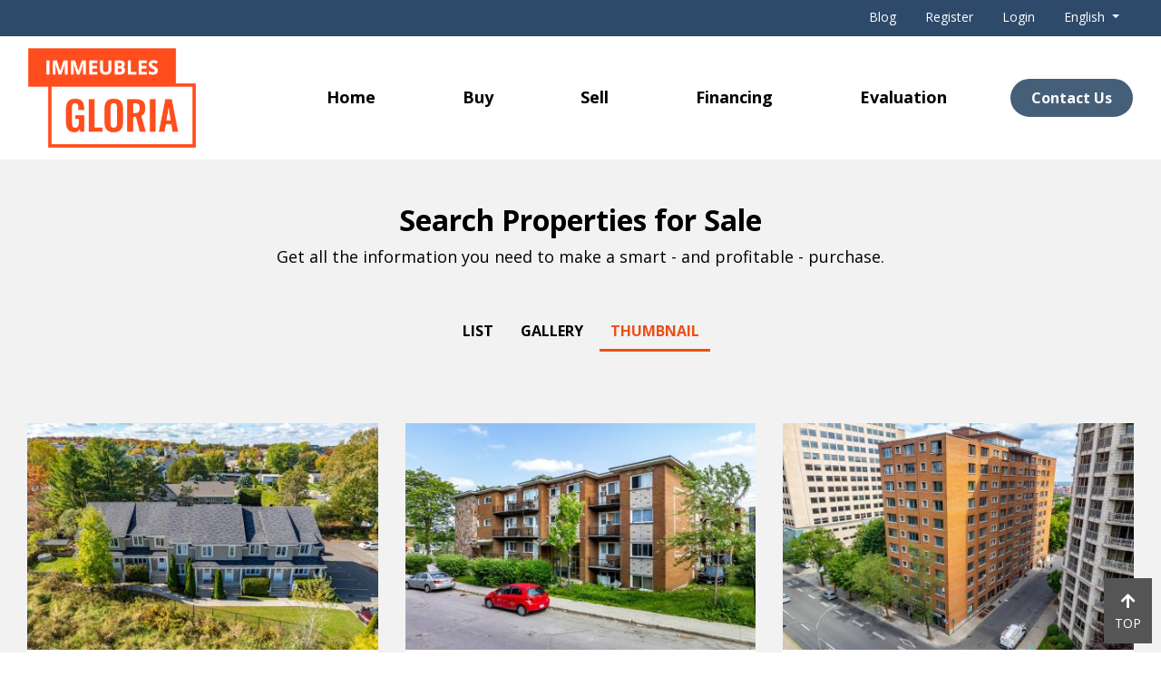

--- FILE ---
content_type: text/html; charset=UTF-8
request_url: https://immeublesgloria.com/properties/?orderby=address&order=asc&view=thumbnail
body_size: 192836
content:
<!doctype html>
<html lang="en-US" >
  <head>
    <meta charset="UTF-8">
    <meta name="viewport" content="width=device-width, initial-scale=1, shrink-to-fit=no">
    <meta name="description" content="">
    <meta name="author" content="">
	<title>Immeubles Gloria</title>
	  
	  <!-- Facebook Pixel Code -->
<script>
!function(f,b,e,v,n,t,s)
{if(f.fbq)return;n=f.fbq=function(){n.callMethod?
n.callMethod.apply(n,arguments):n.queue.push(arguments)};
if(!f._fbq)f._fbq=n;n.push=n;n.loaded=!0;n.version='2.0';
n.queue=[];t=b.createElement(e);t.async=!0;
t.src=v;s=b.getElementsByTagName(e)[0];
s.parentNode.insertBefore(t,s)}(window, document,'script',
'https://connect.facebook.net/en_US/fbevents.js');
fbq('init', '1659478410896092');
fbq('track', 'PageView');
</script>
<noscript><img height="1" width="1" style="display:none"
src="https://www.facebook.com/tr?id=1659478410896092&ev=PageView&noscript=1"
/></noscript>
<!-- End Facebook Pixel Code -->
   
	<title>Immeubles Gloria</title>
<meta name='robots' content='max-image-preview:large' />
<link rel='dns-prefetch' href='//cdnjs.cloudflare.com' />
<link rel='dns-prefetch' href='//s.w.org' />
<link rel="alternate" type="application/rss+xml" title="Immeubles Gloria &raquo; Feed" href="https://immeublesgloria.com/feed/" />
<link rel="alternate" type="application/rss+xml" title="Immeubles Gloria &raquo; Comments Feed" href="https://immeublesgloria.com/comments/feed/" />
<script type="text/javascript">
window._wpemojiSettings = {"baseUrl":"https:\/\/s.w.org\/images\/core\/emoji\/14.0.0\/72x72\/","ext":".png","svgUrl":"https:\/\/s.w.org\/images\/core\/emoji\/14.0.0\/svg\/","svgExt":".svg","source":{"concatemoji":"https:\/\/immeublesgloria.com\/wp-includes\/js\/wp-emoji-release.min.js?ver=6.0.11"}};
/*! This file is auto-generated */
!function(e,a,t){var n,r,o,i=a.createElement("canvas"),p=i.getContext&&i.getContext("2d");function s(e,t){var a=String.fromCharCode,e=(p.clearRect(0,0,i.width,i.height),p.fillText(a.apply(this,e),0,0),i.toDataURL());return p.clearRect(0,0,i.width,i.height),p.fillText(a.apply(this,t),0,0),e===i.toDataURL()}function c(e){var t=a.createElement("script");t.src=e,t.defer=t.type="text/javascript",a.getElementsByTagName("head")[0].appendChild(t)}for(o=Array("flag","emoji"),t.supports={everything:!0,everythingExceptFlag:!0},r=0;r<o.length;r++)t.supports[o[r]]=function(e){if(!p||!p.fillText)return!1;switch(p.textBaseline="top",p.font="600 32px Arial",e){case"flag":return s([127987,65039,8205,9895,65039],[127987,65039,8203,9895,65039])?!1:!s([55356,56826,55356,56819],[55356,56826,8203,55356,56819])&&!s([55356,57332,56128,56423,56128,56418,56128,56421,56128,56430,56128,56423,56128,56447],[55356,57332,8203,56128,56423,8203,56128,56418,8203,56128,56421,8203,56128,56430,8203,56128,56423,8203,56128,56447]);case"emoji":return!s([129777,127995,8205,129778,127999],[129777,127995,8203,129778,127999])}return!1}(o[r]),t.supports.everything=t.supports.everything&&t.supports[o[r]],"flag"!==o[r]&&(t.supports.everythingExceptFlag=t.supports.everythingExceptFlag&&t.supports[o[r]]);t.supports.everythingExceptFlag=t.supports.everythingExceptFlag&&!t.supports.flag,t.DOMReady=!1,t.readyCallback=function(){t.DOMReady=!0},t.supports.everything||(n=function(){t.readyCallback()},a.addEventListener?(a.addEventListener("DOMContentLoaded",n,!1),e.addEventListener("load",n,!1)):(e.attachEvent("onload",n),a.attachEvent("onreadystatechange",function(){"complete"===a.readyState&&t.readyCallback()})),(e=t.source||{}).concatemoji?c(e.concatemoji):e.wpemoji&&e.twemoji&&(c(e.twemoji),c(e.wpemoji)))}(window,document,window._wpemojiSettings);
</script>
<style type="text/css">
img.wp-smiley,
img.emoji {
	display: inline !important;
	border: none !important;
	box-shadow: none !important;
	height: 1em !important;
	width: 1em !important;
	margin: 0 0.07em !important;
	vertical-align: -0.1em !important;
	background: none !important;
	padding: 0 !important;
}
</style>
	<link rel='stylesheet' id='wp-block-library-css'  href='https://immeublesgloria.com/wp-includes/css/dist/block-library/style.min.css?ver=6.0.11' type='text/css' media='all' />
<style id='wp-block-library-theme-inline-css' type='text/css'>
.wp-block-audio figcaption{color:#555;font-size:13px;text-align:center}.is-dark-theme .wp-block-audio figcaption{color:hsla(0,0%,100%,.65)}.wp-block-code{border:1px solid #ccc;border-radius:4px;font-family:Menlo,Consolas,monaco,monospace;padding:.8em 1em}.wp-block-embed figcaption{color:#555;font-size:13px;text-align:center}.is-dark-theme .wp-block-embed figcaption{color:hsla(0,0%,100%,.65)}.blocks-gallery-caption{color:#555;font-size:13px;text-align:center}.is-dark-theme .blocks-gallery-caption{color:hsla(0,0%,100%,.65)}.wp-block-image figcaption{color:#555;font-size:13px;text-align:center}.is-dark-theme .wp-block-image figcaption{color:hsla(0,0%,100%,.65)}.wp-block-pullquote{border-top:4px solid;border-bottom:4px solid;margin-bottom:1.75em;color:currentColor}.wp-block-pullquote__citation,.wp-block-pullquote cite,.wp-block-pullquote footer{color:currentColor;text-transform:uppercase;font-size:.8125em;font-style:normal}.wp-block-quote{border-left:.25em solid;margin:0 0 1.75em;padding-left:1em}.wp-block-quote cite,.wp-block-quote footer{color:currentColor;font-size:.8125em;position:relative;font-style:normal}.wp-block-quote.has-text-align-right{border-left:none;border-right:.25em solid;padding-left:0;padding-right:1em}.wp-block-quote.has-text-align-center{border:none;padding-left:0}.wp-block-quote.is-large,.wp-block-quote.is-style-large,.wp-block-quote.is-style-plain{border:none}.wp-block-search .wp-block-search__label{font-weight:700}:where(.wp-block-group.has-background){padding:1.25em 2.375em}.wp-block-separator.has-css-opacity{opacity:.4}.wp-block-separator{border:none;border-bottom:2px solid;margin-left:auto;margin-right:auto}.wp-block-separator.has-alpha-channel-opacity{opacity:1}.wp-block-separator:not(.is-style-wide):not(.is-style-dots){width:100px}.wp-block-separator.has-background:not(.is-style-dots){border-bottom:none;height:1px}.wp-block-separator.has-background:not(.is-style-wide):not(.is-style-dots){height:2px}.wp-block-table thead{border-bottom:3px solid}.wp-block-table tfoot{border-top:3px solid}.wp-block-table td,.wp-block-table th{padding:.5em;border:1px solid;word-break:normal}.wp-block-table figcaption{color:#555;font-size:13px;text-align:center}.is-dark-theme .wp-block-table figcaption{color:hsla(0,0%,100%,.65)}.wp-block-video figcaption{color:#555;font-size:13px;text-align:center}.is-dark-theme .wp-block-video figcaption{color:hsla(0,0%,100%,.65)}.wp-block-template-part.has-background{padding:1.25em 2.375em;margin-top:0;margin-bottom:0}
</style>
<style id='global-styles-inline-css' type='text/css'>
body{--wp--preset--color--black: #000000;--wp--preset--color--cyan-bluish-gray: #abb8c3;--wp--preset--color--white: #ffffff;--wp--preset--color--pale-pink: #f78da7;--wp--preset--color--vivid-red: #cf2e2e;--wp--preset--color--luminous-vivid-orange: #ff6900;--wp--preset--color--luminous-vivid-amber: #fcb900;--wp--preset--color--light-green-cyan: #7bdcb5;--wp--preset--color--vivid-green-cyan: #00d084;--wp--preset--color--pale-cyan-blue: #8ed1fc;--wp--preset--color--vivid-cyan-blue: #0693e3;--wp--preset--color--vivid-purple: #9b51e0;--wp--preset--gradient--vivid-cyan-blue-to-vivid-purple: linear-gradient(135deg,rgba(6,147,227,1) 0%,rgb(155,81,224) 100%);--wp--preset--gradient--light-green-cyan-to-vivid-green-cyan: linear-gradient(135deg,rgb(122,220,180) 0%,rgb(0,208,130) 100%);--wp--preset--gradient--luminous-vivid-amber-to-luminous-vivid-orange: linear-gradient(135deg,rgba(252,185,0,1) 0%,rgba(255,105,0,1) 100%);--wp--preset--gradient--luminous-vivid-orange-to-vivid-red: linear-gradient(135deg,rgba(255,105,0,1) 0%,rgb(207,46,46) 100%);--wp--preset--gradient--very-light-gray-to-cyan-bluish-gray: linear-gradient(135deg,rgb(238,238,238) 0%,rgb(169,184,195) 100%);--wp--preset--gradient--cool-to-warm-spectrum: linear-gradient(135deg,rgb(74,234,220) 0%,rgb(151,120,209) 20%,rgb(207,42,186) 40%,rgb(238,44,130) 60%,rgb(251,105,98) 80%,rgb(254,248,76) 100%);--wp--preset--gradient--blush-light-purple: linear-gradient(135deg,rgb(255,206,236) 0%,rgb(152,150,240) 100%);--wp--preset--gradient--blush-bordeaux: linear-gradient(135deg,rgb(254,205,165) 0%,rgb(254,45,45) 50%,rgb(107,0,62) 100%);--wp--preset--gradient--luminous-dusk: linear-gradient(135deg,rgb(255,203,112) 0%,rgb(199,81,192) 50%,rgb(65,88,208) 100%);--wp--preset--gradient--pale-ocean: linear-gradient(135deg,rgb(255,245,203) 0%,rgb(182,227,212) 50%,rgb(51,167,181) 100%);--wp--preset--gradient--electric-grass: linear-gradient(135deg,rgb(202,248,128) 0%,rgb(113,206,126) 100%);--wp--preset--gradient--midnight: linear-gradient(135deg,rgb(2,3,129) 0%,rgb(40,116,252) 100%);--wp--preset--duotone--dark-grayscale: url('#wp-duotone-dark-grayscale');--wp--preset--duotone--grayscale: url('#wp-duotone-grayscale');--wp--preset--duotone--purple-yellow: url('#wp-duotone-purple-yellow');--wp--preset--duotone--blue-red: url('#wp-duotone-blue-red');--wp--preset--duotone--midnight: url('#wp-duotone-midnight');--wp--preset--duotone--magenta-yellow: url('#wp-duotone-magenta-yellow');--wp--preset--duotone--purple-green: url('#wp-duotone-purple-green');--wp--preset--duotone--blue-orange: url('#wp-duotone-blue-orange');--wp--preset--font-size--small: 13px;--wp--preset--font-size--medium: 20px;--wp--preset--font-size--large: 36px;--wp--preset--font-size--x-large: 42px;}.has-black-color{color: var(--wp--preset--color--black) !important;}.has-cyan-bluish-gray-color{color: var(--wp--preset--color--cyan-bluish-gray) !important;}.has-white-color{color: var(--wp--preset--color--white) !important;}.has-pale-pink-color{color: var(--wp--preset--color--pale-pink) !important;}.has-vivid-red-color{color: var(--wp--preset--color--vivid-red) !important;}.has-luminous-vivid-orange-color{color: var(--wp--preset--color--luminous-vivid-orange) !important;}.has-luminous-vivid-amber-color{color: var(--wp--preset--color--luminous-vivid-amber) !important;}.has-light-green-cyan-color{color: var(--wp--preset--color--light-green-cyan) !important;}.has-vivid-green-cyan-color{color: var(--wp--preset--color--vivid-green-cyan) !important;}.has-pale-cyan-blue-color{color: var(--wp--preset--color--pale-cyan-blue) !important;}.has-vivid-cyan-blue-color{color: var(--wp--preset--color--vivid-cyan-blue) !important;}.has-vivid-purple-color{color: var(--wp--preset--color--vivid-purple) !important;}.has-black-background-color{background-color: var(--wp--preset--color--black) !important;}.has-cyan-bluish-gray-background-color{background-color: var(--wp--preset--color--cyan-bluish-gray) !important;}.has-white-background-color{background-color: var(--wp--preset--color--white) !important;}.has-pale-pink-background-color{background-color: var(--wp--preset--color--pale-pink) !important;}.has-vivid-red-background-color{background-color: var(--wp--preset--color--vivid-red) !important;}.has-luminous-vivid-orange-background-color{background-color: var(--wp--preset--color--luminous-vivid-orange) !important;}.has-luminous-vivid-amber-background-color{background-color: var(--wp--preset--color--luminous-vivid-amber) !important;}.has-light-green-cyan-background-color{background-color: var(--wp--preset--color--light-green-cyan) !important;}.has-vivid-green-cyan-background-color{background-color: var(--wp--preset--color--vivid-green-cyan) !important;}.has-pale-cyan-blue-background-color{background-color: var(--wp--preset--color--pale-cyan-blue) !important;}.has-vivid-cyan-blue-background-color{background-color: var(--wp--preset--color--vivid-cyan-blue) !important;}.has-vivid-purple-background-color{background-color: var(--wp--preset--color--vivid-purple) !important;}.has-black-border-color{border-color: var(--wp--preset--color--black) !important;}.has-cyan-bluish-gray-border-color{border-color: var(--wp--preset--color--cyan-bluish-gray) !important;}.has-white-border-color{border-color: var(--wp--preset--color--white) !important;}.has-pale-pink-border-color{border-color: var(--wp--preset--color--pale-pink) !important;}.has-vivid-red-border-color{border-color: var(--wp--preset--color--vivid-red) !important;}.has-luminous-vivid-orange-border-color{border-color: var(--wp--preset--color--luminous-vivid-orange) !important;}.has-luminous-vivid-amber-border-color{border-color: var(--wp--preset--color--luminous-vivid-amber) !important;}.has-light-green-cyan-border-color{border-color: var(--wp--preset--color--light-green-cyan) !important;}.has-vivid-green-cyan-border-color{border-color: var(--wp--preset--color--vivid-green-cyan) !important;}.has-pale-cyan-blue-border-color{border-color: var(--wp--preset--color--pale-cyan-blue) !important;}.has-vivid-cyan-blue-border-color{border-color: var(--wp--preset--color--vivid-cyan-blue) !important;}.has-vivid-purple-border-color{border-color: var(--wp--preset--color--vivid-purple) !important;}.has-vivid-cyan-blue-to-vivid-purple-gradient-background{background: var(--wp--preset--gradient--vivid-cyan-blue-to-vivid-purple) !important;}.has-light-green-cyan-to-vivid-green-cyan-gradient-background{background: var(--wp--preset--gradient--light-green-cyan-to-vivid-green-cyan) !important;}.has-luminous-vivid-amber-to-luminous-vivid-orange-gradient-background{background: var(--wp--preset--gradient--luminous-vivid-amber-to-luminous-vivid-orange) !important;}.has-luminous-vivid-orange-to-vivid-red-gradient-background{background: var(--wp--preset--gradient--luminous-vivid-orange-to-vivid-red) !important;}.has-very-light-gray-to-cyan-bluish-gray-gradient-background{background: var(--wp--preset--gradient--very-light-gray-to-cyan-bluish-gray) !important;}.has-cool-to-warm-spectrum-gradient-background{background: var(--wp--preset--gradient--cool-to-warm-spectrum) !important;}.has-blush-light-purple-gradient-background{background: var(--wp--preset--gradient--blush-light-purple) !important;}.has-blush-bordeaux-gradient-background{background: var(--wp--preset--gradient--blush-bordeaux) !important;}.has-luminous-dusk-gradient-background{background: var(--wp--preset--gradient--luminous-dusk) !important;}.has-pale-ocean-gradient-background{background: var(--wp--preset--gradient--pale-ocean) !important;}.has-electric-grass-gradient-background{background: var(--wp--preset--gradient--electric-grass) !important;}.has-midnight-gradient-background{background: var(--wp--preset--gradient--midnight) !important;}.has-small-font-size{font-size: var(--wp--preset--font-size--small) !important;}.has-medium-font-size{font-size: var(--wp--preset--font-size--medium) !important;}.has-large-font-size{font-size: var(--wp--preset--font-size--large) !important;}.has-x-large-font-size{font-size: var(--wp--preset--font-size--x-large) !important;}
</style>
<link rel='stylesheet' id='contact-form-7-css'  href='https://immeublesgloria.com/wp-content/plugins/contact-form-7/includes/css/styles.css?ver=5.6.3' type='text/css' media='all' />
<link rel='stylesheet' id='wpml-legacy-horizontal-list-0-css'  href='//immeublesgloria.com/wp-content/plugins/sitepress-multilingual-cms/templates/language-switchers/legacy-list-horizontal/style.min.css?ver=1' type='text/css' media='all' />
<link rel='stylesheet' id='cms-navigation-style-base-css'  href='https://immeublesgloria.com/wp-content/plugins/wpml-cms-nav/res/css/cms-navigation-base.css?ver=1.5.5' type='text/css' media='screen' />
<link rel='stylesheet' id='cms-navigation-style-css'  href='https://immeublesgloria.com/wp-content/plugins/wpml-cms-nav/res/css/cms-navigation.css?ver=1.5.5' type='text/css' media='screen' />
<link rel='stylesheet' id='lightgallery-css'  href='https://immeublesgloria.com/wp-content/themes/test/public/assets/libraries/lightgallery/css/lightgallery.min.css?ver=1.2.0' type='text/css' media='all' />
<link rel='stylesheet' id='bootstrap-css'  href='https://immeublesgloria.com/wp-content/themes/test/public/assets/libraries/bootstrap/css/bootstrap.min.css?ver=4.1' type='text/css' media='all' />
<link rel='stylesheet' id='fontawesome-css'  href='https://immeublesgloria.com/wp-content/themes/test/public/assets/libraries/fontawesome/css/all.min.css?ver=5.13.0' type='text/css' media='all' />
<link rel='stylesheet' id='gloria-css'  href='https://immeublesgloria.com/wp-content/themes/test/style.css' type='text/css' media='all' />
<script type='text/javascript' id='jquery-core-js-extra'>
/* <![CDATA[ */
var GLORIA = {"ajaxurl":"https:\/\/immeublesgloria.com\/wp-admin\/admin-ajax.php"};
/* ]]> */
</script>
<script type='text/javascript' src='https://immeublesgloria.com/wp-includes/js/jquery/jquery.min.js?ver=3.6.0' id='jquery-core-js'></script>
<script type='text/javascript' src='https://immeublesgloria.com/wp-includes/js/jquery/jquery-migrate.min.js?ver=3.3.2' id='jquery-migrate-js'></script>
<link rel="https://api.w.org/" href="https://immeublesgloria.com/wp-json/" /><link rel="EditURI" type="application/rsd+xml" title="RSD" href="https://immeublesgloria.com/xmlrpc.php?rsd" />
<link rel="wlwmanifest" type="application/wlwmanifest+xml" href="https://immeublesgloria.com/wp-includes/wlwmanifest.xml" /> 
<meta name="generator" content="WordPress 6.0.11" />
<meta name="generator" content="WPML ver:4.5.5 stt:1,4;" />

<!-- Meta Pixel Code -->
<script type='text/javascript'>
!function(f,b,e,v,n,t,s){if(f.fbq)return;n=f.fbq=function(){n.callMethod?
n.callMethod.apply(n,arguments):n.queue.push(arguments)};if(!f._fbq)f._fbq=n;
n.push=n;n.loaded=!0;n.version='2.0';n.queue=[];t=b.createElement(e);t.async=!0;
t.src=v;s=b.getElementsByTagName(e)[0];s.parentNode.insertBefore(t,s)}(window,
document,'script','https://connect.facebook.net/en_US/fbevents.js');
</script>
<!-- End Meta Pixel Code -->
<script type='text/javascript'>
  fbq('init', '211358123627122', {}, {
    "agent": "wordpress-6.0.11-3.0.7"
});
  </script><script type='text/javascript'>
  fbq('track', 'PageView', []);
  </script>
<!-- Meta Pixel Code -->
<noscript>
<img height="1" width="1" style="display:none" alt="fbpx"
src="https://www.facebook.com/tr?id=211358123627122&ev=PageView&noscript=1" />
</noscript>
<!-- End Meta Pixel Code -->
<link rel="icon" href="https://immeublesgloria.com/wp-content/uploads/2020/04/favicon.ico" sizes="32x32" />
<link rel="icon" href="https://immeublesgloria.com/wp-content/uploads/2020/04/favicon.ico" sizes="192x192" />
<link rel="apple-touch-icon" href="https://immeublesgloria.com/wp-content/uploads/2020/04/favicon.ico" />
<meta name="msapplication-TileImage" content="https://immeublesgloria.com/wp-content/uploads/2020/04/favicon.ico" />
</head>
<body class="wp-custom-logo wp-embed-responsive">

	<header class="site-header">
		<div class="site-header-gutter">
			<div class="container">
				<div class="d-flex">
					<div class="mr-auto">

					</div>

																		<div class="menu-site-header-gutter-menu-guest-container"><ul id="menu-site-header-gutter-menu-guest" class="nav mr-auto"><li itemscope="itemscope" itemtype="https://www.schema.org/SiteNavigationElement" id="menu-item-4609" class="menu-item menu-item-type-post_type menu-item-object-page menu-item-4609 nav-item"><a title="Blog" href="https://immeublesgloria.com/blog/" class="nav-link">Blog</a></li>
<li itemscope="itemscope" itemtype="https://www.schema.org/SiteNavigationElement" id="menu-item-331" class="menu-item menu-item-type-custom menu-item-object-custom menu-item-331 nav-item"><a title="Register" href="#site-registration-modal" class="nav-link">Register</a></li>
<li itemscope="itemscope" itemtype="https://www.schema.org/SiteNavigationElement" id="menu-item-324" class="menu-item menu-item-type-custom menu-item-object-custom menu-item-324 nav-item"><a title="Login" href="#site-login-modal" class="nav-link">Login</a></li>
</ul></div>															
					<ul class="nav">
						<li class="nav-item dropdown site-language-switcher">
							<a class="nav-link dropdown-toggle" data-toggle="dropdown" href="#" role="button" aria-haspopup="true" aria-expanded="false">
																	English															</a>

							<div class="dropdown-menu dropdown-menu-right">
								<a class="dropdown-item site-language-switcher-item" href="#" data-locale="en">English</a>
								<a class="dropdown-item site-language-switcher-item" href="#" data-locale="fr">Français</a>
							</div>
						</li>
					</ul>

									</div>
			</div>
		</div>

		<nav class="navbar navbar-expand-md site-navbar">
			<div class="container">
				<div class="d-flex justify-content-between w-100">
					<button class="navbar-toggler collapsed" type="button" data-toggle="collapse" data-target="#site-mobile-navigation" aria-controls="site-mobile-navigation" aria-expanded="false" aria-label="Toggle navigation">
						<i class="fas fa-bars"></i>
					</button>

					<div class="site-logo">
						<a href="https://immeublesgloria.com/" class="custom-logo-link" rel="home"><img width="344" height="204" src="https://immeublesgloria.com/wp-content/uploads/2020/03/IG_Logo_PetitFormat01@2x.png" class="custom-logo" alt="Immeubles Gloria" srcset="https://immeublesgloria.com/wp-content/uploads/2020/03/IG_Logo_PetitFormat01@2x.png 344w, https://immeublesgloria.com/wp-content/uploads/2020/03/IG_Logo_PetitFormat01@2x-300x178.png 300w" sizes="(max-width: 344px) 100vw, 344px" /></a>					</div>

											<div class="navbar-collapse collapse site-navigation" style="">
															<div class="menu-main-menu-container"><ul id="menu-main-menu" class="navbar-nav mr-auto"><li itemscope="itemscope" itemtype="https://www.schema.org/SiteNavigationElement" id="menu-item-748" class="menu-item menu-item-type-post_type menu-item-object-page menu-item-home menu-item-748 nav-item"><a title="Home" href="https://immeublesgloria.com/" class="nav-link">Home</a></li>
<li itemscope="itemscope" itemtype="https://www.schema.org/SiteNavigationElement" id="menu-item-345" class="menu-item menu-item-type-custom menu-item-object-custom menu-item-345 nav-item"><a title="Buy" href="https://immeublesgloria.com/properties/" class="nav-link">Buy</a></li>
<li itemscope="itemscope" itemtype="https://www.schema.org/SiteNavigationElement" id="menu-item-342" class="menu-item menu-item-type-post_type menu-item-object-page menu-item-342 nav-item"><a title="Sell" href="https://immeublesgloria.com/sell/" class="nav-link">Sell</a></li>
<li itemscope="itemscope" itemtype="https://www.schema.org/SiteNavigationElement" id="menu-item-343" class="menu-item menu-item-type-post_type menu-item-object-page menu-item-343 nav-item"><a title="Financing" href="https://immeublesgloria.com/financing/" class="nav-link">Financing</a></li>
<li itemscope="itemscope" itemtype="https://www.schema.org/SiteNavigationElement" id="menu-item-344" class="menu-item menu-item-type-post_type menu-item-object-page menu-item-344 nav-item"><a title="Evaluation" href="https://immeublesgloria.com/evaluation/" class="nav-link">Evaluation</a></li>
</ul></div>													</div>

						<div class="form-inline my-2 my-lg-0">
															<a href="https://immeublesgloria.com/contact-us/" class="btn btn-primary btn-radius hover-warning">Contact Us</a>
													</div>
									</div>
			</div>
		</nav>

		<nav class="navbar site-mobile-navbar d-sm-block d-md-none">
			<div class="navbar-collapse collapse site-navigation" id="site-mobile-navigation" style="">
				<div class="d-flex justify-content-between w-100">
					<button class="navbar-toggler collapsed" type="button" data-toggle="collapse" data-target="#site-mobile-navigation" aria-controls="site-mobile-navigation" aria-expanded="false" aria-label="Toggle navigation">
						<i class="fas fa-times"></i>
					</button>

					<div class="site-logo">
						<a href="https://immeublesgloria.com/" class="custom-logo-link" rel="home"><img width="344" height="204" src="https://immeublesgloria.com/wp-content/uploads/2020/03/IG_Logo_PetitFormat01@2x.png" class="custom-logo" alt="Immeubles Gloria" srcset="https://immeublesgloria.com/wp-content/uploads/2020/03/IG_Logo_PetitFormat01@2x.png 344w, https://immeublesgloria.com/wp-content/uploads/2020/03/IG_Logo_PetitFormat01@2x-300x178.png 300w" sizes="(max-width: 344px) 100vw, 344px" /></a>					</div>

					<div>
						&nbsp;
					</div>
				</div>

				
											<div class="menu-main-menu-container"><ul id="menu-main-menu-1" class="navbar-nav mr-auto"><li itemscope="itemscope" itemtype="https://www.schema.org/SiteNavigationElement" class="menu-item menu-item-type-post_type menu-item-object-page menu-item-home menu-item-748 nav-item"><a title="Home" href="https://immeublesgloria.com/" class="nav-link">Home</a></li>
<li itemscope="itemscope" itemtype="https://www.schema.org/SiteNavigationElement" class="menu-item menu-item-type-custom menu-item-object-custom menu-item-345 nav-item"><a title="Buy" href="https://immeublesgloria.com/properties/" class="nav-link">Buy</a></li>
<li itemscope="itemscope" itemtype="https://www.schema.org/SiteNavigationElement" class="menu-item menu-item-type-post_type menu-item-object-page menu-item-342 nav-item"><a title="Sell" href="https://immeublesgloria.com/sell/" class="nav-link">Sell</a></li>
<li itemscope="itemscope" itemtype="https://www.schema.org/SiteNavigationElement" class="menu-item menu-item-type-post_type menu-item-object-page menu-item-343 nav-item"><a title="Financing" href="https://immeublesgloria.com/financing/" class="nav-link">Financing</a></li>
<li itemscope="itemscope" itemtype="https://www.schema.org/SiteNavigationElement" class="menu-item menu-item-type-post_type menu-item-object-page menu-item-344 nav-item"><a title="Evaluation" href="https://immeublesgloria.com/evaluation/" class="nav-link">Evaluation</a></li>
</ul></div>					
					<div class="my-2 my-lg-0 text-center">
													<a href="https://immeublesgloria.com/contact-us/" class="btn btn-primary btn-radius hover-warning">Contact Us</a>
											</div>

							</div>
		</nav>
	</header>

	<header class="site-headline">
		<div class="pt-2 pb-4 mb-4 text-center">
			<div class="container">
				<h2 class="site-heading">Search Properties for Sale</h2>

				<div class="site-subheading">
					Get all the information you need to make a smart - and profitable - purchase.				</div>
			</div>
		</div>

				<nav class="site-tabs site-tabs-underline mb-4">
			<div class="container">
				<ul class="nav nav-tabs d-flex justify-content-center">
										<li class="nav-item">
						<a class="nav-link " href="/properties/?orderby=address&order=asc&view=list">
							List						</a>
					</li>
										<li class="nav-item">
						<a class="nav-link " href="/properties/?orderby=address&order=asc&view=gallery">
							Gallery						</a>
					</li>
										<li class="nav-item">
						<a class="nav-link active" href="/properties/?orderby=address&order=asc&view=thumbnail">
							Thumbnail						</a>
					</li>
									</ul>
			</div>
		</nav>
			</header>

	<div class="site-body" style="background-color: #f2f2f2;">
		<div class="container">

			<section class="section property-list property-list-thumbnail mb-0">
	<div class="section-body">

		<div class="row">

			
									
					<div class="col-md-4 col-sm-6 col-xs-12">
						<div class="card property-card mb-5 ">
							<div class="position-relative">
								<div class="card-thumbnail">
																			<img src="https://immeublesgloria.com/wp-content/uploads/2025/11/Lemieux-11-01-400x280.jpg">
																	</div>

															</div>

							<div class="card-body">
								<div class="w-100">
									<div class="">
																				<a class="property-headline" href="https://immeublesgloria.com/properties/23558">
											Granby										</a>
										
										<div class="property-subheadline">
																							11 Lemieux																					</div>
									</div>

									<div class="property-price py-4">
																					1,500,000$																			</div>
								</div>

								<div class="property-establistment-list d-flex">
									<div class="property-establishment">
										<span class="property-establishment-icon">
											<span class="gloria-icon gloria-icon-building"></span>
										</span>

										<span class="property-establishment-count">5</span>
									</div>

									<div class="property-establishment">
										<span class="property-establishment-icon">
											<span class="gloria-icon gloria-icon-commercial"></span>
										</span>

										<span class="property-establishment-count">0</span>
									</div>
								</div>
							</div>
					
															<a href="https://immeublesgloria.com/properties/23558" class="property-card-link-overlay"></a>
													</div>
					</div>
									
					<div class="col-md-4 col-sm-6 col-xs-12">
						<div class="card property-card mb-5 ">
							<div class="position-relative">
								<div class="card-thumbnail">
																			<img src="https://immeublesgloria.com/wp-content/uploads/2025/07/04-400x280.jpg">
																	</div>

															</div>

							<div class="card-body">
								<div class="w-100">
									<div class="">
																				<a class="property-headline" href="https://immeublesgloria.com/properties/13309">
											Cartierville										</a>
										
										<div class="property-subheadline">
																							11750-11760 Ranger																					</div>
									</div>

									<div class="property-price py-4">
																					11,650,000$																			</div>
								</div>

								<div class="property-establistment-list d-flex">
									<div class="property-establishment">
										<span class="property-establishment-icon">
											<span class="gloria-icon gloria-icon-building"></span>
										</span>

										<span class="property-establishment-count">56</span>
									</div>

									<div class="property-establishment">
										<span class="property-establishment-icon">
											<span class="gloria-icon gloria-icon-commercial"></span>
										</span>

										<span class="property-establishment-count">0</span>
									</div>
								</div>
							</div>
					
															<a href="https://immeublesgloria.com/properties/13309" class="property-card-link-overlay"></a>
													</div>
					</div>
									
					<div class="col-md-4 col-sm-6 col-xs-12">
						<div class="card property-card mb-5 ">
							<div class="position-relative">
								<div class="card-thumbnail">
																			<img src="https://immeublesgloria.com/wp-content/uploads/2025/08/01-5-400x280.jpg">
																	</div>

															</div>

							<div class="card-body">
								<div class="w-100">
									<div class="">
																				<a class="property-headline" href="https://immeublesgloria.com/properties/21151">
											Ville-Marie										</a>
										
										<div class="property-subheadline">
																							1650 René-Lévesque W.																					</div>
									</div>

									<div class="property-price py-4">
																					35,000,000$																			</div>
								</div>

								<div class="property-establistment-list d-flex">
									<div class="property-establishment">
										<span class="property-establishment-icon">
											<span class="gloria-icon gloria-icon-building"></span>
										</span>

										<span class="property-establishment-count">120</span>
									</div>

									<div class="property-establishment">
										<span class="property-establishment-icon">
											<span class="gloria-icon gloria-icon-commercial"></span>
										</span>

										<span class="property-establishment-count">2</span>
									</div>
								</div>
							</div>
					
															<a href="https://immeublesgloria.com/properties/21151" class="property-card-link-overlay"></a>
													</div>
					</div>
									
					<div class="col-md-4 col-sm-6 col-xs-12">
						<div class="card property-card mb-5 ">
							<div class="position-relative">
								<div class="card-thumbnail">
																			<img src="https://immeublesgloria.com/wp-content/uploads/2025/11/Lemieux-17-01-400x280.jpg">
																	</div>

															</div>

							<div class="card-body">
								<div class="w-100">
									<div class="">
																				<a class="property-headline" href="https://immeublesgloria.com/properties/23530">
											Granby										</a>
										
										<div class="property-subheadline">
																							17 Lemieux																					</div>
									</div>

									<div class="property-price py-4">
																					1,500,000$																			</div>
								</div>

								<div class="property-establistment-list d-flex">
									<div class="property-establishment">
										<span class="property-establishment-icon">
											<span class="gloria-icon gloria-icon-building"></span>
										</span>

										<span class="property-establishment-count">5</span>
									</div>

									<div class="property-establishment">
										<span class="property-establishment-icon">
											<span class="gloria-icon gloria-icon-commercial"></span>
										</span>

										<span class="property-establishment-count">0</span>
									</div>
								</div>
							</div>
					
															<a href="https://immeublesgloria.com/properties/23530" class="property-card-link-overlay"></a>
													</div>
					</div>
									
					<div class="col-md-4 col-sm-6 col-xs-12">
						<div class="card property-card mb-5 ">
							<div class="position-relative">
								<div class="card-thumbnail">
																			<img src="https://immeublesgloria.com/wp-content/uploads/2025/08/01-3-400x280.jpg">
																	</div>

															</div>

							<div class="card-body">
								<div class="w-100">
									<div class="">
																				<a class="property-headline" href="https://immeublesgloria.com/properties/15600">
											Notre-Dame-de-Grâce										</a>
										
										<div class="property-subheadline">
																							2050 Décarie																					</div>
									</div>

									<div class="property-price py-4">
																					6,200,000$																			</div>
								</div>

								<div class="property-establistment-list d-flex">
									<div class="property-establishment">
										<span class="property-establishment-icon">
											<span class="gloria-icon gloria-icon-building"></span>
										</span>

										<span class="property-establishment-count">18</span>
									</div>

									<div class="property-establishment">
										<span class="property-establishment-icon">
											<span class="gloria-icon gloria-icon-commercial"></span>
										</span>

										<span class="property-establishment-count">0</span>
									</div>
								</div>
							</div>
					
															<a href="https://immeublesgloria.com/properties/15600" class="property-card-link-overlay"></a>
													</div>
					</div>
									
					<div class="col-md-4 col-sm-6 col-xs-12">
						<div class="card property-card mb-5 ">
							<div class="position-relative">
								<div class="card-thumbnail">
																			<img src="https://immeublesgloria.com/wp-content/uploads/2025/06/07-400x280.jpg">
																	</div>

															</div>

							<div class="card-body">
								<div class="w-100">
									<div class="">
																				<a class="property-headline" href="https://immeublesgloria.com/properties/26832">
											St-Jérôme										</a>
										
										<div class="property-subheadline">
																							2238-2242-2250-2254 Schulz																					</div>
									</div>

									<div class="property-price py-4">
																					8,450,000$																			</div>
								</div>

								<div class="property-establistment-list d-flex">
									<div class="property-establishment">
										<span class="property-establishment-icon">
											<span class="gloria-icon gloria-icon-building"></span>
										</span>

										<span class="property-establishment-count">32</span>
									</div>

									<div class="property-establishment">
										<span class="property-establishment-icon">
											<span class="gloria-icon gloria-icon-commercial"></span>
										</span>

										<span class="property-establishment-count">0</span>
									</div>
								</div>
							</div>
					
															<a href="https://immeublesgloria.com/properties/26832" class="property-card-link-overlay"></a>
													</div>
					</div>
									
					<div class="col-md-4 col-sm-6 col-xs-12">
						<div class="card property-card mb-5 ">
							<div class="position-relative">
								<div class="card-thumbnail">
																			<img src="https://immeublesgloria.com/wp-content/uploads/2025/08/01-9-400x280.jpg">
																	</div>

															</div>

							<div class="card-body">
								<div class="w-100">
									<div class="">
																				<a class="property-headline" href="https://immeublesgloria.com/properties/16680">
											Côte-des-Neiges										</a>
										
										<div class="property-subheadline">
																							2750 Van Horne																					</div>
									</div>

									<div class="property-price py-4">
																					3,100,000$																			</div>
								</div>

								<div class="property-establistment-list d-flex">
									<div class="property-establishment">
										<span class="property-establishment-icon">
											<span class="gloria-icon gloria-icon-building"></span>
										</span>

										<span class="property-establishment-count">8</span>
									</div>

									<div class="property-establishment">
										<span class="property-establishment-icon">
											<span class="gloria-icon gloria-icon-commercial"></span>
										</span>

										<span class="property-establishment-count">0</span>
									</div>
								</div>
							</div>
					
															<a href="https://immeublesgloria.com/properties/16680" class="property-card-link-overlay"></a>
													</div>
					</div>
									
					<div class="col-md-4 col-sm-6 col-xs-12">
						<div class="card property-card mb-5 ">
							<div class="position-relative">
								<div class="card-thumbnail">
																			<img src="https://immeublesgloria.com/wp-content/uploads/2025/11/Lemieux-30-01-400x280.jpg">
																	</div>

															</div>

							<div class="card-body">
								<div class="w-100">
									<div class="">
																				<a class="property-headline" href="https://immeublesgloria.com/properties/23449">
											Granby										</a>
										
										<div class="property-subheadline">
																							30 Lemieux																					</div>
									</div>

									<div class="property-price py-4">
																					1,400,000$																			</div>
								</div>

								<div class="property-establistment-list d-flex">
									<div class="property-establishment">
										<span class="property-establishment-icon">
											<span class="gloria-icon gloria-icon-building"></span>
										</span>

										<span class="property-establishment-count">5</span>
									</div>

									<div class="property-establishment">
										<span class="property-establishment-icon">
											<span class="gloria-icon gloria-icon-commercial"></span>
										</span>

										<span class="property-establishment-count">0</span>
									</div>
								</div>
							</div>
					
															<a href="https://immeublesgloria.com/properties/23449" class="property-card-link-overlay"></a>
													</div>
					</div>
									
					<div class="col-md-4 col-sm-6 col-xs-12">
						<div class="card property-card mb-5 ">
							<div class="position-relative">
								<div class="card-thumbnail">
																			<img src="https://immeublesgloria.com/wp-content/uploads/2025/09/01-400x280.jpg">
																	</div>

															</div>

							<div class="card-body">
								<div class="w-100">
									<div class="">
																				<a class="property-headline" href="https://immeublesgloria.com/properties/10473">
											Verdun										</a>
										
										<div class="property-subheadline">
																							315 Rielle																					</div>
									</div>

									<div class="property-price py-4">
																					10,550,000$																			</div>
								</div>

								<div class="property-establistment-list d-flex">
									<div class="property-establishment">
										<span class="property-establishment-icon">
											<span class="gloria-icon gloria-icon-building"></span>
										</span>

										<span class="property-establishment-count">32</span>
									</div>

									<div class="property-establishment">
										<span class="property-establishment-icon">
											<span class="gloria-icon gloria-icon-commercial"></span>
										</span>

										<span class="property-establishment-count">0</span>
									</div>
								</div>
							</div>
					
															<a href="https://immeublesgloria.com/properties/10473" class="property-card-link-overlay"></a>
													</div>
					</div>
									
					<div class="col-md-4 col-sm-6 col-xs-12">
						<div class="card property-card mb-5 ">
							<div class="position-relative">
								<div class="card-thumbnail">
																			<img src="https://immeublesgloria.com/wp-content/uploads/2025/06/01-1-400x280.jpg">
																	</div>

															</div>

							<div class="card-body">
								<div class="w-100">
									<div class="">
																				<a class="property-headline" href="https://immeublesgloria.com/properties/6232">
											St-Hubert										</a>
										
										<div class="property-subheadline">
																							3375 Gélineau																					</div>
									</div>

									<div class="property-price py-4">
																					2,500,000$																			</div>
								</div>

								<div class="property-establistment-list d-flex">
									<div class="property-establishment">
										<span class="property-establishment-icon">
											<span class="gloria-icon gloria-icon-building"></span>
										</span>

										<span class="property-establishment-count">8</span>
									</div>

									<div class="property-establishment">
										<span class="property-establishment-icon">
											<span class="gloria-icon gloria-icon-commercial"></span>
										</span>

										<span class="property-establishment-count">0</span>
									</div>
								</div>
							</div>
					
															<a href="https://immeublesgloria.com/properties/6232" class="property-card-link-overlay"></a>
													</div>
					</div>
									
					<div class="col-md-4 col-sm-6 col-xs-12">
						<div class="card property-card mb-5 ">
							<div class="position-relative">
								<div class="card-thumbnail">
																			<img src="https://immeublesgloria.com/wp-content/uploads/2025/10/01-1-400x280.jpg">
																	</div>

															</div>

							<div class="card-body">
								<div class="w-100">
									<div class="">
																				<a class="property-headline" href="https://immeublesgloria.com/properties/47600">
											Plateau-Mont-Royal										</a>
										
										<div class="property-subheadline">
																							3901 Saint-Hubert																					</div>
									</div>

									<div class="property-price py-4">
																					2,625,000$																			</div>
								</div>

								<div class="property-establistment-list d-flex">
									<div class="property-establishment">
										<span class="property-establishment-icon">
											<span class="gloria-icon gloria-icon-building"></span>
										</span>

										<span class="property-establishment-count">35</span>
									</div>

									<div class="property-establishment">
										<span class="property-establishment-icon">
											<span class="gloria-icon gloria-icon-commercial"></span>
										</span>

										<span class="property-establishment-count">0</span>
									</div>
								</div>
							</div>
					
															<a href="https://immeublesgloria.com/properties/47600" class="property-card-link-overlay"></a>
													</div>
					</div>
									
					<div class="col-md-4 col-sm-6 col-xs-12">
						<div class="card property-card mb-5 ">
							<div class="position-relative">
								<div class="card-thumbnail">
																			<img src="https://immeublesgloria.com/wp-content/uploads/2025/08/01-2-400x280.jpg">
																	</div>

															</div>

							<div class="card-body">
								<div class="w-100">
									<div class="">
																				<a class="property-headline" href="https://immeublesgloria.com/properties/15615">
											Côte-des-Neiges										</a>
										
										<div class="property-subheadline">
																							4516 Décarie																					</div>
									</div>

									<div class="property-price py-4">
																					8,500,000$																			</div>
								</div>

								<div class="property-establistment-list d-flex">
									<div class="property-establishment">
										<span class="property-establishment-icon">
											<span class="gloria-icon gloria-icon-building"></span>
										</span>

										<span class="property-establishment-count">21</span>
									</div>

									<div class="property-establishment">
										<span class="property-establishment-icon">
											<span class="gloria-icon gloria-icon-commercial"></span>
										</span>

										<span class="property-establishment-count">0</span>
									</div>
								</div>
							</div>
					
															<a href="https://immeublesgloria.com/properties/15615" class="property-card-link-overlay"></a>
													</div>
					</div>
									
					<div class="col-md-4 col-sm-6 col-xs-12">
						<div class="card property-card mb-5 ">
							<div class="position-relative">
								<div class="card-thumbnail">
																			<img src="https://immeublesgloria.com/wp-content/uploads/2025/12/01-400x280.jpg">
																	</div>

															</div>

							<div class="card-body">
								<div class="w-100">
									<div class="">
																				<a class="property-headline" href="https://immeublesgloria.com/properties/47501">
											Plateau-Mont-Royal										</a>
										
										<div class="property-subheadline">
																							4803-4811 Saint-Urbain																					</div>
									</div>

									<div class="property-price py-4">
																					4,175,000$																			</div>
								</div>

								<div class="property-establistment-list d-flex">
									<div class="property-establishment">
										<span class="property-establishment-icon">
											<span class="gloria-icon gloria-icon-building"></span>
										</span>

										<span class="property-establishment-count">5</span>
									</div>

									<div class="property-establishment">
										<span class="property-establishment-icon">
											<span class="gloria-icon gloria-icon-commercial"></span>
										</span>

										<span class="property-establishment-count">1</span>
									</div>
								</div>
							</div>
					
															<a href="https://immeublesgloria.com/properties/47501" class="property-card-link-overlay"></a>
													</div>
					</div>
									
					<div class="col-md-4 col-sm-6 col-xs-12">
						<div class="card property-card mb-5 ">
							<div class="position-relative">
								<div class="card-thumbnail">
																			<img src="https://immeublesgloria.com/wp-content/uploads/2025/10/St-Hubert-5205-01-400x280.jpg">
																	</div>

															</div>

							<div class="card-body">
								<div class="w-100">
									<div class="">
																				<a class="property-headline" href="https://immeublesgloria.com/properties/17854">
											Plateau-Mont-Royal										</a>
										
										<div class="property-subheadline">
																							5205 St-Hubert																					</div>
									</div>

									<div class="property-price py-4">
																					2,200,000$																			</div>
								</div>

								<div class="property-establistment-list d-flex">
									<div class="property-establishment">
										<span class="property-establishment-icon">
											<span class="gloria-icon gloria-icon-building"></span>
										</span>

										<span class="property-establishment-count">8</span>
									</div>

									<div class="property-establishment">
										<span class="property-establishment-icon">
											<span class="gloria-icon gloria-icon-commercial"></span>
										</span>

										<span class="property-establishment-count">0</span>
									</div>
								</div>
							</div>
					
															<a href="https://immeublesgloria.com/properties/17854" class="property-card-link-overlay"></a>
													</div>
					</div>
									
					<div class="col-md-4 col-sm-6 col-xs-12">
						<div class="card property-card mb-5 ">
							<div class="position-relative">
								<div class="card-thumbnail">
																			<img src="https://immeublesgloria.com/wp-content/uploads/2025/03/02-400x280.jpg">
																	</div>

															</div>

							<div class="card-body">
								<div class="w-100">
									<div class="">
																				<a class="property-headline" href="https://immeublesgloria.com/properties/17855">
											Plateau-Mont-Royal										</a>
										
										<div class="property-subheadline">
																							5205-5215-5225 St-Hubert																					</div>
									</div>

									<div class="property-price py-4">
																					6,600,000$																			</div>
								</div>

								<div class="property-establistment-list d-flex">
									<div class="property-establishment">
										<span class="property-establishment-icon">
											<span class="gloria-icon gloria-icon-building"></span>
										</span>

										<span class="property-establishment-count">24</span>
									</div>

									<div class="property-establishment">
										<span class="property-establishment-icon">
											<span class="gloria-icon gloria-icon-commercial"></span>
										</span>

										<span class="property-establishment-count">0</span>
									</div>
								</div>
							</div>
					
															<a href="https://immeublesgloria.com/properties/17855" class="property-card-link-overlay"></a>
													</div>
					</div>
									
					<div class="col-md-4 col-sm-6 col-xs-12">
						<div class="card property-card mb-5 ">
							<div class="position-relative">
								<div class="card-thumbnail">
																			<img src="https://immeublesgloria.com/wp-content/uploads/2025/08/01-8-400x280.jpg">
																	</div>

															</div>

							<div class="card-body">
								<div class="w-100">
									<div class="">
																				<a class="property-headline" href="https://immeublesgloria.com/properties/16193">
											Côte-des-Neiges										</a>
										
										<div class="property-subheadline">
																							5265-5275 Côte-St-Luc																					</div>
									</div>

									<div class="property-price py-4">
																					11,500,000$																			</div>
								</div>

								<div class="property-establistment-list d-flex">
									<div class="property-establishment">
										<span class="property-establishment-icon">
											<span class="gloria-icon gloria-icon-building"></span>
										</span>

										<span class="property-establishment-count">34</span>
									</div>

									<div class="property-establishment">
										<span class="property-establishment-icon">
											<span class="gloria-icon gloria-icon-commercial"></span>
										</span>

										<span class="property-establishment-count">0</span>
									</div>
								</div>
							</div>
					
															<a href="https://immeublesgloria.com/properties/16193" class="property-card-link-overlay"></a>
													</div>
					</div>
									
					<div class="col-md-4 col-sm-6 col-xs-12">
						<div class="card property-card mb-5 ">
							<div class="position-relative">
								<div class="card-thumbnail">
																			<img src="https://immeublesgloria.com/wp-content/uploads/2025/11/01-1-400x280.jpg">
																	</div>

															</div>

							<div class="card-body">
								<div class="w-100">
									<div class="">
																				<a class="property-headline" href="https://immeublesgloria.com/properties/16044">
											Notre-Dame-de-Grâce										</a>
										
										<div class="property-subheadline">
																							5451-5457 Sherbrooke W.																					</div>
									</div>

									<div class="property-price py-4">
																					5,400,000$																			</div>
								</div>

								<div class="property-establistment-list d-flex">
									<div class="property-establishment">
										<span class="property-establishment-icon">
											<span class="gloria-icon gloria-icon-building"></span>
										</span>

										<span class="property-establishment-count">16</span>
									</div>

									<div class="property-establishment">
										<span class="property-establishment-icon">
											<span class="gloria-icon gloria-icon-commercial"></span>
										</span>

										<span class="property-establishment-count">3</span>
									</div>
								</div>
							</div>
					
															<a href="https://immeublesgloria.com/properties/16044" class="property-card-link-overlay"></a>
													</div>
					</div>
									
					<div class="col-md-4 col-sm-6 col-xs-12">
						<div class="card property-card mb-5 ">
							<div class="position-relative">
								<div class="card-thumbnail">
																			<img src="https://immeublesgloria.com/wp-content/uploads/2026/01/01-400x280.jpg">
																	</div>

															</div>

							<div class="card-body">
								<div class="w-100">
									<div class="">
																				<a class="property-headline" href="https://immeublesgloria.com/properties/13378">
											Cartierville										</a>
										
										<div class="property-subheadline">
																							5730 De Salaberry																					</div>
									</div>

									<div class="property-price py-4">
																					8,500,000$																			</div>
								</div>

								<div class="property-establistment-list d-flex">
									<div class="property-establishment">
										<span class="property-establishment-icon">
											<span class="gloria-icon gloria-icon-building"></span>
										</span>

										<span class="property-establishment-count">33</span>
									</div>

									<div class="property-establishment">
										<span class="property-establishment-icon">
											<span class="gloria-icon gloria-icon-commercial"></span>
										</span>

										<span class="property-establishment-count">0</span>
									</div>
								</div>
							</div>
					
															<a href="https://immeublesgloria.com/properties/13378" class="property-card-link-overlay"></a>
													</div>
					</div>
									
					<div class="col-md-4 col-sm-6 col-xs-12">
						<div class="card property-card mb-5 ">
							<div class="position-relative">
								<div class="card-thumbnail">
																			<img src="https://immeublesgloria.com/wp-content/uploads/2025/06/St-Denis-7211-01-400x280.jpg">
																	</div>

															</div>

							<div class="card-body">
								<div class="w-100">
									<div class="">
																				<a class="property-headline" href="https://immeublesgloria.com/properties/20006">
											Villeray										</a>
										
										<div class="property-subheadline">
																							7211-7219 St-Denis																					</div>
									</div>

									<div class="property-price py-4">
																					4,900,000$																			</div>
								</div>

								<div class="property-establistment-list d-flex">
									<div class="property-establishment">
										<span class="property-establishment-icon">
											<span class="gloria-icon gloria-icon-building"></span>
										</span>

										<span class="property-establishment-count">12</span>
									</div>

									<div class="property-establishment">
										<span class="property-establishment-icon">
											<span class="gloria-icon gloria-icon-commercial"></span>
										</span>

										<span class="property-establishment-count">1</span>
									</div>
								</div>
							</div>
					
															<a href="https://immeublesgloria.com/properties/20006" class="property-card-link-overlay"></a>
													</div>
					</div>
									
					<div class="col-md-4 col-sm-6 col-xs-12">
						<div class="card property-card mb-5 ">
							<div class="position-relative">
								<div class="card-thumbnail">
																			<img src="https://immeublesgloria.com/wp-content/uploads/2025/10/St-Laurent-9823-01-400x280.jpg">
																	</div>

															</div>

							<div class="card-body">
								<div class="w-100">
									<div class="">
																				<a class="property-headline" href="https://immeublesgloria.com/properties/47644">
											Ahuntsic										</a>
										
										<div class="property-subheadline">
																							9823 Saint-Laurent																					</div>
									</div>

									<div class="property-price py-4">
																					2,099,000$																			</div>
								</div>

								<div class="property-establistment-list d-flex">
									<div class="property-establishment">
										<span class="property-establishment-icon">
											<span class="gloria-icon gloria-icon-building"></span>
										</span>

										<span class="property-establishment-count">0</span>
									</div>

									<div class="property-establishment">
										<span class="property-establishment-icon">
											<span class="gloria-icon gloria-icon-commercial"></span>
										</span>

										<span class="property-establishment-count">0</span>
									</div>
								</div>
							</div>
					
															<a href="https://immeublesgloria.com/properties/47644" class="property-card-link-overlay"></a>
													</div>
					</div>
									
					<div class="col-md-4 col-sm-6 col-xs-12">
						<div class="card property-card mb-5 ">
							<div class="position-relative">
								<div class="card-thumbnail">
																			<img src="https://immeublesgloria.com/wp-content/uploads/2025/10/07-Lemieux-02-400x280.jpg">
																	</div>

															</div>

							<div class="card-body">
								<div class="w-100">
									<div class="">
																				<a class="property-headline" href="https://immeublesgloria.com/properties/23413">
											Granby										</a>
										
										<div class="property-subheadline">
																							Lemieux Portfolio																					</div>
									</div>

									<div class="property-price py-4">
																					9,020,000$																			</div>
								</div>

								<div class="property-establistment-list d-flex">
									<div class="property-establishment">
										<span class="property-establishment-icon">
											<span class="gloria-icon gloria-icon-building"></span>
										</span>

										<span class="property-establishment-count">32</span>
									</div>

									<div class="property-establishment">
										<span class="property-establishment-icon">
											<span class="gloria-icon gloria-icon-commercial"></span>
										</span>

										<span class="property-establishment-count">0</span>
									</div>
								</div>
							</div>
					
															<a href="https://immeublesgloria.com/properties/23413" class="property-card-link-overlay"></a>
													</div>
					</div>
									
					<div class="col-md-4 col-sm-6 col-xs-12">
						<div class="card property-card mb-5 card-hover-none">
							<div class="position-relative">
								<div class="card-thumbnail">
																			<img src="https://immeublesgloria.com/wp-content/uploads/2020/04/31e-Avenue-6920-Cover-4-Copy-400x280.jpg">
																	</div>

																	<div class="property-tag-list">
										<div class="property-tag">Sold</div>
									</div>
															</div>

							<div class="card-body">
								<div class="w-100">
									<div class="">
																				<div class="property-headline">
																							Rosemont																					</div>
										
										<div class="property-subheadline">
																							31e Avenue																					</div>
									</div>

									<div class="property-price py-4">
																																								</div>
								</div>

								<div class="property-establistment-list d-flex">
									<div class="property-establishment">
										<span class="property-establishment-icon">
											<span class="gloria-icon gloria-icon-building"></span>
										</span>

										<span class="property-establishment-count">12</span>
									</div>

									<div class="property-establishment">
										<span class="property-establishment-icon">
											<span class="gloria-icon gloria-icon-commercial"></span>
										</span>

										<span class="property-establishment-count">0</span>
									</div>
								</div>
							</div>
					
													</div>
					</div>
									
					<div class="col-md-4 col-sm-6 col-xs-12">
						<div class="card property-card mb-5 card-hover-none">
							<div class="position-relative">
								<div class="card-thumbnail">
																			<img src="https://immeublesgloria.com/wp-content/uploads/2023/01/Ash-591-01-400x280.jpg">
																	</div>

																	<div class="property-tag-list">
										<div class="property-tag">Sold</div>
									</div>
															</div>

							<div class="card-body">
								<div class="w-100">
									<div class="">
																				<div class="property-headline">
																							Sud-Ouest																					</div>
										
										<div class="property-subheadline">
																							Ash & Wellington																					</div>
									</div>

									<div class="property-price py-4">
																																								</div>
								</div>

								<div class="property-establistment-list d-flex">
									<div class="property-establishment">
										<span class="property-establishment-icon">
											<span class="gloria-icon gloria-icon-building"></span>
										</span>

										<span class="property-establishment-count">34</span>
									</div>

									<div class="property-establishment">
										<span class="property-establishment-icon">
											<span class="gloria-icon gloria-icon-commercial"></span>
										</span>

										<span class="property-establishment-count">1</span>
									</div>
								</div>
							</div>
					
													</div>
					</div>
									
					<div class="col-md-4 col-sm-6 col-xs-12">
						<div class="card property-card mb-5 card-hover-none">
							<div class="position-relative">
								<div class="card-thumbnail">
																			<img src="https://immeublesgloria.com/wp-content/uploads/2022/08/Barbeau-1680-05-400x280.jpg">
																	</div>

																	<div class="property-tag-list">
										<div class="property-tag">Sold</div>
									</div>
															</div>

							<div class="card-body">
								<div class="w-100">
									<div class="">
																				<div class="property-headline">
																							Sainte-Catherine																					</div>
										
										<div class="property-subheadline">
																							Barbeau																					</div>
									</div>

									<div class="property-price py-4">
																																								</div>
								</div>

								<div class="property-establistment-list d-flex">
									<div class="property-establishment">
										<span class="property-establishment-icon">
											<span class="gloria-icon gloria-icon-building"></span>
										</span>

										<span class="property-establishment-count">8</span>
									</div>

									<div class="property-establishment">
										<span class="property-establishment-icon">
											<span class="gloria-icon gloria-icon-commercial"></span>
										</span>

										<span class="property-establishment-count">0</span>
									</div>
								</div>
							</div>
					
													</div>
					</div>
									
					<div class="col-md-4 col-sm-6 col-xs-12">
						<div class="card property-card mb-5 card-hover-none">
							<div class="position-relative">
								<div class="card-thumbnail">
																			<img src="https://immeublesgloria.com/wp-content/uploads/2021/05/Beaconsfield-2086-01-1-400x280.jpg">
																	</div>

																	<div class="property-tag-list">
										<div class="property-tag">Sold</div>
									</div>
															</div>

							<div class="card-body">
								<div class="w-100">
									<div class="">
																				<div class="property-headline">
																							Notre-Dame-de-Grâce																					</div>
										
										<div class="property-subheadline">
																							Beaconsfield																					</div>
									</div>

									<div class="property-price py-4">
																																								</div>
								</div>

								<div class="property-establistment-list d-flex">
									<div class="property-establishment">
										<span class="property-establishment-icon">
											<span class="gloria-icon gloria-icon-building"></span>
										</span>

										<span class="property-establishment-count">22</span>
									</div>

									<div class="property-establishment">
										<span class="property-establishment-icon">
											<span class="gloria-icon gloria-icon-commercial"></span>
										</span>

										<span class="property-establishment-count">0</span>
									</div>
								</div>
							</div>
					
													</div>
					</div>
									
					<div class="col-md-4 col-sm-6 col-xs-12">
						<div class="card property-card mb-5 card-hover-none">
							<div class="position-relative">
								<div class="card-thumbnail">
																			<img src="https://immeublesgloria.com/wp-content/uploads/2020/04/Belanger-3955-017-400x280.jpg">
																	</div>

																	<div class="property-tag-list">
										<div class="property-tag">Sold</div>
									</div>
															</div>

							<div class="card-body">
								<div class="w-100">
									<div class="">
																				<div class="property-headline">
																							Villeray-Saint-Michel																					</div>
										
										<div class="property-subheadline">
																							Bélanger																					</div>
									</div>

									<div class="property-price py-4">
																																								</div>
								</div>

								<div class="property-establistment-list d-flex">
									<div class="property-establishment">
										<span class="property-establishment-icon">
											<span class="gloria-icon gloria-icon-building"></span>
										</span>

										<span class="property-establishment-count">142</span>
									</div>

									<div class="property-establishment">
										<span class="property-establishment-icon">
											<span class="gloria-icon gloria-icon-commercial"></span>
										</span>

										<span class="property-establishment-count">0</span>
									</div>
								</div>
							</div>
					
													</div>
					</div>
									
					<div class="col-md-4 col-sm-6 col-xs-12">
						<div class="card property-card mb-5 card-hover-none">
							<div class="position-relative">
								<div class="card-thumbnail">
																			<img src="https://immeublesgloria.com/wp-content/uploads/2024/05/Bellechasse-2444-01--400x280.jpg">
																	</div>

																	<div class="property-tag-list">
										<div class="property-tag">Sold</div>
									</div>
															</div>

							<div class="card-body">
								<div class="w-100">
									<div class="">
																				<div class="property-headline">
																							Rosemont-La-Petite-Patrie																					</div>
										
										<div class="property-subheadline">
																							Bellechasse																					</div>
									</div>

									<div class="property-price py-4">
																																								</div>
								</div>

								<div class="property-establistment-list d-flex">
									<div class="property-establishment">
										<span class="property-establishment-icon">
											<span class="gloria-icon gloria-icon-building"></span>
										</span>

										<span class="property-establishment-count">23</span>
									</div>

									<div class="property-establishment">
										<span class="property-establishment-icon">
											<span class="gloria-icon gloria-icon-commercial"></span>
										</span>

										<span class="property-establishment-count">0</span>
									</div>
								</div>
							</div>
					
													</div>
					</div>
									
					<div class="col-md-4 col-sm-6 col-xs-12">
						<div class="card property-card mb-5 card-hover-none">
							<div class="position-relative">
								<div class="card-thumbnail">
																			<img src="https://immeublesgloria.com/wp-content/uploads/2020/04/Bourret-4700-1-400x280.jpg">
																	</div>

																	<div class="property-tag-list">
										<div class="property-tag">Sold</div>
									</div>
															</div>

							<div class="card-body">
								<div class="w-100">
									<div class="">
																				<div class="property-headline">
																							Côte-des-Neiges																					</div>
										
										<div class="property-subheadline">
																							Bourret																					</div>
									</div>

									<div class="property-price py-4">
																																								</div>
								</div>

								<div class="property-establistment-list d-flex">
									<div class="property-establishment">
										<span class="property-establishment-icon">
											<span class="gloria-icon gloria-icon-building"></span>
										</span>

										<span class="property-establishment-count">36</span>
									</div>

									<div class="property-establishment">
										<span class="property-establishment-icon">
											<span class="gloria-icon gloria-icon-commercial"></span>
										</span>

										<span class="property-establishment-count">0</span>
									</div>
								</div>
							</div>
					
													</div>
					</div>
									
					<div class="col-md-4 col-sm-6 col-xs-12">
						<div class="card property-card mb-5 card-hover-none">
							<div class="position-relative">
								<div class="card-thumbnail">
																			<img src="https://immeublesgloria.com/wp-content/uploads/2024/06/CDN-7000-01-400x280.jpg">
																	</div>

																	<div class="property-tag-list">
										<div class="property-tag">Sold</div>
									</div>
															</div>

							<div class="card-body">
								<div class="w-100">
									<div class="">
																				<div class="property-headline">
																							Côte-des-Neiges																					</div>
										
										<div class="property-subheadline">
																							ch. de la Côte-des-Neiges																					</div>
									</div>

									<div class="property-price py-4">
																																								</div>
								</div>

								<div class="property-establistment-list d-flex">
									<div class="property-establishment">
										<span class="property-establishment-icon">
											<span class="gloria-icon gloria-icon-building"></span>
										</span>

										<span class="property-establishment-count">0</span>
									</div>

									<div class="property-establishment">
										<span class="property-establishment-icon">
											<span class="gloria-icon gloria-icon-commercial"></span>
										</span>

										<span class="property-establishment-count">1</span>
									</div>
								</div>
							</div>
					
													</div>
					</div>
									
					<div class="col-md-4 col-sm-6 col-xs-12">
						<div class="card property-card mb-5 card-hover-none">
							<div class="position-relative">
								<div class="card-thumbnail">
																			<img src="https://immeublesgloria.com/wp-content/uploads/2020/04/Chateaubriand-7228-1-400x280.png">
																	</div>

																	<div class="property-tag-list">
										<div class="property-tag">Sold</div>
									</div>
															</div>

							<div class="card-body">
								<div class="w-100">
									<div class="">
																				<div class="property-headline">
																							Villeray																					</div>
										
										<div class="property-subheadline">
																							Chateaubriand																					</div>
									</div>

									<div class="property-price py-4">
																																								</div>
								</div>

								<div class="property-establistment-list d-flex">
									<div class="property-establishment">
										<span class="property-establishment-icon">
											<span class="gloria-icon gloria-icon-building"></span>
										</span>

										<span class="property-establishment-count">6</span>
									</div>

									<div class="property-establishment">
										<span class="property-establishment-icon">
											<span class="gloria-icon gloria-icon-commercial"></span>
										</span>

										<span class="property-establishment-count">0</span>
									</div>
								</div>
							</div>
					
													</div>
					</div>
									
					<div class="col-md-4 col-sm-6 col-xs-12">
						<div class="card property-card mb-5 card-hover-none">
							<div class="position-relative">
								<div class="card-thumbnail">
																			<img src="https://immeublesgloria.com/wp-content/uploads/2023/01/CDJ-200-1-400x280.jpg">
																	</div>

																	<div class="property-tag-list">
										<div class="property-tag">Sold</div>
									</div>
															</div>

							<div class="card-body">
								<div class="w-100">
									<div class="">
																				<div class="property-headline">
																							Gatineau																					</div>
										
										<div class="property-subheadline">
																							Cité-des-Jeunes																					</div>
									</div>

									<div class="property-price py-4">
																																								</div>
								</div>

								<div class="property-establistment-list d-flex">
									<div class="property-establishment">
										<span class="property-establishment-icon">
											<span class="gloria-icon gloria-icon-building"></span>
										</span>

										<span class="property-establishment-count">194</span>
									</div>

									<div class="property-establishment">
										<span class="property-establishment-icon">
											<span class="gloria-icon gloria-icon-commercial"></span>
										</span>

										<span class="property-establishment-count">0</span>
									</div>
								</div>
							</div>
					
													</div>
					</div>
									
					<div class="col-md-4 col-sm-6 col-xs-12">
						<div class="card property-card mb-5 card-hover-none">
							<div class="position-relative">
								<div class="card-thumbnail">
																			<img src="https://immeublesgloria.com/wp-content/uploads/2020/04/2017-04-25-15.30.18-Copy-400x280.jpg">
																	</div>

																	<div class="property-tag-list">
										<div class="property-tag">Sold</div>
									</div>
															</div>

							<div class="card-body">
								<div class="w-100">
									<div class="">
																				<div class="property-headline">
																							Rivière-des-Prairies																					</div>
										
										<div class="property-subheadline">
																							Clément-Ader																					</div>
									</div>

									<div class="property-price py-4">
																																								</div>
								</div>

								<div class="property-establistment-list d-flex">
									<div class="property-establishment">
										<span class="property-establishment-icon">
											<span class="gloria-icon gloria-icon-building"></span>
										</span>

										<span class="property-establishment-count">182</span>
									</div>

									<div class="property-establishment">
										<span class="property-establishment-icon">
											<span class="gloria-icon gloria-icon-commercial"></span>
										</span>

										<span class="property-establishment-count">0</span>
									</div>
								</div>
							</div>
					
													</div>
					</div>
									
					<div class="col-md-4 col-sm-6 col-xs-12">
						<div class="card property-card mb-5 card-hover-none">
							<div class="position-relative">
								<div class="card-thumbnail">
																			<img src="https://immeublesgloria.com/wp-content/uploads/2020/04/Projet-Laval-Google-Maps-Cover-1-400x280.jpg">
																	</div>

																	<div class="property-tag-list">
										<div class="property-tag">Sold</div>
									</div>
															</div>

							<div class="card-body">
								<div class="w-100">
									<div class="">
																				<div class="property-headline">
																							Laval																					</div>
										
										<div class="property-subheadline">
																							Concorde																					</div>
									</div>

									<div class="property-price py-4">
																																								</div>
								</div>

								<div class="property-establistment-list d-flex">
									<div class="property-establishment">
										<span class="property-establishment-icon">
											<span class="gloria-icon gloria-icon-building"></span>
										</span>

										<span class="property-establishment-count">128</span>
									</div>

									<div class="property-establishment">
										<span class="property-establishment-icon">
											<span class="gloria-icon gloria-icon-commercial"></span>
										</span>

										<span class="property-establishment-count">0</span>
									</div>
								</div>
							</div>
					
													</div>
					</div>
									
					<div class="col-md-4 col-sm-6 col-xs-12">
						<div class="card property-card mb-5 card-hover-none">
							<div class="position-relative">
								<div class="card-thumbnail">
																			<img src="https://immeublesgloria.com/wp-content/uploads/2020/04/De-Chambly-7145-07-400x280.jpg">
																	</div>

																	<div class="property-tag-list">
										<div class="property-tag">Sold</div>
									</div>
															</div>

							<div class="card-body">
								<div class="w-100">
									<div class="">
																				<div class="property-headline">
																							St-Hubert																					</div>
										
										<div class="property-subheadline">
																							De Chambly																					</div>
									</div>

									<div class="property-price py-4">
																																								</div>
								</div>

								<div class="property-establistment-list d-flex">
									<div class="property-establishment">
										<span class="property-establishment-icon">
											<span class="gloria-icon gloria-icon-building"></span>
										</span>

										<span class="property-establishment-count">16</span>
									</div>

									<div class="property-establishment">
										<span class="property-establishment-icon">
											<span class="gloria-icon gloria-icon-commercial"></span>
										</span>

										<span class="property-establishment-count">0</span>
									</div>
								</div>
							</div>
					
													</div>
					</div>
									
					<div class="col-md-4 col-sm-6 col-xs-12">
						<div class="card property-card mb-5 card-hover-none">
							<div class="position-relative">
								<div class="card-thumbnail">
																			<img src="https://immeublesgloria.com/wp-content/uploads/2020/04/De-la-Savane-5500-01-400x280.jpg">
																	</div>

																	<div class="property-tag-list">
										<div class="property-tag">Sold</div>
									</div>
															</div>

							<div class="card-body">
								<div class="w-100">
									<div class="">
																				<div class="property-headline">
																							St-Hubert																					</div>
										
										<div class="property-subheadline">
																							De la Savane																					</div>
									</div>

									<div class="property-price py-4">
																																								</div>
								</div>

								<div class="property-establistment-list d-flex">
									<div class="property-establishment">
										<span class="property-establishment-icon">
											<span class="gloria-icon gloria-icon-building"></span>
										</span>

										<span class="property-establishment-count">83</span>
									</div>

									<div class="property-establishment">
										<span class="property-establishment-icon">
											<span class="gloria-icon gloria-icon-commercial"></span>
										</span>

										<span class="property-establishment-count">0</span>
									</div>
								</div>
							</div>
					
													</div>
					</div>
									
					<div class="col-md-4 col-sm-6 col-xs-12">
						<div class="card property-card mb-5 card-hover-none">
							<div class="position-relative">
								<div class="card-thumbnail">
																			<img src="https://immeublesgloria.com/wp-content/uploads/2023/05/Des-Erables-4025-01-400x280.jpg">
																	</div>

																	<div class="property-tag-list">
										<div class="property-tag">Sold</div>
									</div>
															</div>

							<div class="card-body">
								<div class="w-100">
									<div class="">
																				<div class="property-headline">
																							Plateau-Mont-Royal																					</div>
										
										<div class="property-subheadline">
																							Des Érables																					</div>
									</div>

									<div class="property-price py-4">
																																								</div>
								</div>

								<div class="property-establistment-list d-flex">
									<div class="property-establishment">
										<span class="property-establishment-icon">
											<span class="gloria-icon gloria-icon-building"></span>
										</span>

										<span class="property-establishment-count">16</span>
									</div>

									<div class="property-establishment">
										<span class="property-establishment-icon">
											<span class="gloria-icon gloria-icon-commercial"></span>
										</span>

										<span class="property-establishment-count">0</span>
									</div>
								</div>
							</div>
					
													</div>
					</div>
									
					<div class="col-md-4 col-sm-6 col-xs-12">
						<div class="card property-card mb-5 card-hover-none">
							<div class="position-relative">
								<div class="card-thumbnail">
																			<img src="https://immeublesgloria.com/wp-content/uploads/2023/01/Ducas-1300-01-400x280.jpg">
																	</div>

																	<div class="property-tag-list">
										<div class="property-tag">Sold</div>
									</div>
															</div>

							<div class="card-body">
								<div class="w-100">
									<div class="">
																				<div class="property-headline">
																							LaSalle																					</div>
										
										<div class="property-subheadline">
																							Ducas																					</div>
									</div>

									<div class="property-price py-4">
																																								</div>
								</div>

								<div class="property-establistment-list d-flex">
									<div class="property-establishment">
										<span class="property-establishment-icon">
											<span class="gloria-icon gloria-icon-building"></span>
										</span>

										<span class="property-establishment-count">63</span>
									</div>

									<div class="property-establishment">
										<span class="property-establishment-icon">
											<span class="gloria-icon gloria-icon-commercial"></span>
										</span>

										<span class="property-establishment-count">0</span>
									</div>
								</div>
							</div>
					
													</div>
					</div>
									
					<div class="col-md-4 col-sm-6 col-xs-12">
						<div class="card property-card mb-5 card-hover-none">
							<div class="position-relative">
								<div class="card-thumbnail">
																			<img src="https://immeublesgloria.com/wp-content/uploads/2022/11/Edouard-Montpetit-4955-01-400x280.jpg">
																	</div>

																	<div class="property-tag-list">
										<div class="property-tag">Sold</div>
									</div>
															</div>

							<div class="card-body">
								<div class="w-100">
									<div class="">
																				<div class="property-headline">
																							Côte-des-Neiges																					</div>
										
										<div class="property-subheadline">
																							Édouard-Montpetit																					</div>
									</div>

									<div class="property-price py-4">
																																								</div>
								</div>

								<div class="property-establistment-list d-flex">
									<div class="property-establishment">
										<span class="property-establishment-icon">
											<span class="gloria-icon gloria-icon-building"></span>
										</span>

										<span class="property-establishment-count">14</span>
									</div>

									<div class="property-establishment">
										<span class="property-establishment-icon">
											<span class="gloria-icon gloria-icon-commercial"></span>
										</span>

										<span class="property-establishment-count">0</span>
									</div>
								</div>
							</div>
					
													</div>
					</div>
									
					<div class="col-md-4 col-sm-6 col-xs-12">
						<div class="card property-card mb-5 card-hover-none">
							<div class="position-relative">
								<div class="card-thumbnail">
																			<img src="https://immeublesgloria.com/wp-content/uploads/2020/04/Garnier-6870-1-400x280.jpg">
																	</div>

																	<div class="property-tag-list">
										<div class="property-tag">Sold</div>
									</div>
															</div>

							<div class="card-body">
								<div class="w-100">
									<div class="">
																				<div class="property-headline">
																							Rosemont-La-Petite-Patrie																					</div>
										
										<div class="property-subheadline">
																							Garnier																					</div>
									</div>

									<div class="property-price py-4">
																																								</div>
								</div>

								<div class="property-establistment-list d-flex">
									<div class="property-establishment">
										<span class="property-establishment-icon">
											<span class="gloria-icon gloria-icon-building"></span>
										</span>

										<span class="property-establishment-count">20</span>
									</div>

									<div class="property-establishment">
										<span class="property-establishment-icon">
											<span class="gloria-icon gloria-icon-commercial"></span>
										</span>

										<span class="property-establishment-count">0</span>
									</div>
								</div>
							</div>
					
													</div>
					</div>
									
					<div class="col-md-4 col-sm-6 col-xs-12">
						<div class="card property-card mb-5 card-hover-none">
							<div class="position-relative">
								<div class="card-thumbnail">
																			<img src="https://immeublesgloria.com/wp-content/uploads/2020/04/Gouin-9535-001-400x280.jpg">
																	</div>

																	<div class="property-tag-list">
										<div class="property-tag">Sold</div>
									</div>
															</div>

							<div class="card-body">
								<div class="w-100">
									<div class="">
																				<div class="property-headline">
																							Pierrefonds																					</div>
										
										<div class="property-subheadline">
																							Gouin																					</div>
									</div>

									<div class="property-price py-4">
																																								</div>
								</div>

								<div class="property-establistment-list d-flex">
									<div class="property-establishment">
										<span class="property-establishment-icon">
											<span class="gloria-icon gloria-icon-building"></span>
										</span>

										<span class="property-establishment-count">19</span>
									</div>

									<div class="property-establishment">
										<span class="property-establishment-icon">
											<span class="gloria-icon gloria-icon-commercial"></span>
										</span>

										<span class="property-establishment-count">0</span>
									</div>
								</div>
							</div>
					
													</div>
					</div>
									
					<div class="col-md-4 col-sm-6 col-xs-12">
						<div class="card property-card mb-5 card-hover-none">
							<div class="position-relative">
								<div class="card-thumbnail">
																			<img src="https://immeublesgloria.com/wp-content/uploads/2020/04/Grand-2160-1-400x280.jpg">
																	</div>

																	<div class="property-tag-list">
										<div class="property-tag">Sold</div>
									</div>
															</div>

							<div class="card-body">
								<div class="w-100">
									<div class="">
																				<div class="property-headline">
																								Notre-Dame-de-Grâce																					</div>
										
										<div class="property-subheadline">
																							Grand																					</div>
									</div>

									<div class="property-price py-4">
																																								</div>
								</div>

								<div class="property-establistment-list d-flex">
									<div class="property-establishment">
										<span class="property-establishment-icon">
											<span class="gloria-icon gloria-icon-building"></span>
										</span>

										<span class="property-establishment-count">46</span>
									</div>

									<div class="property-establishment">
										<span class="property-establishment-icon">
											<span class="gloria-icon gloria-icon-commercial"></span>
										</span>

										<span class="property-establishment-count">0</span>
									</div>
								</div>
							</div>
					
													</div>
					</div>
									
					<div class="col-md-4 col-sm-6 col-xs-12">
						<div class="card property-card mb-5 card-hover-none">
							<div class="position-relative">
								<div class="card-thumbnail">
																			<img src="https://immeublesgloria.com/wp-content/uploads/2025/04/01-1-400x280.jpg">
																	</div>

																	<div class="property-tag-list">
										<div class="property-tag">Sold</div>
									</div>
															</div>

							<div class="card-body">
								<div class="w-100">
									<div class="">
																				<div class="property-headline">
																							Notre-Dame-de-Grâce																					</div>
										
										<div class="property-subheadline">
																							Grand Boulevard																					</div>
									</div>

									<div class="property-price py-4">
																																								</div>
								</div>

								<div class="property-establistment-list d-flex">
									<div class="property-establishment">
										<span class="property-establishment-icon">
											<span class="gloria-icon gloria-icon-building"></span>
										</span>

										<span class="property-establishment-count">31</span>
									</div>

									<div class="property-establishment">
										<span class="property-establishment-icon">
											<span class="gloria-icon gloria-icon-commercial"></span>
										</span>

										<span class="property-establishment-count">0</span>
									</div>
								</div>
							</div>
					
													</div>
					</div>
									
					<div class="col-md-4 col-sm-6 col-xs-12">
						<div class="card property-card mb-5 card-hover-none">
							<div class="position-relative">
								<div class="card-thumbnail">
																			<img src="https://immeublesgloria.com/wp-content/uploads/2024/05/741-763-Greene-01-400x280.jpg">
																	</div>

																	<div class="property-tag-list">
										<div class="property-tag">Sold</div>
									</div>
															</div>

							<div class="card-body">
								<div class="w-100">
									<div class="">
																				<div class="property-headline">
																							Sud-Ouest																					</div>
										
										<div class="property-subheadline">
																							Greene																					</div>
									</div>

									<div class="property-price py-4">
																																								</div>
								</div>

								<div class="property-establistment-list d-flex">
									<div class="property-establishment">
										<span class="property-establishment-icon">
											<span class="gloria-icon gloria-icon-building"></span>
										</span>

										<span class="property-establishment-count">12</span>
									</div>

									<div class="property-establishment">
										<span class="property-establishment-icon">
											<span class="gloria-icon gloria-icon-commercial"></span>
										</span>

										<span class="property-establishment-count">0</span>
									</div>
								</div>
							</div>
					
													</div>
					</div>
									
					<div class="col-md-4 col-sm-6 col-xs-12">
						<div class="card property-card mb-5 card-hover-none">
							<div class="position-relative">
								<div class="card-thumbnail">
																			<img src="https://immeublesgloria.com/wp-content/uploads/2023/01/Henri-Bourassa-5330-3-400x280.jpg">
																	</div>

																	<div class="property-tag-list">
										<div class="property-tag">Sold</div>
									</div>
															</div>

							<div class="card-body">
								<div class="w-100">
									<div class="">
																				<div class="property-headline">
																							Montreal North																					</div>
										
										<div class="property-subheadline">
																							Henri-Bourassa E.																					</div>
									</div>

									<div class="property-price py-4">
																																								</div>
								</div>

								<div class="property-establistment-list d-flex">
									<div class="property-establishment">
										<span class="property-establishment-icon">
											<span class="gloria-icon gloria-icon-building"></span>
										</span>

										<span class="property-establishment-count">45</span>
									</div>

									<div class="property-establishment">
										<span class="property-establishment-icon">
											<span class="gloria-icon gloria-icon-commercial"></span>
										</span>

										<span class="property-establishment-count">0</span>
									</div>
								</div>
							</div>
					
													</div>
					</div>
									
					<div class="col-md-4 col-sm-6 col-xs-12">
						<div class="card property-card mb-5 card-hover-none">
							<div class="position-relative">
								<div class="card-thumbnail">
																			<img src="https://immeublesgloria.com/wp-content/uploads/2020/04/Henri-Bourassa-2915-1-400x280.jpg">
																	</div>

																	<div class="property-tag-list">
										<div class="property-tag">Sold</div>
									</div>
															</div>

							<div class="card-body">
								<div class="w-100">
									<div class="">
																				<div class="property-headline">
																							Ahuntsic-Cartierville																					</div>
										
										<div class="property-subheadline">
																							Henri-Bourassa E.																					</div>
									</div>

									<div class="property-price py-4">
																																								</div>
								</div>

								<div class="property-establistment-list d-flex">
									<div class="property-establishment">
										<span class="property-establishment-icon">
											<span class="gloria-icon gloria-icon-building"></span>
										</span>

										<span class="property-establishment-count">78</span>
									</div>

									<div class="property-establishment">
										<span class="property-establishment-icon">
											<span class="gloria-icon gloria-icon-commercial"></span>
										</span>

										<span class="property-establishment-count">0</span>
									</div>
								</div>
							</div>
					
													</div>
					</div>
									
					<div class="col-md-4 col-sm-6 col-xs-12">
						<div class="card property-card mb-5 card-hover-none">
							<div class="position-relative">
								<div class="card-thumbnail">
																			<img src="https://immeublesgloria.com/wp-content/uploads/2025/06/Jean-Talon-2375-01-400x280.jpg">
																	</div>

																	<div class="property-tag-list">
										<div class="property-tag">Sold</div>
									</div>
															</div>

							<div class="card-body">
								<div class="w-100">
									<div class="">
																				<div class="property-headline">
																							Villeray - Saint-Michel																					</div>
										
										<div class="property-subheadline">
																							Jean-Talon E.																					</div>
									</div>

									<div class="property-price py-4">
																																								</div>
								</div>

								<div class="property-establistment-list d-flex">
									<div class="property-establishment">
										<span class="property-establishment-icon">
											<span class="gloria-icon gloria-icon-building"></span>
										</span>

										<span class="property-establishment-count">17</span>
									</div>

									<div class="property-establishment">
										<span class="property-establishment-icon">
											<span class="gloria-icon gloria-icon-commercial"></span>
										</span>

										<span class="property-establishment-count">0</span>
									</div>
								</div>
							</div>
					
													</div>
					</div>
									
					<div class="col-md-4 col-sm-6 col-xs-12">
						<div class="card property-card mb-5 card-hover-none">
							<div class="position-relative">
								<div class="card-thumbnail">
																			<img src="https://immeublesgloria.com/wp-content/uploads/2023/01/Joliette-1654-01-400x280.jpg">
																	</div>

																	<div class="property-tag-list">
										<div class="property-tag">Sold</div>
									</div>
															</div>

							<div class="card-body">
								<div class="w-100">
									<div class="">
																				<div class="property-headline">
																							Longueuil																					</div>
										
										<div class="property-subheadline">
																							Joliette																					</div>
									</div>

									<div class="property-price py-4">
																																								</div>
								</div>

								<div class="property-establistment-list d-flex">
									<div class="property-establishment">
										<span class="property-establishment-icon">
											<span class="gloria-icon gloria-icon-building"></span>
										</span>

										<span class="property-establishment-count">18</span>
									</div>

									<div class="property-establishment">
										<span class="property-establishment-icon">
											<span class="gloria-icon gloria-icon-commercial"></span>
										</span>

										<span class="property-establishment-count">0</span>
									</div>
								</div>
							</div>
					
													</div>
					</div>
									
					<div class="col-md-4 col-sm-6 col-xs-12">
						<div class="card property-card mb-5 card-hover-none">
							<div class="position-relative">
								<div class="card-thumbnail">
																			<img src="https://immeublesgloria.com/wp-content/uploads/2023/01/Joseph-Renaud-6351-1-400x280.jpg">
																	</div>

																	<div class="property-tag-list">
										<div class="property-tag">Sold</div>
									</div>
															</div>

							<div class="card-body">
								<div class="w-100">
									<div class="">
																				<div class="property-headline">
																							Anjou																					</div>
										
										<div class="property-subheadline">
																							Joseph-Renaud																					</div>
									</div>

									<div class="property-price py-4">
																																								</div>
								</div>

								<div class="property-establistment-list d-flex">
									<div class="property-establishment">
										<span class="property-establishment-icon">
											<span class="gloria-icon gloria-icon-building"></span>
										</span>

										<span class="property-establishment-count">38</span>
									</div>

									<div class="property-establishment">
										<span class="property-establishment-icon">
											<span class="gloria-icon gloria-icon-commercial"></span>
										</span>

										<span class="property-establishment-count">0</span>
									</div>
								</div>
							</div>
					
													</div>
					</div>
									
					<div class="col-md-4 col-sm-6 col-xs-12">
						<div class="card property-card mb-5 card-hover-none">
							<div class="position-relative">
								<div class="card-thumbnail">
																			<img src="https://immeublesgloria.com/wp-content/uploads/2023/06/Jubinville-501-00-400x280.jpg">
																	</div>

																	<div class="property-tag-list">
										<div class="property-tag">Sold</div>
									</div>
															</div>

							<div class="card-body">
								<div class="w-100">
									<div class="">
																				<div class="property-headline">
																							Laval (Pont-Viau)																					</div>
										
										<div class="property-subheadline">
																							Jubinville																					</div>
									</div>

									<div class="property-price py-4">
																																								</div>
								</div>

								<div class="property-establistment-list d-flex">
									<div class="property-establishment">
										<span class="property-establishment-icon">
											<span class="gloria-icon gloria-icon-building"></span>
										</span>

										<span class="property-establishment-count">10</span>
									</div>

									<div class="property-establishment">
										<span class="property-establishment-icon">
											<span class="gloria-icon gloria-icon-commercial"></span>
										</span>

										<span class="property-establishment-count">0</span>
									</div>
								</div>
							</div>
					
													</div>
					</div>
									
					<div class="col-md-4 col-sm-6 col-xs-12">
						<div class="card property-card mb-5 card-hover-none">
							<div class="position-relative">
								<div class="card-thumbnail">
																			<img src="https://immeublesgloria.com/wp-content/uploads/2020/04/Laurentien-Projet-Arial-and-roof-7-400x280.jpg">
																	</div>

																	<div class="property-tag-list">
										<div class="property-tag">Sold</div>
									</div>
															</div>

							<div class="card-body">
								<div class="w-100">
									<div class="">
																				<div class="property-headline">
																							Cartierville																					</div>
										
										<div class="property-subheadline">
																							Laurentien																					</div>
									</div>

									<div class="property-price py-4">
																																								</div>
								</div>

								<div class="property-establistment-list d-flex">
									<div class="property-establishment">
										<span class="property-establishment-icon">
											<span class="gloria-icon gloria-icon-building"></span>
										</span>

										<span class="property-establishment-count">240</span>
									</div>

									<div class="property-establishment">
										<span class="property-establishment-icon">
											<span class="gloria-icon gloria-icon-commercial"></span>
										</span>

										<span class="property-establishment-count">0</span>
									</div>
								</div>
							</div>
					
													</div>
					</div>
									
					<div class="col-md-4 col-sm-6 col-xs-12">
						<div class="card property-card mb-5 card-hover-none">
							<div class="position-relative">
								<div class="card-thumbnail">
																			<img src="https://immeublesgloria.com/wp-content/uploads/2023/01/Lavallee-1129-01-400x280.jpg">
																	</div>

																	<div class="property-tag-list">
										<div class="property-tag">Sold</div>
									</div>
															</div>

							<div class="card-body">
								<div class="w-100">
									<div class="">
																				<div class="property-headline">
																							Longueuil																					</div>
										
										<div class="property-subheadline">
																							Lavallée																					</div>
									</div>

									<div class="property-price py-4">
																																								</div>
								</div>

								<div class="property-establistment-list d-flex">
									<div class="property-establishment">
										<span class="property-establishment-icon">
											<span class="gloria-icon gloria-icon-building"></span>
										</span>

										<span class="property-establishment-count">13</span>
									</div>

									<div class="property-establishment">
										<span class="property-establishment-icon">
											<span class="gloria-icon gloria-icon-commercial"></span>
										</span>

										<span class="property-establishment-count">0</span>
									</div>
								</div>
							</div>
					
													</div>
					</div>
									
					<div class="col-md-4 col-sm-6 col-xs-12">
						<div class="card property-card mb-5 card-hover-none">
							<div class="position-relative">
								<div class="card-thumbnail">
																			<img src="https://immeublesgloria.com/wp-content/uploads/2020/04/LECLAIRE2655-400x280.jpg">
																	</div>

																	<div class="property-tag-list">
										<div class="property-tag">Sold</div>
									</div>
															</div>

							<div class="card-body">
								<div class="w-100">
									<div class="">
																				<div class="property-headline">
																							Hochelaga-Maisonneuve																					</div>
										
										<div class="property-subheadline">
																							Leclaire																					</div>
									</div>

									<div class="property-price py-4">
																																								</div>
								</div>

								<div class="property-establistment-list d-flex">
									<div class="property-establishment">
										<span class="property-establishment-icon">
											<span class="gloria-icon gloria-icon-building"></span>
										</span>

										<span class="property-establishment-count">16</span>
									</div>

									<div class="property-establishment">
										<span class="property-establishment-icon">
											<span class="gloria-icon gloria-icon-commercial"></span>
										</span>

										<span class="property-establishment-count">0</span>
									</div>
								</div>
							</div>
					
													</div>
					</div>
									
					<div class="col-md-4 col-sm-6 col-xs-12">
						<div class="card property-card mb-5 card-hover-none">
							<div class="position-relative">
								<div class="card-thumbnail">
																			<img src="https://immeublesgloria.com/wp-content/uploads/2023/01/Levesque-199-1-400x280.jpg">
																	</div>

																	<div class="property-tag-list">
										<div class="property-tag">Sold</div>
									</div>
															</div>

							<div class="card-body">
								<div class="w-100">
									<div class="">
																				<div class="property-headline">
																							Laval																					</div>
										
										<div class="property-subheadline">
																							Lévesque E.																					</div>
									</div>

									<div class="property-price py-4">
																																								</div>
								</div>

								<div class="property-establistment-list d-flex">
									<div class="property-establishment">
										<span class="property-establishment-icon">
											<span class="gloria-icon gloria-icon-building"></span>
										</span>

										<span class="property-establishment-count">47</span>
									</div>

									<div class="property-establishment">
										<span class="property-establishment-icon">
											<span class="gloria-icon gloria-icon-commercial"></span>
										</span>

										<span class="property-establishment-count">0</span>
									</div>
								</div>
							</div>
					
													</div>
					</div>
									
					<div class="col-md-4 col-sm-6 col-xs-12">
						<div class="card property-card mb-5 card-hover-none">
							<div class="position-relative">
								<div class="card-thumbnail">
																			<img src="https://immeublesgloria.com/wp-content/uploads/2021/07/Linton-3185-99-400x280.jpg">
																	</div>

																	<div class="property-tag-list">
										<div class="property-tag">Sold</div>
									</div>
															</div>

							<div class="card-body">
								<div class="w-100">
									<div class="">
																				<div class="property-headline">
																							Côte-des-Neiges																					</div>
										
										<div class="property-subheadline">
																							Linton																					</div>
									</div>

									<div class="property-price py-4">
																																								</div>
								</div>

								<div class="property-establistment-list d-flex">
									<div class="property-establishment">
										<span class="property-establishment-icon">
											<span class="gloria-icon gloria-icon-building"></span>
										</span>

										<span class="property-establishment-count">13</span>
									</div>

									<div class="property-establishment">
										<span class="property-establishment-icon">
											<span class="gloria-icon gloria-icon-commercial"></span>
										</span>

										<span class="property-establishment-count">0</span>
									</div>
								</div>
							</div>
					
													</div>
					</div>
									
					<div class="col-md-4 col-sm-6 col-xs-12">
						<div class="card property-card mb-5 card-hover-none">
							<div class="position-relative">
								<div class="card-thumbnail">
																			<img src="https://immeublesgloria.com/wp-content/uploads/2025/06/Lobelie-150-01-400x280.jpg">
																	</div>

																	<div class="property-tag-list">
										<div class="property-tag">Sold</div>
									</div>
															</div>

							<div class="card-body">
								<div class="w-100">
									<div class="">
																				<div class="property-headline">
																							Granby																					</div>
										
										<div class="property-subheadline">
																							Lobélie Portfolio																					</div>
									</div>

									<div class="property-price py-4">
																																								</div>
								</div>

								<div class="property-establistment-list d-flex">
									<div class="property-establishment">
										<span class="property-establishment-icon">
											<span class="gloria-icon gloria-icon-building"></span>
										</span>

										<span class="property-establishment-count">130</span>
									</div>

									<div class="property-establishment">
										<span class="property-establishment-icon">
											<span class="gloria-icon gloria-icon-commercial"></span>
										</span>

										<span class="property-establishment-count">0</span>
									</div>
								</div>
							</div>
					
													</div>
					</div>
									
					<div class="col-md-4 col-sm-6 col-xs-12">
						<div class="card property-card mb-5 card-hover-none">
							<div class="position-relative">
								<div class="card-thumbnail">
																			<img src="https://immeublesgloria.com/wp-content/uploads/2020/04/Louise-240-270-001-400x280.jpg">
																	</div>

																	<div class="property-tag-list">
										<div class="property-tag">Sold</div>
									</div>
															</div>

							<div class="card-body">
								<div class="w-100">
									<div class="">
																				<div class="property-headline">
																							St-Eustache																					</div>
										
										<div class="property-subheadline">
																							Louise																					</div>
									</div>

									<div class="property-price py-4">
																																								</div>
								</div>

								<div class="property-establistment-list d-flex">
									<div class="property-establishment">
										<span class="property-establishment-icon">
											<span class="gloria-icon gloria-icon-building"></span>
										</span>

										<span class="property-establishment-count">116</span>
									</div>

									<div class="property-establishment">
										<span class="property-establishment-icon">
											<span class="gloria-icon gloria-icon-commercial"></span>
										</span>

										<span class="property-establishment-count">0</span>
									</div>
								</div>
							</div>
					
													</div>
					</div>
									
					<div class="col-md-4 col-sm-6 col-xs-12">
						<div class="card property-card mb-5 card-hover-none">
							<div class="position-relative">
								<div class="card-thumbnail">
																			<img src="https://immeublesgloria.com/wp-content/uploads/2023/01/Mackle-6655-1-400x280.jpg">
																	</div>

																	<div class="property-tag-list">
										<div class="property-tag">Sold</div>
									</div>
															</div>

							<div class="card-body">
								<div class="w-100">
									<div class="">
																				<div class="property-headline">
																							Côte-Saint-Luc																					</div>
										
										<div class="property-subheadline">
																							Mackle																					</div>
									</div>

									<div class="property-price py-4">
																																								</div>
								</div>

								<div class="property-establistment-list d-flex">
									<div class="property-establishment">
										<span class="property-establishment-icon">
											<span class="gloria-icon gloria-icon-building"></span>
										</span>

										<span class="property-establishment-count">117</span>
									</div>

									<div class="property-establishment">
										<span class="property-establishment-icon">
											<span class="gloria-icon gloria-icon-commercial"></span>
										</span>

										<span class="property-establishment-count">0</span>
									</div>
								</div>
							</div>
					
													</div>
					</div>
									
					<div class="col-md-4 col-sm-6 col-xs-12">
						<div class="card property-card mb-5 card-hover-none">
							<div class="position-relative">
								<div class="card-thumbnail">
																			<img src="https://immeublesgloria.com/wp-content/uploads/2020/09/02-400x280.jpg">
																	</div>

																	<div class="property-tag-list">
										<div class="property-tag">Sold</div>
									</div>
															</div>

							<div class="card-body">
								<div class="w-100">
									<div class="">
																				<div class="property-headline">
																							Sept-Îles																					</div>
										
										<div class="property-subheadline">
																							Marsolet & Régnault																					</div>
									</div>

									<div class="property-price py-4">
																																								</div>
								</div>

								<div class="property-establistment-list d-flex">
									<div class="property-establishment">
										<span class="property-establishment-icon">
											<span class="gloria-icon gloria-icon-building"></span>
										</span>

										<span class="property-establishment-count">302</span>
									</div>

									<div class="property-establishment">
										<span class="property-establishment-icon">
											<span class="gloria-icon gloria-icon-commercial"></span>
										</span>

										<span class="property-establishment-count">0</span>
									</div>
								</div>
							</div>
					
													</div>
					</div>
									
					<div class="col-md-4 col-sm-6 col-xs-12">
						<div class="card property-card mb-5 card-hover-none">
							<div class="position-relative">
								<div class="card-thumbnail">
																			<img src="https://immeublesgloria.com/wp-content/uploads/2023/01/Mont-Royal-1386-01-400x280.jpg">
																	</div>

																	<div class="property-tag-list">
										<div class="property-tag">Sold</div>
									</div>
															</div>

							<div class="card-body">
								<div class="w-100">
									<div class="">
																				<div class="property-headline">
																							Plateau-Mont-Royal																					</div>
										
										<div class="property-subheadline">
																							Mont-Royal E.																					</div>
									</div>

									<div class="property-price py-4">
																																								</div>
								</div>

								<div class="property-establistment-list d-flex">
									<div class="property-establishment">
										<span class="property-establishment-icon">
											<span class="gloria-icon gloria-icon-building"></span>
										</span>

										<span class="property-establishment-count">2</span>
									</div>

									<div class="property-establishment">
										<span class="property-establishment-icon">
											<span class="gloria-icon gloria-icon-commercial"></span>
										</span>

										<span class="property-establishment-count">1</span>
									</div>
								</div>
							</div>
					
													</div>
					</div>
									
					<div class="col-md-4 col-sm-6 col-xs-12">
						<div class="card property-card mb-5 card-hover-none">
							<div class="position-relative">
								<div class="card-thumbnail">
																			<img src="https://immeublesgloria.com/wp-content/uploads/2020/04/Mountain-Sights-1-400x280.jpg">
																	</div>

																	<div class="property-tag-list">
										<div class="property-tag">Sold</div>
									</div>
															</div>

							<div class="card-body">
								<div class="w-100">
									<div class="">
																				<div class="property-headline">
																							Côte-des-Neiges																					</div>
										
										<div class="property-subheadline">
																							Mountain Sights																					</div>
									</div>

									<div class="property-price py-4">
																																								</div>
								</div>

								<div class="property-establistment-list d-flex">
									<div class="property-establishment">
										<span class="property-establishment-icon">
											<span class="gloria-icon gloria-icon-building"></span>
										</span>

										<span class="property-establishment-count">25</span>
									</div>

									<div class="property-establishment">
										<span class="property-establishment-icon">
											<span class="gloria-icon gloria-icon-commercial"></span>
										</span>

										<span class="property-establishment-count">0</span>
									</div>
								</div>
							</div>
					
													</div>
					</div>
									
					<div class="col-md-4 col-sm-6 col-xs-12">
						<div class="card property-card mb-5 card-hover-none">
							<div class="position-relative">
								<div class="card-thumbnail">
																			<img src="https://immeublesgloria.com/wp-content/uploads/2023/01/Notre-Dame-11530-01-400x280.jpg">
																	</div>

																	<div class="property-tag-list">
										<div class="property-tag">Sold</div>
									</div>
															</div>

							<div class="card-body">
								<div class="w-100">
									<div class="">
																				<div class="property-headline">
																							Pointe-aux-Trembles																					</div>
										
										<div class="property-subheadline">
																							Notre-Dame E																					</div>
									</div>

									<div class="property-price py-4">
																																								</div>
								</div>

								<div class="property-establistment-list d-flex">
									<div class="property-establishment">
										<span class="property-establishment-icon">
											<span class="gloria-icon gloria-icon-building"></span>
										</span>

										<span class="property-establishment-count">48</span>
									</div>

									<div class="property-establishment">
										<span class="property-establishment-icon">
											<span class="gloria-icon gloria-icon-commercial"></span>
										</span>

										<span class="property-establishment-count">0</span>
									</div>
								</div>
							</div>
					
													</div>
					</div>
									
					<div class="col-md-4 col-sm-6 col-xs-12">
						<div class="card property-card mb-5 card-hover-none">
							<div class="position-relative">
								<div class="card-thumbnail">
																			<img src="https://immeublesgloria.com/wp-content/uploads/2020/04/Pacifique-1007-1-400x280.jpg">
																	</div>

																	<div class="property-tag-list">
										<div class="property-tag">Sold</div>
									</div>
															</div>

							<div class="card-body">
								<div class="w-100">
									<div class="">
																				<div class="property-headline">
																							Lachine																					</div>
										
										<div class="property-subheadline">
																							Pacifique																					</div>
									</div>

									<div class="property-price py-4">
																																								</div>
								</div>

								<div class="property-establistment-list d-flex">
									<div class="property-establishment">
										<span class="property-establishment-icon">
											<span class="gloria-icon gloria-icon-building"></span>
										</span>

										<span class="property-establishment-count">16</span>
									</div>

									<div class="property-establishment">
										<span class="property-establishment-icon">
											<span class="gloria-icon gloria-icon-commercial"></span>
										</span>

										<span class="property-establishment-count">0</span>
									</div>
								</div>
							</div>
					
													</div>
					</div>
									
					<div class="col-md-4 col-sm-6 col-xs-12">
						<div class="card property-card mb-5 card-hover-none">
							<div class="position-relative">
								<div class="card-thumbnail">
																			<img src="https://immeublesgloria.com/wp-content/uploads/2020/04/Papineau-7040-1-400x280.jpg">
																	</div>

																	<div class="property-tag-list">
										<div class="property-tag">Sold</div>
									</div>
															</div>

							<div class="card-body">
								<div class="w-100">
									<div class="">
																				<div class="property-headline">
																								Rosemont - La Petite-Patrie																					</div>
										
										<div class="property-subheadline">
																							Papineau																					</div>
									</div>

									<div class="property-price py-4">
																																								</div>
								</div>

								<div class="property-establistment-list d-flex">
									<div class="property-establishment">
										<span class="property-establishment-icon">
											<span class="gloria-icon gloria-icon-building"></span>
										</span>

										<span class="property-establishment-count">27</span>
									</div>

									<div class="property-establishment">
										<span class="property-establishment-icon">
											<span class="gloria-icon gloria-icon-commercial"></span>
										</span>

										<span class="property-establishment-count">0</span>
									</div>
								</div>
							</div>
					
													</div>
					</div>
									
					<div class="col-md-4 col-sm-6 col-xs-12">
						<div class="card property-card mb-5 card-hover-none">
							<div class="position-relative">
								<div class="card-thumbnail">
																			<img src="https://immeublesgloria.com/wp-content/uploads/2023/01/Papineau-2070-01-400x280.jpg">
																	</div>

																	<div class="property-tag-list">
										<div class="property-tag">Sold</div>
									</div>
															</div>

							<div class="card-body">
								<div class="w-100">
									<div class="">
																				<div class="property-headline">
																							Ville-Marie																					</div>
										
										<div class="property-subheadline">
																							Papineau																					</div>
									</div>

									<div class="property-price py-4">
																																								</div>
								</div>

								<div class="property-establistment-list d-flex">
									<div class="property-establishment">
										<span class="property-establishment-icon">
											<span class="gloria-icon gloria-icon-building"></span>
										</span>

										<span class="property-establishment-count">28</span>
									</div>

									<div class="property-establishment">
										<span class="property-establishment-icon">
											<span class="gloria-icon gloria-icon-commercial"></span>
										</span>

										<span class="property-establishment-count">0</span>
									</div>
								</div>
							</div>
					
													</div>
					</div>
									
					<div class="col-md-4 col-sm-6 col-xs-12">
						<div class="card property-card mb-5 card-hover-none">
							<div class="position-relative">
								<div class="card-thumbnail">
																			<img src="https://immeublesgloria.com/wp-content/uploads/2023/01/Papineau-6750-01-400x280.jpg">
																	</div>

																	<div class="property-tag-list">
										<div class="property-tag">Sold</div>
									</div>
															</div>

							<div class="card-body">
								<div class="w-100">
									<div class="">
																				<div class="property-headline">
																							Rosemont-La-Petite-Patrie																					</div>
										
										<div class="property-subheadline">
																							Papineau																					</div>
									</div>

									<div class="property-price py-4">
																																								</div>
								</div>

								<div class="property-establistment-list d-flex">
									<div class="property-establishment">
										<span class="property-establishment-icon">
											<span class="gloria-icon gloria-icon-building"></span>
										</span>

										<span class="property-establishment-count">16</span>
									</div>

									<div class="property-establishment">
										<span class="property-establishment-icon">
											<span class="gloria-icon gloria-icon-commercial"></span>
										</span>

										<span class="property-establishment-count">0</span>
									</div>
								</div>
							</div>
					
													</div>
					</div>
									
					<div class="col-md-4 col-sm-6 col-xs-12">
						<div class="card property-card mb-5 card-hover-none">
							<div class="position-relative">
								<div class="card-thumbnail">
																			<img src="https://immeublesgloria.com/wp-content/uploads/2020/04/Pie-IX-6770-001-400x280.jpg">
																	</div>

																	<div class="property-tag-list">
										<div class="property-tag">Sold</div>
									</div>
															</div>

							<div class="card-body">
								<div class="w-100">
									<div class="">
																				<div class="property-headline">
																								Rosemont - La Petite-Patrie																					</div>
										
										<div class="property-subheadline">
																							Pie-IX																					</div>
									</div>

									<div class="property-price py-4">
																																								</div>
								</div>

								<div class="property-establistment-list d-flex">
									<div class="property-establishment">
										<span class="property-establishment-icon">
											<span class="gloria-icon gloria-icon-building"></span>
										</span>

										<span class="property-establishment-count">34</span>
									</div>

									<div class="property-establishment">
										<span class="property-establishment-icon">
											<span class="gloria-icon gloria-icon-commercial"></span>
										</span>

										<span class="property-establishment-count">0</span>
									</div>
								</div>
							</div>
					
													</div>
					</div>
									
					<div class="col-md-4 col-sm-6 col-xs-12">
						<div class="card property-card mb-5 card-hover-none">
							<div class="position-relative">
								<div class="card-thumbnail">
																			<img src="https://immeublesgloria.com/wp-content/uploads/2024/06/PRINCEARTHUR634-400x280.jpg">
																	</div>

																	<div class="property-tag-list">
										<div class="property-tag">Sold</div>
									</div>
															</div>

							<div class="card-body">
								<div class="w-100">
									<div class="">
																				<div class="property-headline">
																							Plateau-Mont-Royal																					</div>
										
										<div class="property-subheadline">
																							Prince-Arthur																					</div>
									</div>

									<div class="property-price py-4">
																																								</div>
								</div>

								<div class="property-establistment-list d-flex">
									<div class="property-establishment">
										<span class="property-establishment-icon">
											<span class="gloria-icon gloria-icon-building"></span>
										</span>

										<span class="property-establishment-count">17</span>
									</div>

									<div class="property-establishment">
										<span class="property-establishment-icon">
											<span class="gloria-icon gloria-icon-commercial"></span>
										</span>

										<span class="property-establishment-count">0</span>
									</div>
								</div>
							</div>
					
													</div>
					</div>
									
					<div class="col-md-4 col-sm-6 col-xs-12">
						<div class="card property-card mb-5 card-hover-none">
							<div class="position-relative">
								<div class="card-thumbnail">
																			<img src="https://immeublesgloria.com/wp-content/uploads/2021/06/Prince-Arthur-429-01-1-400x280.jpg">
																	</div>

																	<div class="property-tag-list">
										<div class="property-tag">Sold</div>
									</div>
															</div>

							<div class="card-body">
								<div class="w-100">
									<div class="">
																				<div class="property-headline">
																							Plateau-Mont-Royal																					</div>
										
										<div class="property-subheadline">
																							Prince-Arthur W.																					</div>
									</div>

									<div class="property-price py-4">
																																								</div>
								</div>

								<div class="property-establistment-list d-flex">
									<div class="property-establishment">
										<span class="property-establishment-icon">
											<span class="gloria-icon gloria-icon-building"></span>
										</span>

										<span class="property-establishment-count">20</span>
									</div>

									<div class="property-establishment">
										<span class="property-establishment-icon">
											<span class="gloria-icon gloria-icon-commercial"></span>
										</span>

										<span class="property-establishment-count">0</span>
									</div>
								</div>
							</div>
					
													</div>
					</div>
									
					<div class="col-md-4 col-sm-6 col-xs-12">
						<div class="card property-card mb-5 card-hover-none">
							<div class="position-relative">
								<div class="card-thumbnail">
																			<img src="https://immeublesgloria.com/wp-content/uploads/2023/01/Ranger-02-400x280.jpg">
																	</div>

																	<div class="property-tag-list">
										<div class="property-tag">Sold</div>
									</div>
															</div>

							<div class="card-body">
								<div class="w-100">
									<div class="">
																				<div class="property-headline">
																							Cartierville																					</div>
										
										<div class="property-subheadline">
																							Ranger																					</div>
									</div>

									<div class="property-price py-4">
																																								</div>
								</div>

								<div class="property-establistment-list d-flex">
									<div class="property-establishment">
										<span class="property-establishment-icon">
											<span class="gloria-icon gloria-icon-building"></span>
										</span>

										<span class="property-establishment-count">52</span>
									</div>

									<div class="property-establishment">
										<span class="property-establishment-icon">
											<span class="gloria-icon gloria-icon-commercial"></span>
										</span>

										<span class="property-establishment-count">0</span>
									</div>
								</div>
							</div>
					
													</div>
					</div>
									
					<div class="col-md-4 col-sm-6 col-xs-12">
						<div class="card property-card mb-5 card-hover-none">
							<div class="position-relative">
								<div class="card-thumbnail">
																			<img src="https://immeublesgloria.com/wp-content/uploads/2024/06/Ranger-12250-Photo-Copy-400x280.jpg">
																	</div>

																	<div class="property-tag-list">
										<div class="property-tag">Sold</div>
									</div>
															</div>

							<div class="card-body">
								<div class="w-100">
									<div class="">
																				<div class="property-headline">
																							Cartierville																					</div>
										
										<div class="property-subheadline">
																							Ranger																					</div>
									</div>

									<div class="property-price py-4">
																																								</div>
								</div>

								<div class="property-establistment-list d-flex">
									<div class="property-establishment">
										<span class="property-establishment-icon">
											<span class="gloria-icon gloria-icon-building"></span>
										</span>

										<span class="property-establishment-count">16</span>
									</div>

									<div class="property-establishment">
										<span class="property-establishment-icon">
											<span class="gloria-icon gloria-icon-commercial"></span>
										</span>

										<span class="property-establishment-count">0</span>
									</div>
								</div>
							</div>
					
													</div>
					</div>
									
					<div class="col-md-4 col-sm-6 col-xs-12">
						<div class="card property-card mb-5 card-hover-none">
							<div class="position-relative">
								<div class="card-thumbnail">
																			<img src="https://immeublesgloria.com/wp-content/uploads/2023/01/Ridgewood-3590-01-400x280.jpg">
																	</div>

																	<div class="property-tag-list">
										<div class="property-tag">Sold</div>
									</div>
															</div>

							<div class="card-body">
								<div class="w-100">
									<div class="">
																				<div class="property-headline">
																							Côte-des-Neiges																					</div>
										
										<div class="property-subheadline">
																							Ridgewood																					</div>
									</div>

									<div class="property-price py-4">
																																								</div>
								</div>

								<div class="property-establistment-list d-flex">
									<div class="property-establishment">
										<span class="property-establishment-icon">
											<span class="gloria-icon gloria-icon-building"></span>
										</span>

										<span class="property-establishment-count">36</span>
									</div>

									<div class="property-establishment">
										<span class="property-establishment-icon">
											<span class="gloria-icon gloria-icon-commercial"></span>
										</span>

										<span class="property-establishment-count">0</span>
									</div>
								</div>
							</div>
					
													</div>
					</div>
									
					<div class="col-md-4 col-sm-6 col-xs-12">
						<div class="card property-card mb-5 card-hover-none">
							<div class="position-relative">
								<div class="card-thumbnail">
																			<img src="https://immeublesgloria.com/wp-content/uploads/2023/01/Rosemont-1005-1-400x280.jpg">
																	</div>

																	<div class="property-tag-list">
										<div class="property-tag">Sold</div>
									</div>
															</div>

							<div class="card-body">
								<div class="w-100">
									<div class="">
																				<div class="property-headline">
																							Rosemont - La Petite-Patrie																					</div>
										
										<div class="property-subheadline">
																							Rosemont																					</div>
									</div>

									<div class="property-price py-4">
																																								</div>
								</div>

								<div class="property-establistment-list d-flex">
									<div class="property-establishment">
										<span class="property-establishment-icon">
											<span class="gloria-icon gloria-icon-building"></span>
										</span>

										<span class="property-establishment-count">34</span>
									</div>

									<div class="property-establishment">
										<span class="property-establishment-icon">
											<span class="gloria-icon gloria-icon-commercial"></span>
										</span>

										<span class="property-establishment-count">0</span>
									</div>
								</div>
							</div>
					
													</div>
					</div>
									
					<div class="col-md-4 col-sm-6 col-xs-12">
						<div class="card property-card mb-5 card-hover-none">
							<div class="position-relative">
								<div class="card-thumbnail">
																			<img src="https://immeublesgloria.com/wp-content/uploads/2025/04/01-400x280.jpg">
																	</div>

																	<div class="property-tag-list">
										<div class="property-tag">Sold</div>
									</div>
															</div>

							<div class="card-body">
								<div class="w-100">
									<div class="">
																				<div class="property-headline">
																							Sainte-Agathe-des-Monts																					</div>
										
										<div class="property-subheadline">
																							Rue Principale E.																					</div>
									</div>

									<div class="property-price py-4">
																																								</div>
								</div>

								<div class="property-establistment-list d-flex">
									<div class="property-establishment">
										<span class="property-establishment-icon">
											<span class="gloria-icon gloria-icon-building"></span>
										</span>

										<span class="property-establishment-count">8</span>
									</div>

									<div class="property-establishment">
										<span class="property-establishment-icon">
											<span class="gloria-icon gloria-icon-commercial"></span>
										</span>

										<span class="property-establishment-count">0</span>
									</div>
								</div>
							</div>
					
													</div>
					</div>
									
					<div class="col-md-4 col-sm-6 col-xs-12">
						<div class="card property-card mb-5 card-hover-none">
							<div class="position-relative">
								<div class="card-thumbnail">
																			<img src="https://immeublesgloria.com/wp-content/uploads/2023/01/St-Hubert-8266-1-400x280.jpg">
																	</div>

																	<div class="property-tag-list">
										<div class="property-tag">Sold</div>
									</div>
															</div>

							<div class="card-body">
								<div class="w-100">
									<div class="">
																				<div class="property-headline">
																							Villeray																					</div>
										
										<div class="property-subheadline">
																							Saint-Hubert																					</div>
									</div>

									<div class="property-price py-4">
																																								</div>
								</div>

								<div class="property-establistment-list d-flex">
									<div class="property-establishment">
										<span class="property-establishment-icon">
											<span class="gloria-icon gloria-icon-building"></span>
										</span>

										<span class="property-establishment-count">14</span>
									</div>

									<div class="property-establishment">
										<span class="property-establishment-icon">
											<span class="gloria-icon gloria-icon-commercial"></span>
										</span>

										<span class="property-establishment-count">0</span>
									</div>
								</div>
							</div>
					
													</div>
					</div>
									
					<div class="col-md-4 col-sm-6 col-xs-12">
						<div class="card property-card mb-5 card-hover-none">
							<div class="position-relative">
								<div class="card-thumbnail">
																			<img src="https://immeublesgloria.com/wp-content/uploads/2020/04/St-Hubert-6570-Cover-4-400x280.jpg">
																	</div>

																	<div class="property-tag-list">
										<div class="property-tag">Sold</div>
									</div>
															</div>

							<div class="card-body">
								<div class="w-100">
									<div class="">
																				<div class="property-headline">
																							Rosemont																					</div>
										
										<div class="property-subheadline">
																							Saint-Hubert																					</div>
									</div>

									<div class="property-price py-4">
																																								</div>
								</div>

								<div class="property-establistment-list d-flex">
									<div class="property-establishment">
										<span class="property-establishment-icon">
											<span class="gloria-icon gloria-icon-building"></span>
										</span>

										<span class="property-establishment-count">16</span>
									</div>

									<div class="property-establishment">
										<span class="property-establishment-icon">
											<span class="gloria-icon gloria-icon-commercial"></span>
										</span>

										<span class="property-establishment-count">1</span>
									</div>
								</div>
							</div>
					
													</div>
					</div>
									
					<div class="col-md-4 col-sm-6 col-xs-12">
						<div class="card property-card mb-5 card-hover-none">
							<div class="position-relative">
								<div class="card-thumbnail">
																			<img src="https://immeublesgloria.com/wp-content/uploads/2020/04/St-Hubert-3901-Cover2-400x280.jpg">
																	</div>

																	<div class="property-tag-list">
										<div class="property-tag">Sold</div>
									</div>
															</div>

							<div class="card-body">
								<div class="w-100">
									<div class="">
																				<div class="property-headline">
																							Plateau-Mont-Royal																					</div>
										
										<div class="property-subheadline">
																							Saint-Hubert																					</div>
									</div>

									<div class="property-price py-4">
																																								</div>
								</div>

								<div class="property-establistment-list d-flex">
									<div class="property-establishment">
										<span class="property-establishment-icon">
											<span class="gloria-icon gloria-icon-building"></span>
										</span>

										<span class="property-establishment-count">35</span>
									</div>

									<div class="property-establishment">
										<span class="property-establishment-icon">
											<span class="gloria-icon gloria-icon-commercial"></span>
										</span>

										<span class="property-establishment-count">0</span>
									</div>
								</div>
							</div>
					
													</div>
					</div>
									
					<div class="col-md-4 col-sm-6 col-xs-12">
						<div class="card property-card mb-5 card-hover-none">
							<div class="position-relative">
								<div class="card-thumbnail">
																			<img src="https://immeublesgloria.com/wp-content/uploads/2023/01/St-Laurent-10620-3-400x280.jpg">
																	</div>

																	<div class="property-tag-list">
										<div class="property-tag">Sold</div>
									</div>
															</div>

							<div class="card-body">
								<div class="w-100">
									<div class="">
																				<div class="property-headline">
																							Ahuntsic																					</div>
										
										<div class="property-subheadline">
																							Saint-Laurent																					</div>
									</div>

									<div class="property-price py-4">
																																								</div>
								</div>

								<div class="property-establistment-list d-flex">
									<div class="property-establishment">
										<span class="property-establishment-icon">
											<span class="gloria-icon gloria-icon-building"></span>
										</span>

										<span class="property-establishment-count">45</span>
									</div>

									<div class="property-establishment">
										<span class="property-establishment-icon">
											<span class="gloria-icon gloria-icon-commercial"></span>
										</span>

										<span class="property-establishment-count">0</span>
									</div>
								</div>
							</div>
					
													</div>
					</div>
									
					<div class="col-md-4 col-sm-6 col-xs-12">
						<div class="card property-card mb-5 card-hover-none">
							<div class="position-relative">
								<div class="card-thumbnail">
																			<img src="https://immeublesgloria.com/wp-content/uploads/2022/10/Saint-Louis-01-400x280.jpg">
																	</div>

																	<div class="property-tag-list">
										<div class="property-tag">Sold</div>
									</div>
															</div>

							<div class="card-body">
								<div class="w-100">
									<div class="">
																				<div class="property-headline">
																							Old Montreal																					</div>
										
										<div class="property-subheadline">
																							Saint-Louis																					</div>
									</div>

									<div class="property-price py-4">
																																								</div>
								</div>

								<div class="property-establistment-list d-flex">
									<div class="property-establishment">
										<span class="property-establishment-icon">
											<span class="gloria-icon gloria-icon-building"></span>
										</span>

										<span class="property-establishment-count">16</span>
									</div>

									<div class="property-establishment">
										<span class="property-establishment-icon">
											<span class="gloria-icon gloria-icon-commercial"></span>
										</span>

										<span class="property-establishment-count">0</span>
									</div>
								</div>
							</div>
					
													</div>
					</div>
									
					<div class="col-md-4 col-sm-6 col-xs-12">
						<div class="card property-card mb-5 card-hover-none">
							<div class="position-relative">
								<div class="card-thumbnail">
																			<img src="https://immeublesgloria.com/wp-content/uploads/2024/11/Ste-Croix-770-01-400x280.jpg">
																	</div>

																	<div class="property-tag-list">
										<div class="property-tag">Sold</div>
									</div>
															</div>

							<div class="card-body">
								<div class="w-100">
									<div class="">
																				<div class="property-headline">
																							Saint-Laurent																					</div>
										
										<div class="property-subheadline">
																							Sainte-Croix																					</div>
									</div>

									<div class="property-price py-4">
																																								</div>
								</div>

								<div class="property-establistment-list d-flex">
									<div class="property-establishment">
										<span class="property-establishment-icon">
											<span class="gloria-icon gloria-icon-building"></span>
										</span>

										<span class="property-establishment-count">23</span>
									</div>

									<div class="property-establishment">
										<span class="property-establishment-icon">
											<span class="gloria-icon gloria-icon-commercial"></span>
										</span>

										<span class="property-establishment-count">0</span>
									</div>
								</div>
							</div>
					
													</div>
					</div>
									
					<div class="col-md-4 col-sm-6 col-xs-12">
						<div class="card property-card mb-5 card-hover-none">
							<div class="position-relative">
								<div class="card-thumbnail">
																			<img src="https://immeublesgloria.com/wp-content/uploads/2020/04/Sherbrooke-825-1-1-400x280.jpg">
																	</div>

																	<div class="property-tag-list">
										<div class="property-tag">Sold</div>
									</div>
															</div>

							<div class="card-body">
								<div class="w-100">
									<div class="">
																				<div class="property-headline">
																							Plateau-Mont-Royal																					</div>
										
										<div class="property-subheadline">
																							Sherbrooke																					</div>
									</div>

									<div class="property-price py-4">
																																								</div>
								</div>

								<div class="property-establistment-list d-flex">
									<div class="property-establishment">
										<span class="property-establishment-icon">
											<span class="gloria-icon gloria-icon-building"></span>
										</span>

										<span class="property-establishment-count">0</span>
									</div>

									<div class="property-establishment">
										<span class="property-establishment-icon">
											<span class="gloria-icon gloria-icon-commercial"></span>
										</span>

										<span class="property-establishment-count">10</span>
									</div>
								</div>
							</div>
					
													</div>
					</div>
									
					<div class="col-md-4 col-sm-6 col-xs-12">
						<div class="card property-card mb-5 card-hover-none">
							<div class="position-relative">
								<div class="card-thumbnail">
																			<img src="https://immeublesgloria.com/wp-content/uploads/2025/06/DJI_0535-Copy-400x280.jpg">
																	</div>

																	<div class="property-tag-list">
										<div class="property-tag">Sold</div>
									</div>
															</div>

							<div class="card-body">
								<div class="w-100">
									<div class="">
																				<div class="property-headline">
																							Côte-des-Neiges																					</div>
										
										<div class="property-subheadline">
																							Souart																					</div>
									</div>

									<div class="property-price py-4">
																																								</div>
								</div>

								<div class="property-establistment-list d-flex">
									<div class="property-establishment">
										<span class="property-establishment-icon">
											<span class="gloria-icon gloria-icon-building"></span>
										</span>

										<span class="property-establishment-count">19</span>
									</div>

									<div class="property-establishment">
										<span class="property-establishment-icon">
											<span class="gloria-icon gloria-icon-commercial"></span>
										</span>

										<span class="property-establishment-count">0</span>
									</div>
								</div>
							</div>
					
													</div>
					</div>
									
					<div class="col-md-4 col-sm-6 col-xs-12">
						<div class="card property-card mb-5 card-hover-none">
							<div class="position-relative">
								<div class="card-thumbnail">
																			<img src="https://immeublesgloria.com/wp-content/uploads/2023/01/St-Denis-7073-01-400x280.jpg">
																	</div>

																	<div class="property-tag-list">
										<div class="property-tag">Sold</div>
									</div>
															</div>

							<div class="card-body">
								<div class="w-100">
									<div class="">
																				<div class="property-headline">
																							Rosemont-La-Petite-Patrie																					</div>
										
										<div class="property-subheadline">
																							St-Denis																					</div>
									</div>

									<div class="property-price py-4">
																																								</div>
								</div>

								<div class="property-establistment-list d-flex">
									<div class="property-establishment">
										<span class="property-establishment-icon">
											<span class="gloria-icon gloria-icon-building"></span>
										</span>

										<span class="property-establishment-count">6</span>
									</div>

									<div class="property-establishment">
										<span class="property-establishment-icon">
											<span class="gloria-icon gloria-icon-commercial"></span>
										</span>

										<span class="property-establishment-count">0</span>
									</div>
								</div>
							</div>
					
													</div>
					</div>
									
					<div class="col-md-4 col-sm-6 col-xs-12">
						<div class="card property-card mb-5 card-hover-none">
							<div class="position-relative">
								<div class="card-thumbnail">
																			<img src="https://immeublesgloria.com/wp-content/uploads/2023/01/St-Hubert-4315-1-400x280.jpg">
																	</div>

																	<div class="property-tag-list">
										<div class="property-tag">Sold</div>
									</div>
															</div>

							<div class="card-body">
								<div class="w-100">
									<div class="">
																				<div class="property-headline">
																							Plateau-Mont-Royal																					</div>
										
										<div class="property-subheadline">
																							St-Hubert																					</div>
									</div>

									<div class="property-price py-4">
																																								</div>
								</div>

								<div class="property-establistment-list d-flex">
									<div class="property-establishment">
										<span class="property-establishment-icon">
											<span class="gloria-icon gloria-icon-building"></span>
										</span>

										<span class="property-establishment-count">18</span>
									</div>

									<div class="property-establishment">
										<span class="property-establishment-icon">
											<span class="gloria-icon gloria-icon-commercial"></span>
										</span>

										<span class="property-establishment-count">0</span>
									</div>
								</div>
							</div>
					
													</div>
					</div>
									
					<div class="col-md-4 col-sm-6 col-xs-12">
						<div class="card property-card mb-5 card-hover-none">
							<div class="position-relative">
								<div class="card-thumbnail">
																			<img src="https://immeublesgloria.com/wp-content/uploads/2021/08/St-Kevin-3955-400x280.jpg">
																	</div>

																	<div class="property-tag-list">
										<div class="property-tag">Sold</div>
									</div>
															</div>

							<div class="card-body">
								<div class="w-100">
									<div class="">
																				<div class="property-headline">
																							Côte-des-Neiges																					</div>
										
										<div class="property-subheadline">
																							St-Kevin																					</div>
									</div>

									<div class="property-price py-4">
																																								</div>
								</div>

								<div class="property-establistment-list d-flex">
									<div class="property-establishment">
										<span class="property-establishment-icon">
											<span class="gloria-icon gloria-icon-building"></span>
										</span>

										<span class="property-establishment-count">78</span>
									</div>

									<div class="property-establishment">
										<span class="property-establishment-icon">
											<span class="gloria-icon gloria-icon-commercial"></span>
										</span>

										<span class="property-establishment-count">0</span>
									</div>
								</div>
							</div>
					
													</div>
					</div>
									
					<div class="col-md-4 col-sm-6 col-xs-12">
						<div class="card property-card mb-5 card-hover-none">
							<div class="position-relative">
								<div class="card-thumbnail">
																			<img src="https://immeublesgloria.com/wp-content/uploads/2023/01/Stayner-19-01-400x280.jpg">
																	</div>

																	<div class="property-tag-list">
										<div class="property-tag">Sold</div>
									</div>
															</div>

							<div class="card-body">
								<div class="w-100">
									<div class="">
																				<div class="property-headline">
																							Westmount																					</div>
										
										<div class="property-subheadline">
																							Stayner																					</div>
									</div>

									<div class="property-price py-4">
																																								</div>
								</div>

								<div class="property-establistment-list d-flex">
									<div class="property-establishment">
										<span class="property-establishment-icon">
											<span class="gloria-icon gloria-icon-building"></span>
										</span>

										<span class="property-establishment-count">11</span>
									</div>

									<div class="property-establishment">
										<span class="property-establishment-icon">
											<span class="gloria-icon gloria-icon-commercial"></span>
										</span>

										<span class="property-establishment-count">0</span>
									</div>
								</div>
							</div>
					
													</div>
					</div>
									
					<div class="col-md-4 col-sm-6 col-xs-12">
						<div class="card property-card mb-5 card-hover-none">
							<div class="position-relative">
								<div class="card-thumbnail">
																			<img src="https://immeublesgloria.com/wp-content/uploads/2023/01/Ste-Rose-3498-01-400x280.jpg">
																	</div>

																	<div class="property-tag-list">
										<div class="property-tag">Sold</div>
									</div>
															</div>

							<div class="card-body">
								<div class="w-100">
									<div class="">
																				<div class="property-headline">
																							Fabreville, Laval																					</div>
										
										<div class="property-subheadline">
																							Ste-Rose																					</div>
									</div>

									<div class="property-price py-4">
																																								</div>
								</div>

								<div class="property-establistment-list d-flex">
									<div class="property-establishment">
										<span class="property-establishment-icon">
											<span class="gloria-icon gloria-icon-building"></span>
										</span>

										<span class="property-establishment-count">0</span>
									</div>

									<div class="property-establishment">
										<span class="property-establishment-icon">
											<span class="gloria-icon gloria-icon-commercial"></span>
										</span>

										<span class="property-establishment-count">15</span>
									</div>
								</div>
							</div>
					
													</div>
					</div>
									
					<div class="col-md-4 col-sm-6 col-xs-12">
						<div class="card property-card mb-5 card-hover-none">
							<div class="position-relative">
								<div class="card-thumbnail">
																			<img src="https://immeublesgloria.com/wp-content/uploads/2023/01/Thierry-1650-1-400x280.jpg">
																	</div>

																	<div class="property-tag-list">
										<div class="property-tag">Sold</div>
									</div>
															</div>

							<div class="card-body">
								<div class="w-100">
									<div class="">
																				<div class="property-headline">
																							LaSalle																					</div>
										
										<div class="property-subheadline">
																							Thierry																					</div>
									</div>

									<div class="property-price py-4">
																																								</div>
								</div>

								<div class="property-establistment-list d-flex">
									<div class="property-establishment">
										<span class="property-establishment-icon">
											<span class="gloria-icon gloria-icon-building"></span>
										</span>

										<span class="property-establishment-count">23</span>
									</div>

									<div class="property-establishment">
										<span class="property-establishment-icon">
											<span class="gloria-icon gloria-icon-commercial"></span>
										</span>

										<span class="property-establishment-count">14</span>
									</div>
								</div>
							</div>
					
													</div>
					</div>
									
					<div class="col-md-4 col-sm-6 col-xs-12">
						<div class="card property-card mb-5 card-hover-none">
							<div class="position-relative">
								<div class="card-thumbnail">
																			<img src="https://immeublesgloria.com/wp-content/uploads/2020/04/Tisserand-7350-1-400x280.jpg">
																	</div>

																	<div class="property-tag-list">
										<div class="property-tag">Sold</div>
									</div>
															</div>

							<div class="card-body">
								<div class="w-100">
									<div class="">
																				<div class="property-headline">
																							Brossard																					</div>
										
										<div class="property-subheadline">
																							Tisserand																					</div>
									</div>

									<div class="property-price py-4">
																																								</div>
								</div>

								<div class="property-establistment-list d-flex">
									<div class="property-establishment">
										<span class="property-establishment-icon">
											<span class="gloria-icon gloria-icon-building"></span>
										</span>

										<span class="property-establishment-count">68</span>
									</div>

									<div class="property-establishment">
										<span class="property-establishment-icon">
											<span class="gloria-icon gloria-icon-commercial"></span>
										</span>

										<span class="property-establishment-count">0</span>
									</div>
								</div>
							</div>
					
													</div>
					</div>
									
					<div class="col-md-4 col-sm-6 col-xs-12">
						<div class="card property-card mb-5 card-hover-none">
							<div class="position-relative">
								<div class="card-thumbnail">
																			<img src="https://immeublesgloria.com/wp-content/uploads/2023/01/Touchette-11055-01-400x280.jpg">
																	</div>

																	<div class="property-tag-list">
										<div class="property-tag">Sold</div>
									</div>
															</div>

							<div class="card-body">
								<div class="w-100">
									<div class="">
																				<div class="property-headline">
																							Montreal North																					</div>
										
										<div class="property-subheadline">
																							Touchette																					</div>
									</div>

									<div class="property-price py-4">
																																								</div>
								</div>

								<div class="property-establistment-list d-flex">
									<div class="property-establishment">
										<span class="property-establishment-icon">
											<span class="gloria-icon gloria-icon-building"></span>
										</span>

										<span class="property-establishment-count">51</span>
									</div>

									<div class="property-establishment">
										<span class="property-establishment-icon">
											<span class="gloria-icon gloria-icon-commercial"></span>
										</span>

										<span class="property-establishment-count">0</span>
									</div>
								</div>
							</div>
					
													</div>
					</div>
									
					<div class="col-md-4 col-sm-6 col-xs-12">
						<div class="card property-card mb-5 card-hover-none">
							<div class="position-relative">
								<div class="card-thumbnail">
																			<img src="https://immeublesgloria.com/wp-content/uploads/2024/10/Van-Horne-3105-01-400x280.jpg">
																	</div>

																	<div class="property-tag-list">
										<div class="property-tag">Sold</div>
									</div>
															</div>

							<div class="card-body">
								<div class="w-100">
									<div class="">
																				<div class="property-headline">
																							Côte-des-Neiges																					</div>
										
										<div class="property-subheadline">
																							Van Horne																					</div>
									</div>

									<div class="property-price py-4">
																																								</div>
								</div>

								<div class="property-establistment-list d-flex">
									<div class="property-establishment">
										<span class="property-establishment-icon">
											<span class="gloria-icon gloria-icon-building"></span>
										</span>

										<span class="property-establishment-count">14</span>
									</div>

									<div class="property-establishment">
										<span class="property-establishment-icon">
											<span class="gloria-icon gloria-icon-commercial"></span>
										</span>

										<span class="property-establishment-count">0</span>
									</div>
								</div>
							</div>
					
													</div>
					</div>
									
					<div class="col-md-4 col-sm-6 col-xs-12">
						<div class="card property-card mb-5 card-hover-none">
							<div class="position-relative">
								<div class="card-thumbnail">
																			<img src="https://immeublesgloria.com/wp-content/uploads/2020/04/Walkley-5420-1-400x280.jpg">
																	</div>

																	<div class="property-tag-list">
										<div class="property-tag">Sold</div>
									</div>
															</div>

							<div class="card-body">
								<div class="w-100">
									<div class="">
																				<div class="property-headline">
																								Notre-Dame-de-Grâce																					</div>
										
										<div class="property-subheadline">
																							Walkley																					</div>
									</div>

									<div class="property-price py-4">
																																								</div>
								</div>

								<div class="property-establistment-list d-flex">
									<div class="property-establishment">
										<span class="property-establishment-icon">
											<span class="gloria-icon gloria-icon-building"></span>
										</span>

										<span class="property-establishment-count">26</span>
									</div>

									<div class="property-establishment">
										<span class="property-establishment-icon">
											<span class="gloria-icon gloria-icon-commercial"></span>
										</span>

										<span class="property-establishment-count">0</span>
									</div>
								</div>
							</div>
					
													</div>
					</div>
				
			
		</div>

	</div>
</section>

		</div>
	</div>

	<section class="section evaluation-section">
	<div class="container d-md-flex justify-content-center">
		<div class="section-body text-center">
			<h3 class="section-title">Would you like to know the value of your property?</h3>

			<hr class="my-4">

			<a href="https://immeublesgloria.com/evaluation/" class="btn btn-lg btn-radius btn-warning hover-light px-4 btn-block">Request your free evaluation</a>
		</div>
	</div>
</section>

	<footer class="site-footer">
		<div class="site-footer-body">
			<div class="container">
				<div class="row">
					<div class="col-md-6 col-sm-12 col-xs-12 order-2 order-md-1">
						<div class="row">
							<div class="col-lg-6 col-md-12 col-sm-6 col-xs-12">
																<div>
																			<h5 class="mb-2">Contact Us</h5>
									
									<ul class="list-unstyled">
																				<li>
											<span class="font-weight-bold">T</span>
											<span>(514) 683-6666</span>
										</li>
										
																				<li>
											<span class="font-weight-bold">F</span>
											<span>(514) 683-3030</span>
										</li>
										
																				<li>
											<span class="font-weight-bold">E</span>
											<span>
												<a href="mailto:info@immeublesgloria.com" target="_blank">info@immeublesgloria.com</a>											</span>
										</li>
																			</ul>
								</div>
								
																<div class="mt-5">
																			<h5 class="mb-2">Montreal</h5>
									
									<address>
										163 Montevista <br>
Dollard-des-Ormeaux <br>
(Montreal) H9B 3A4									</address>
								</div>
															</div>

							<div class="col-lg-6 col-md-12 col-sm-6 col-xs-12">
																<div class="">
																			<h5 class="mb-2">Immeubles Gloria</h5>
									
																			<div class="site-map-menu-container"><ul id="menu-site-map-menu" class="navbar-nav mr-auto"><li itemscope="itemscope" itemtype="https://www.schema.org/SiteNavigationElement" id="menu-item-765" class="menu-item menu-item-type-custom menu-item-object-custom menu-item-765 nav-item"><a title="Buy" href="https://immeublesgloria.com/properties/" class="nav-link">Buy</a></li>
<li itemscope="itemscope" itemtype="https://www.schema.org/SiteNavigationElement" id="menu-item-766" class="menu-item menu-item-type-post_type menu-item-object-page menu-item-766 nav-item"><a title="Sell" href="https://immeublesgloria.com/sell/" class="nav-link">Sell</a></li>
<li itemscope="itemscope" itemtype="https://www.schema.org/SiteNavigationElement" id="menu-item-767" class="menu-item menu-item-type-post_type menu-item-object-page menu-item-767 nav-item"><a title="Financing" href="https://immeublesgloria.com/financing/" class="nav-link">Financing</a></li>
<li itemscope="itemscope" itemtype="https://www.schema.org/SiteNavigationElement" id="menu-item-768" class="menu-item menu-item-type-post_type menu-item-object-page menu-item-768 nav-item"><a title="Evaluation" href="https://immeublesgloria.com/evaluation/" class="nav-link">Evaluation</a></li>
<li itemscope="itemscope" itemtype="https://www.schema.org/SiteNavigationElement" id="menu-item-769" class="menu-item menu-item-type-post_type menu-item-object-page menu-item-769 nav-item"><a title="Contact Us" href="https://immeublesgloria.com/contact-us/" class="nav-link">Contact Us</a></li>
<li itemscope="itemscope" itemtype="https://www.schema.org/SiteNavigationElement" id="menu-item-4711" class="menu-item menu-item-type-post_type menu-item-object-page menu-item-4711 nav-item"><a title="Blog" href="https://immeublesgloria.com/blog/" class="nav-link">Blog</a></li>
</ul></div>																	</div>
															</div>
						</div>

						<hr class="my-5">

													<ul class="nav social-network-nav">
																<li class="nav-item">
									<a class="nav-link" href="https://www.facebook.com/immeublesgloria/" target="_blank">
										<span class="fa-stack fa-2x">
											<i class="fas fa-circle fa-stack-2x"></i>
											<i class="fab fa-facebook-f fa-stack-1x fa-inverse"></i>
										</span>
									</a>
								</li>
								
																<li class="nav-item">
									<a class="nav-link" href="https://www.instagram.com/immeublesgloria/" target="_blank">
										<span class="fa-stack fa-2x">
											<i class="fas fa-circle fa-stack-2x"></i>
											<i class="fab fa-instagram fa-stack-1x fa-inverse"></i>
										</span>
									</a>
								</li>
								
																<li class="nav-item">
									<a class="nav-link" href="https://linkedin.com/company/immeublesgloria" target="_blank">
										<span class="fa-stack fa-2x">
											<i class="fas fa-circle fa-stack-2x"></i>
											<i class="fab fa-linkedin fa-stack-1x fa-inverse"></i>
										</span>
									</a>
								</li>
								
															</ul>
						
						<div class="mb-3">
																												</div>

													<p class="site-footer-copyright">© 2020 Immeubles Gloria Inc.</p>
											</div>

					<div class="col-md-6 col-sm-12 col-xs-12 order-1 order-md-2 mb-4 mb-md-0">
						
		<div class="card gloria-newsletter-subscribe-card gloria-newsletter-mini-subscribe-card">
			<header class="card-header">
				<h2 class="card-title">Subscribe</h2>

				<p>Subscribe to our newsletter to receive exclusive new content.</p>
			</header>

			<div class="card-body">
				<form class="gloria-newsletter-subscribe-form" name="GloriaNewsletterSubscribe" method="post" action="">
					<input type="hidden" id="_wpnonce" name="_wpnonce" value="e2899bcc16" /><input type="hidden" name="_wp_http_referer" value="/properties/?orderby=address&amp;order=asc&amp;view=thumbnail" />
					<div class="input-group input-group-lg mb-3">
						<input class="form-control form-control-lg" type="email" name="email" value="" placeholder="Email*">

						<div class="input-group-append">
							<button type="submit" class="btn btn-primary hover-warning">Sign up</button>
						</div>
					</div>

					<div class="gloria-newsletter-subscribe-completed text-center p-3" style="display: none;">
						Subscribed successfully.					</div>
				</form>
			</div>
		</div>
	</div>
</div>


					</div>
				</div>
			</div>
		</div>

		<div class="site-footer-gutter"></div>
	</footer>

	<div class="site-elevator">
		<i class="fa fa-arrow-up"></i>
		
		<div class="site-elevator-label d-md-block">
			Top		</div>
	</div>

    <!-- Meta Pixel Event Code -->
    <script type='text/javascript'>
        document.addEventListener( 'wpcf7mailsent', function( event ) {
        if( "fb_pxl_code" in event.detail.apiResponse){
          eval(event.detail.apiResponse.fb_pxl_code);
        }
      }, false );
    </script>
    <!-- End Meta Pixel Event Code -->
    <div id='fb-pxl-ajax-code'></div><script type='text/javascript' src='https://immeublesgloria.com/wp-content/plugins/contact-form-7/includes/swv/js/index.js?ver=5.6.3' id='swv-js'></script>
<script type='text/javascript' id='contact-form-7-js-extra'>
/* <![CDATA[ */
var wpcf7 = {"api":{"root":"https:\/\/immeublesgloria.com\/wp-json\/","namespace":"contact-form-7\/v1"}};
/* ]]> */
</script>
<script type='text/javascript' src='https://immeublesgloria.com/wp-content/plugins/contact-form-7/includes/js/index.js?ver=5.6.3' id='contact-form-7-js'></script>
<script type='text/javascript' src='https://immeublesgloria.com/wp-content/themes/test/public/assets/libraries/lightgallery/js/lightgallery.min.js?ver=1.2.0' id='lightgallery-js'></script>
<script type='text/javascript' src='https://cdnjs.cloudflare.com/ajax/libs/popper.js/1.12.9/umd/popper.min.js?ver=1.12.9' id='popper-js'></script>
<script type='text/javascript' src='https://immeublesgloria.com/wp-content/themes/test/public/assets/libraries/bootstrap/js/bootstrap.min.js?ver=4.1' id='bootstrap-js'></script>
<script type='text/javascript' src='https://immeublesgloria.com/wp-content/themes/test/public/assets/js/theme.js' id='gloria-js'></script>

<div class="modal fade" id="site-login-modal" tabindex="-1" role="dialog" aria-hidden="true">
	<div class="modal-lg modal-dialog modal-dialog-centered" role="document">
		<div class="modal-content">
			<div class="modal-body p-0">
				<div class="position-absolute p-3" style="top: 0; right: 0; z-index: 100;">
					<button type="button" class="close" data-dismiss="modal" aria-label="Close">
						<span aria-hidden="true">&times;</span>
					</button>
				</div>

				
		<div class="card gloria-user-login-card">
			<header class="card-header">
				<h2 class="card-title">Please Login</h2>
			</header>

			<div class="card-body">
				<form class="gloria-user-login-form" name="GloriaUserLogin" method="post" action="">
					<input type="hidden" id="_wpnonce" name="_wpnonce" value="7970f66247" /><input type="hidden" name="_wp_http_referer" value="/properties/?orderby=address&amp;order=asc&amp;view=thumbnail" />
					<div class="form-group">
						<label>Username*</label>

						<input class="form-control form-control-lg" type="text" name="username" value="">
					</div>

					<div class="form-group">
						<label>Password*</label>

						<input class="form-control form-control-lg" type="password" name="password" value="">
					</div>

					<div class="d-flex mt-5 justify-content-center">
						<button type="submit" class="btn btn-lg btn-primary btn-radius w-100">Login</button>

						<div class="gloria-action-separator p-4">OR</div>

						<button type="button" class="btn btn-lg btn-primary btn-outline btn-radius w-100" data-toggle="modal" data-target="#site-registration-modal">Register</button>
					</div>

					<div class="mt-5 justify-content-center">
						<button type="button" class="btn btn-lg btn-primary btn-outline btn-radius w-100" data-toggle="modal" data-target="#site-forgot-password-modal">Forgot Password</button>
					</div>
				</form>
			</div>
		</div>

			</div>
		</div>
	</div>
</div>

<div class="modal fade" id="site-registration-modal" tabindex="-1" role="dialog" aria-hidden="true">
	<div class="modal-lg modal-dialog modal-dialog-centered" role="document">
		<div class="modal-content">
			<div class="modal-body p-0">
				<div class="position-absolute p-3" style="top: 0; right: 0; z-index: 100;">
					<button type="button" class="close" data-dismiss="modal" aria-label="Close">
						<span aria-hidden="true">&times;</span>
					</button>
				</div>

				
		<div class="card gloria-user-registration-card">
			<header class="card-header">
				<h2 class="card-title">Register</h2>

				<p class="gloria-action-note mt-5">
					Please register to access exclusive new content.				</p>
			</header>

			<div class="card-body">
				<form class="gloria-user-registration-form" name="GloriaUserRegistration" method="post" action="">
					<input type="hidden" id="_wpnonce" name="_wpnonce" value="db12f9801f" /><input type="hidden" name="_wp_http_referer" value="/properties/?orderby=address&amp;order=asc&amp;view=thumbnail" />
					<div class="row">
						<div class="col-md-6 col-sm-6 col-xs-12">
							<div class="form-group">
								<label>First name*</label>

								<input class="form-control form-control-lg" type="text" name="first_name" value="">
							</div>
						</div>

						<div class="col-md-6 col-sm-6 col-xs-12">
							<div class="form-group">
								<label>Last name*</label>

								<input class="form-control form-control-lg" type="text" name="last_name" value="">
							</div>
						</div>

						<div class="col-md-12 col-sm-12 col-xs-12">
							<div class="form-group">
								<label>Phone number*</label>

								<div class="d-flex">
									<div class="mr-4">
										<input class="form-control form-control-lg" type="text" name="phone[0]" value="" minlength="3" maxlength="3">
									</div>

									<div class="mr-4">
										<input class="form-control form-control-lg" type="text" name="phone[1]" value="" minlength="3" maxlength="3">
									</div>

									<div>
										<input class="form-control form-control-lg" type="text" name="phone[2]" value="" minlength="4" maxlength="4">
									</div>
								</div>
							</div>
						</div>

						<div class="col-md-12 col-sm-12 col-xs-12">
							<div class="form-group">
								<label>Email*</label>

								<input class="form-control form-control-lg" type="email" name="email" value="">
							</div>
						</div>

						<div class="col-md-12 col-sm-12 col-xs-12">
							<div class="form-group">
								<label>Confirm email*</label>

								<input class="form-control form-control-lg" type="email" name="email_confirmation" value="">
							</div>
						</div>

						<div class="col-md-12 col-sm-12 col-xs-12">
							<div class="form-group">
								<label>New Password*</label>

								<input class="form-control form-control-lg" type="password" name="password" value="">
							</div>
						</div>

						<div class="col-md-12 col-sm-12 col-xs-12">
							<div class="form-group">
								<label>Confirm password*</label>

								<input class="form-control form-control-lg" type="password" name="password_confirmation" value="">
							</div>
						</div>

						<div class="col-md-12 col-sm-12 col-xs-12">
							<div class="form-group">
								<label>Reason to subscribe*</label>

								<textarea class="form-control form-control-lg" name="purpose" rows="4"></textarea>
							</div>
						</div>

						<div class="col-md-12 col-sm-12 col-xs-12">
							<div class="form-group">
								<div class="custom-control custom-checkbox">
									<input type="checkbox" name="newsletter" class="custom-control-input" id="newsletter-control" value="1">
									<label class="custom-control-label" for="newsletter-control">Do you want to receive our exclusive newsletters?</label>
								</div>
							</div>
						</div>

						<div class="col-md-12 col-sm-12 col-xs-12">
							<div class="form-group">
								<div class="g-recaptcha form-field" data-sitekey="6Lc00uEbAAAAAJ2k6UlAC12wQyoV_8THfjRKv--6"></div>
							</div>
						</div>
					</div>

					<div class="d-flex mt-5 justify-content-center">
						<button type="submit" class="btn btn-lg btn-info btn-radius w-50">Sign up</button>
					</div>

					<div class="gloria-user-registration-completed text-center p-3" style="display: none;">
						Registration successful.					</div>
				</form>
			</div>
		</div>
		
		<script type="text/javascript" src="https://www.google.com/recaptcha/api.js?hl=en"></script>

			</div>
		</div>
	</div>
</div>

<div class="modal fade" id="site-forgot-password-modal" tabindex="-1" role="dialog" aria-hidden="true">
	<div class="modal-lg modal-dialog modal-dialog-centered" role="document">
		<div class="modal-content">
			<div class="modal-body p-0">
				<div class="position-absolute p-3" style="top: 0; right: 0; z-index: 100;">
					<button type="button" class="close" data-dismiss="modal" aria-label="Close">
						<span aria-hidden="true">&times;</span>
					</button>
				</div>

				
		<div class="card gloria-user-forgot-password-card">
			<header class="card-header">
				<h2 class="card-title">Forgot Password</h2>
			</header>

			<div class="card-body">
				<form class="gloria-user-forgot-password-form" name="GloriaUserForgotPassword" method="post" action="">
					<input type="hidden" id="_wpnonce" name="_wpnonce" value="e756263280" /><input type="hidden" name="_wp_http_referer" value="/properties/?orderby=address&amp;order=asc&amp;view=thumbnail" />
					<div class="form-group">
						<label>Username or Email*</label>

						<input class="form-control form-control-lg" type="text" name="identifier" value="">
					</div>

					<div class="mt-5 justify-content-center">
						<button type="submit" class="btn btn-lg btn-primary btn-radius w-100">Request Reset Password</button>
					</div>

					<div class="d-flex mt-5 justify-content-center">
						<button type="button" class="btn btn-lg btn-primary btn-outline btn-radius w-100" data-toggle="modal" data-target="#site-login-modal">Login</button>

						<div class="gloria-action-separator p-4">OR</div>

						<button type="button" class="btn btn-lg btn-primary btn-outline btn-radius w-100" data-toggle="modal" data-target="#site-registration-modal">Register</button>
					</div>
				</form>
			</div>
		</div>

			</div>
		</div>
	</div>
</div>


<div class="modal fade" id="site-newsletter-subscribe-modal" tabindex="-1" role="dialog" aria-hidden="true">
	<div class="modal-lg modal-dialog modal-dialog-centered" role="document">
		<div class="modal-content">
			<div class="modal-body p-0">
				<div class="position-absolute p-3" style="top: 0; right: 0; z-index: 100;">
					<button type="button" class="close" data-dismiss="modal" aria-label="Close">
						<span aria-hidden="true">&times;</span>
					</button>
				</div>

				
		<div class="card gloria-newsletter-subscribe-card">
			<header class="card-header">
				<h2 class="card-title">Subscribe</h2>
			</header>

			<div class="card-body">
				<form class="gloria-newsletter-subscribe-form" name="GloriaNewsletterSubscribe" method="post" action="">
					<input type="hidden" id="_wpnonce" name="_wpnonce" value="23e3cc02b1" /><input type="hidden" name="_wp_http_referer" value="/properties/?orderby=address&amp;order=asc&amp;view=thumbnail" />
					<div class="row">
						<div class="col-md-6 col-sm-6 col-xs-12">
							<div class="form-group">
								<label>First name*</label>

								<input class="form-control form-control-lg" type="text" name="first_name" value="">
							</div>
						</div>

						<div class="col-md-6 col-sm-6 col-xs-12">
							<div class="form-group">
								<label>Last name*</label>

								<input class="form-control form-control-lg" type="text" name="last_name" value="">
							</div>
						</div>

						<div class="col-md-12 col-sm-12 col-xs-12">
							<div class="form-group">
								<label>Phone number*</label>

								<input class="form-control form-control-lg" type="text" name="phone" value="">
							</div>
						</div>

						<div class="col-md-12 col-sm-12 col-xs-12">
							<div class="form-group">
								<label>Email*</label>

								<input class="form-control form-control-lg" type="email" name="email" value="">
							</div>
						</div>
					</div>

					<div class="d-flex mt-4 justify-content-center">
						<button type="submit" class="btn btn-lg btn-primary btn-radius w-50">Sign up</button>
					</div>

					<div class="gloria-newsletter-subscribe-completed text-center p-3" style="display: none;">
						Subscribed successfully.					</div>
				</form>
			</div>
		</div>
	</div>
</div>


			</div>
		</div>
	</div>
</div>


</body>
</html>


--- FILE ---
content_type: text/html; charset=utf-8
request_url: https://www.google.com/recaptcha/api2/anchor?ar=1&k=6Lc00uEbAAAAAJ2k6UlAC12wQyoV_8THfjRKv--6&co=aHR0cHM6Ly9pbW1ldWJsZXNnbG9yaWEuY29tOjQ0Mw..&hl=en&v=N67nZn4AqZkNcbeMu4prBgzg&size=normal&anchor-ms=20000&execute-ms=30000&cb=5wgujcni63hq
body_size: 49344
content:
<!DOCTYPE HTML><html dir="ltr" lang="en"><head><meta http-equiv="Content-Type" content="text/html; charset=UTF-8">
<meta http-equiv="X-UA-Compatible" content="IE=edge">
<title>reCAPTCHA</title>
<style type="text/css">
/* cyrillic-ext */
@font-face {
  font-family: 'Roboto';
  font-style: normal;
  font-weight: 400;
  font-stretch: 100%;
  src: url(//fonts.gstatic.com/s/roboto/v48/KFO7CnqEu92Fr1ME7kSn66aGLdTylUAMa3GUBHMdazTgWw.woff2) format('woff2');
  unicode-range: U+0460-052F, U+1C80-1C8A, U+20B4, U+2DE0-2DFF, U+A640-A69F, U+FE2E-FE2F;
}
/* cyrillic */
@font-face {
  font-family: 'Roboto';
  font-style: normal;
  font-weight: 400;
  font-stretch: 100%;
  src: url(//fonts.gstatic.com/s/roboto/v48/KFO7CnqEu92Fr1ME7kSn66aGLdTylUAMa3iUBHMdazTgWw.woff2) format('woff2');
  unicode-range: U+0301, U+0400-045F, U+0490-0491, U+04B0-04B1, U+2116;
}
/* greek-ext */
@font-face {
  font-family: 'Roboto';
  font-style: normal;
  font-weight: 400;
  font-stretch: 100%;
  src: url(//fonts.gstatic.com/s/roboto/v48/KFO7CnqEu92Fr1ME7kSn66aGLdTylUAMa3CUBHMdazTgWw.woff2) format('woff2');
  unicode-range: U+1F00-1FFF;
}
/* greek */
@font-face {
  font-family: 'Roboto';
  font-style: normal;
  font-weight: 400;
  font-stretch: 100%;
  src: url(//fonts.gstatic.com/s/roboto/v48/KFO7CnqEu92Fr1ME7kSn66aGLdTylUAMa3-UBHMdazTgWw.woff2) format('woff2');
  unicode-range: U+0370-0377, U+037A-037F, U+0384-038A, U+038C, U+038E-03A1, U+03A3-03FF;
}
/* math */
@font-face {
  font-family: 'Roboto';
  font-style: normal;
  font-weight: 400;
  font-stretch: 100%;
  src: url(//fonts.gstatic.com/s/roboto/v48/KFO7CnqEu92Fr1ME7kSn66aGLdTylUAMawCUBHMdazTgWw.woff2) format('woff2');
  unicode-range: U+0302-0303, U+0305, U+0307-0308, U+0310, U+0312, U+0315, U+031A, U+0326-0327, U+032C, U+032F-0330, U+0332-0333, U+0338, U+033A, U+0346, U+034D, U+0391-03A1, U+03A3-03A9, U+03B1-03C9, U+03D1, U+03D5-03D6, U+03F0-03F1, U+03F4-03F5, U+2016-2017, U+2034-2038, U+203C, U+2040, U+2043, U+2047, U+2050, U+2057, U+205F, U+2070-2071, U+2074-208E, U+2090-209C, U+20D0-20DC, U+20E1, U+20E5-20EF, U+2100-2112, U+2114-2115, U+2117-2121, U+2123-214F, U+2190, U+2192, U+2194-21AE, U+21B0-21E5, U+21F1-21F2, U+21F4-2211, U+2213-2214, U+2216-22FF, U+2308-230B, U+2310, U+2319, U+231C-2321, U+2336-237A, U+237C, U+2395, U+239B-23B7, U+23D0, U+23DC-23E1, U+2474-2475, U+25AF, U+25B3, U+25B7, U+25BD, U+25C1, U+25CA, U+25CC, U+25FB, U+266D-266F, U+27C0-27FF, U+2900-2AFF, U+2B0E-2B11, U+2B30-2B4C, U+2BFE, U+3030, U+FF5B, U+FF5D, U+1D400-1D7FF, U+1EE00-1EEFF;
}
/* symbols */
@font-face {
  font-family: 'Roboto';
  font-style: normal;
  font-weight: 400;
  font-stretch: 100%;
  src: url(//fonts.gstatic.com/s/roboto/v48/KFO7CnqEu92Fr1ME7kSn66aGLdTylUAMaxKUBHMdazTgWw.woff2) format('woff2');
  unicode-range: U+0001-000C, U+000E-001F, U+007F-009F, U+20DD-20E0, U+20E2-20E4, U+2150-218F, U+2190, U+2192, U+2194-2199, U+21AF, U+21E6-21F0, U+21F3, U+2218-2219, U+2299, U+22C4-22C6, U+2300-243F, U+2440-244A, U+2460-24FF, U+25A0-27BF, U+2800-28FF, U+2921-2922, U+2981, U+29BF, U+29EB, U+2B00-2BFF, U+4DC0-4DFF, U+FFF9-FFFB, U+10140-1018E, U+10190-1019C, U+101A0, U+101D0-101FD, U+102E0-102FB, U+10E60-10E7E, U+1D2C0-1D2D3, U+1D2E0-1D37F, U+1F000-1F0FF, U+1F100-1F1AD, U+1F1E6-1F1FF, U+1F30D-1F30F, U+1F315, U+1F31C, U+1F31E, U+1F320-1F32C, U+1F336, U+1F378, U+1F37D, U+1F382, U+1F393-1F39F, U+1F3A7-1F3A8, U+1F3AC-1F3AF, U+1F3C2, U+1F3C4-1F3C6, U+1F3CA-1F3CE, U+1F3D4-1F3E0, U+1F3ED, U+1F3F1-1F3F3, U+1F3F5-1F3F7, U+1F408, U+1F415, U+1F41F, U+1F426, U+1F43F, U+1F441-1F442, U+1F444, U+1F446-1F449, U+1F44C-1F44E, U+1F453, U+1F46A, U+1F47D, U+1F4A3, U+1F4B0, U+1F4B3, U+1F4B9, U+1F4BB, U+1F4BF, U+1F4C8-1F4CB, U+1F4D6, U+1F4DA, U+1F4DF, U+1F4E3-1F4E6, U+1F4EA-1F4ED, U+1F4F7, U+1F4F9-1F4FB, U+1F4FD-1F4FE, U+1F503, U+1F507-1F50B, U+1F50D, U+1F512-1F513, U+1F53E-1F54A, U+1F54F-1F5FA, U+1F610, U+1F650-1F67F, U+1F687, U+1F68D, U+1F691, U+1F694, U+1F698, U+1F6AD, U+1F6B2, U+1F6B9-1F6BA, U+1F6BC, U+1F6C6-1F6CF, U+1F6D3-1F6D7, U+1F6E0-1F6EA, U+1F6F0-1F6F3, U+1F6F7-1F6FC, U+1F700-1F7FF, U+1F800-1F80B, U+1F810-1F847, U+1F850-1F859, U+1F860-1F887, U+1F890-1F8AD, U+1F8B0-1F8BB, U+1F8C0-1F8C1, U+1F900-1F90B, U+1F93B, U+1F946, U+1F984, U+1F996, U+1F9E9, U+1FA00-1FA6F, U+1FA70-1FA7C, U+1FA80-1FA89, U+1FA8F-1FAC6, U+1FACE-1FADC, U+1FADF-1FAE9, U+1FAF0-1FAF8, U+1FB00-1FBFF;
}
/* vietnamese */
@font-face {
  font-family: 'Roboto';
  font-style: normal;
  font-weight: 400;
  font-stretch: 100%;
  src: url(//fonts.gstatic.com/s/roboto/v48/KFO7CnqEu92Fr1ME7kSn66aGLdTylUAMa3OUBHMdazTgWw.woff2) format('woff2');
  unicode-range: U+0102-0103, U+0110-0111, U+0128-0129, U+0168-0169, U+01A0-01A1, U+01AF-01B0, U+0300-0301, U+0303-0304, U+0308-0309, U+0323, U+0329, U+1EA0-1EF9, U+20AB;
}
/* latin-ext */
@font-face {
  font-family: 'Roboto';
  font-style: normal;
  font-weight: 400;
  font-stretch: 100%;
  src: url(//fonts.gstatic.com/s/roboto/v48/KFO7CnqEu92Fr1ME7kSn66aGLdTylUAMa3KUBHMdazTgWw.woff2) format('woff2');
  unicode-range: U+0100-02BA, U+02BD-02C5, U+02C7-02CC, U+02CE-02D7, U+02DD-02FF, U+0304, U+0308, U+0329, U+1D00-1DBF, U+1E00-1E9F, U+1EF2-1EFF, U+2020, U+20A0-20AB, U+20AD-20C0, U+2113, U+2C60-2C7F, U+A720-A7FF;
}
/* latin */
@font-face {
  font-family: 'Roboto';
  font-style: normal;
  font-weight: 400;
  font-stretch: 100%;
  src: url(//fonts.gstatic.com/s/roboto/v48/KFO7CnqEu92Fr1ME7kSn66aGLdTylUAMa3yUBHMdazQ.woff2) format('woff2');
  unicode-range: U+0000-00FF, U+0131, U+0152-0153, U+02BB-02BC, U+02C6, U+02DA, U+02DC, U+0304, U+0308, U+0329, U+2000-206F, U+20AC, U+2122, U+2191, U+2193, U+2212, U+2215, U+FEFF, U+FFFD;
}
/* cyrillic-ext */
@font-face {
  font-family: 'Roboto';
  font-style: normal;
  font-weight: 500;
  font-stretch: 100%;
  src: url(//fonts.gstatic.com/s/roboto/v48/KFO7CnqEu92Fr1ME7kSn66aGLdTylUAMa3GUBHMdazTgWw.woff2) format('woff2');
  unicode-range: U+0460-052F, U+1C80-1C8A, U+20B4, U+2DE0-2DFF, U+A640-A69F, U+FE2E-FE2F;
}
/* cyrillic */
@font-face {
  font-family: 'Roboto';
  font-style: normal;
  font-weight: 500;
  font-stretch: 100%;
  src: url(//fonts.gstatic.com/s/roboto/v48/KFO7CnqEu92Fr1ME7kSn66aGLdTylUAMa3iUBHMdazTgWw.woff2) format('woff2');
  unicode-range: U+0301, U+0400-045F, U+0490-0491, U+04B0-04B1, U+2116;
}
/* greek-ext */
@font-face {
  font-family: 'Roboto';
  font-style: normal;
  font-weight: 500;
  font-stretch: 100%;
  src: url(//fonts.gstatic.com/s/roboto/v48/KFO7CnqEu92Fr1ME7kSn66aGLdTylUAMa3CUBHMdazTgWw.woff2) format('woff2');
  unicode-range: U+1F00-1FFF;
}
/* greek */
@font-face {
  font-family: 'Roboto';
  font-style: normal;
  font-weight: 500;
  font-stretch: 100%;
  src: url(//fonts.gstatic.com/s/roboto/v48/KFO7CnqEu92Fr1ME7kSn66aGLdTylUAMa3-UBHMdazTgWw.woff2) format('woff2');
  unicode-range: U+0370-0377, U+037A-037F, U+0384-038A, U+038C, U+038E-03A1, U+03A3-03FF;
}
/* math */
@font-face {
  font-family: 'Roboto';
  font-style: normal;
  font-weight: 500;
  font-stretch: 100%;
  src: url(//fonts.gstatic.com/s/roboto/v48/KFO7CnqEu92Fr1ME7kSn66aGLdTylUAMawCUBHMdazTgWw.woff2) format('woff2');
  unicode-range: U+0302-0303, U+0305, U+0307-0308, U+0310, U+0312, U+0315, U+031A, U+0326-0327, U+032C, U+032F-0330, U+0332-0333, U+0338, U+033A, U+0346, U+034D, U+0391-03A1, U+03A3-03A9, U+03B1-03C9, U+03D1, U+03D5-03D6, U+03F0-03F1, U+03F4-03F5, U+2016-2017, U+2034-2038, U+203C, U+2040, U+2043, U+2047, U+2050, U+2057, U+205F, U+2070-2071, U+2074-208E, U+2090-209C, U+20D0-20DC, U+20E1, U+20E5-20EF, U+2100-2112, U+2114-2115, U+2117-2121, U+2123-214F, U+2190, U+2192, U+2194-21AE, U+21B0-21E5, U+21F1-21F2, U+21F4-2211, U+2213-2214, U+2216-22FF, U+2308-230B, U+2310, U+2319, U+231C-2321, U+2336-237A, U+237C, U+2395, U+239B-23B7, U+23D0, U+23DC-23E1, U+2474-2475, U+25AF, U+25B3, U+25B7, U+25BD, U+25C1, U+25CA, U+25CC, U+25FB, U+266D-266F, U+27C0-27FF, U+2900-2AFF, U+2B0E-2B11, U+2B30-2B4C, U+2BFE, U+3030, U+FF5B, U+FF5D, U+1D400-1D7FF, U+1EE00-1EEFF;
}
/* symbols */
@font-face {
  font-family: 'Roboto';
  font-style: normal;
  font-weight: 500;
  font-stretch: 100%;
  src: url(//fonts.gstatic.com/s/roboto/v48/KFO7CnqEu92Fr1ME7kSn66aGLdTylUAMaxKUBHMdazTgWw.woff2) format('woff2');
  unicode-range: U+0001-000C, U+000E-001F, U+007F-009F, U+20DD-20E0, U+20E2-20E4, U+2150-218F, U+2190, U+2192, U+2194-2199, U+21AF, U+21E6-21F0, U+21F3, U+2218-2219, U+2299, U+22C4-22C6, U+2300-243F, U+2440-244A, U+2460-24FF, U+25A0-27BF, U+2800-28FF, U+2921-2922, U+2981, U+29BF, U+29EB, U+2B00-2BFF, U+4DC0-4DFF, U+FFF9-FFFB, U+10140-1018E, U+10190-1019C, U+101A0, U+101D0-101FD, U+102E0-102FB, U+10E60-10E7E, U+1D2C0-1D2D3, U+1D2E0-1D37F, U+1F000-1F0FF, U+1F100-1F1AD, U+1F1E6-1F1FF, U+1F30D-1F30F, U+1F315, U+1F31C, U+1F31E, U+1F320-1F32C, U+1F336, U+1F378, U+1F37D, U+1F382, U+1F393-1F39F, U+1F3A7-1F3A8, U+1F3AC-1F3AF, U+1F3C2, U+1F3C4-1F3C6, U+1F3CA-1F3CE, U+1F3D4-1F3E0, U+1F3ED, U+1F3F1-1F3F3, U+1F3F5-1F3F7, U+1F408, U+1F415, U+1F41F, U+1F426, U+1F43F, U+1F441-1F442, U+1F444, U+1F446-1F449, U+1F44C-1F44E, U+1F453, U+1F46A, U+1F47D, U+1F4A3, U+1F4B0, U+1F4B3, U+1F4B9, U+1F4BB, U+1F4BF, U+1F4C8-1F4CB, U+1F4D6, U+1F4DA, U+1F4DF, U+1F4E3-1F4E6, U+1F4EA-1F4ED, U+1F4F7, U+1F4F9-1F4FB, U+1F4FD-1F4FE, U+1F503, U+1F507-1F50B, U+1F50D, U+1F512-1F513, U+1F53E-1F54A, U+1F54F-1F5FA, U+1F610, U+1F650-1F67F, U+1F687, U+1F68D, U+1F691, U+1F694, U+1F698, U+1F6AD, U+1F6B2, U+1F6B9-1F6BA, U+1F6BC, U+1F6C6-1F6CF, U+1F6D3-1F6D7, U+1F6E0-1F6EA, U+1F6F0-1F6F3, U+1F6F7-1F6FC, U+1F700-1F7FF, U+1F800-1F80B, U+1F810-1F847, U+1F850-1F859, U+1F860-1F887, U+1F890-1F8AD, U+1F8B0-1F8BB, U+1F8C0-1F8C1, U+1F900-1F90B, U+1F93B, U+1F946, U+1F984, U+1F996, U+1F9E9, U+1FA00-1FA6F, U+1FA70-1FA7C, U+1FA80-1FA89, U+1FA8F-1FAC6, U+1FACE-1FADC, U+1FADF-1FAE9, U+1FAF0-1FAF8, U+1FB00-1FBFF;
}
/* vietnamese */
@font-face {
  font-family: 'Roboto';
  font-style: normal;
  font-weight: 500;
  font-stretch: 100%;
  src: url(//fonts.gstatic.com/s/roboto/v48/KFO7CnqEu92Fr1ME7kSn66aGLdTylUAMa3OUBHMdazTgWw.woff2) format('woff2');
  unicode-range: U+0102-0103, U+0110-0111, U+0128-0129, U+0168-0169, U+01A0-01A1, U+01AF-01B0, U+0300-0301, U+0303-0304, U+0308-0309, U+0323, U+0329, U+1EA0-1EF9, U+20AB;
}
/* latin-ext */
@font-face {
  font-family: 'Roboto';
  font-style: normal;
  font-weight: 500;
  font-stretch: 100%;
  src: url(//fonts.gstatic.com/s/roboto/v48/KFO7CnqEu92Fr1ME7kSn66aGLdTylUAMa3KUBHMdazTgWw.woff2) format('woff2');
  unicode-range: U+0100-02BA, U+02BD-02C5, U+02C7-02CC, U+02CE-02D7, U+02DD-02FF, U+0304, U+0308, U+0329, U+1D00-1DBF, U+1E00-1E9F, U+1EF2-1EFF, U+2020, U+20A0-20AB, U+20AD-20C0, U+2113, U+2C60-2C7F, U+A720-A7FF;
}
/* latin */
@font-face {
  font-family: 'Roboto';
  font-style: normal;
  font-weight: 500;
  font-stretch: 100%;
  src: url(//fonts.gstatic.com/s/roboto/v48/KFO7CnqEu92Fr1ME7kSn66aGLdTylUAMa3yUBHMdazQ.woff2) format('woff2');
  unicode-range: U+0000-00FF, U+0131, U+0152-0153, U+02BB-02BC, U+02C6, U+02DA, U+02DC, U+0304, U+0308, U+0329, U+2000-206F, U+20AC, U+2122, U+2191, U+2193, U+2212, U+2215, U+FEFF, U+FFFD;
}
/* cyrillic-ext */
@font-face {
  font-family: 'Roboto';
  font-style: normal;
  font-weight: 900;
  font-stretch: 100%;
  src: url(//fonts.gstatic.com/s/roboto/v48/KFO7CnqEu92Fr1ME7kSn66aGLdTylUAMa3GUBHMdazTgWw.woff2) format('woff2');
  unicode-range: U+0460-052F, U+1C80-1C8A, U+20B4, U+2DE0-2DFF, U+A640-A69F, U+FE2E-FE2F;
}
/* cyrillic */
@font-face {
  font-family: 'Roboto';
  font-style: normal;
  font-weight: 900;
  font-stretch: 100%;
  src: url(//fonts.gstatic.com/s/roboto/v48/KFO7CnqEu92Fr1ME7kSn66aGLdTylUAMa3iUBHMdazTgWw.woff2) format('woff2');
  unicode-range: U+0301, U+0400-045F, U+0490-0491, U+04B0-04B1, U+2116;
}
/* greek-ext */
@font-face {
  font-family: 'Roboto';
  font-style: normal;
  font-weight: 900;
  font-stretch: 100%;
  src: url(//fonts.gstatic.com/s/roboto/v48/KFO7CnqEu92Fr1ME7kSn66aGLdTylUAMa3CUBHMdazTgWw.woff2) format('woff2');
  unicode-range: U+1F00-1FFF;
}
/* greek */
@font-face {
  font-family: 'Roboto';
  font-style: normal;
  font-weight: 900;
  font-stretch: 100%;
  src: url(//fonts.gstatic.com/s/roboto/v48/KFO7CnqEu92Fr1ME7kSn66aGLdTylUAMa3-UBHMdazTgWw.woff2) format('woff2');
  unicode-range: U+0370-0377, U+037A-037F, U+0384-038A, U+038C, U+038E-03A1, U+03A3-03FF;
}
/* math */
@font-face {
  font-family: 'Roboto';
  font-style: normal;
  font-weight: 900;
  font-stretch: 100%;
  src: url(//fonts.gstatic.com/s/roboto/v48/KFO7CnqEu92Fr1ME7kSn66aGLdTylUAMawCUBHMdazTgWw.woff2) format('woff2');
  unicode-range: U+0302-0303, U+0305, U+0307-0308, U+0310, U+0312, U+0315, U+031A, U+0326-0327, U+032C, U+032F-0330, U+0332-0333, U+0338, U+033A, U+0346, U+034D, U+0391-03A1, U+03A3-03A9, U+03B1-03C9, U+03D1, U+03D5-03D6, U+03F0-03F1, U+03F4-03F5, U+2016-2017, U+2034-2038, U+203C, U+2040, U+2043, U+2047, U+2050, U+2057, U+205F, U+2070-2071, U+2074-208E, U+2090-209C, U+20D0-20DC, U+20E1, U+20E5-20EF, U+2100-2112, U+2114-2115, U+2117-2121, U+2123-214F, U+2190, U+2192, U+2194-21AE, U+21B0-21E5, U+21F1-21F2, U+21F4-2211, U+2213-2214, U+2216-22FF, U+2308-230B, U+2310, U+2319, U+231C-2321, U+2336-237A, U+237C, U+2395, U+239B-23B7, U+23D0, U+23DC-23E1, U+2474-2475, U+25AF, U+25B3, U+25B7, U+25BD, U+25C1, U+25CA, U+25CC, U+25FB, U+266D-266F, U+27C0-27FF, U+2900-2AFF, U+2B0E-2B11, U+2B30-2B4C, U+2BFE, U+3030, U+FF5B, U+FF5D, U+1D400-1D7FF, U+1EE00-1EEFF;
}
/* symbols */
@font-face {
  font-family: 'Roboto';
  font-style: normal;
  font-weight: 900;
  font-stretch: 100%;
  src: url(//fonts.gstatic.com/s/roboto/v48/KFO7CnqEu92Fr1ME7kSn66aGLdTylUAMaxKUBHMdazTgWw.woff2) format('woff2');
  unicode-range: U+0001-000C, U+000E-001F, U+007F-009F, U+20DD-20E0, U+20E2-20E4, U+2150-218F, U+2190, U+2192, U+2194-2199, U+21AF, U+21E6-21F0, U+21F3, U+2218-2219, U+2299, U+22C4-22C6, U+2300-243F, U+2440-244A, U+2460-24FF, U+25A0-27BF, U+2800-28FF, U+2921-2922, U+2981, U+29BF, U+29EB, U+2B00-2BFF, U+4DC0-4DFF, U+FFF9-FFFB, U+10140-1018E, U+10190-1019C, U+101A0, U+101D0-101FD, U+102E0-102FB, U+10E60-10E7E, U+1D2C0-1D2D3, U+1D2E0-1D37F, U+1F000-1F0FF, U+1F100-1F1AD, U+1F1E6-1F1FF, U+1F30D-1F30F, U+1F315, U+1F31C, U+1F31E, U+1F320-1F32C, U+1F336, U+1F378, U+1F37D, U+1F382, U+1F393-1F39F, U+1F3A7-1F3A8, U+1F3AC-1F3AF, U+1F3C2, U+1F3C4-1F3C6, U+1F3CA-1F3CE, U+1F3D4-1F3E0, U+1F3ED, U+1F3F1-1F3F3, U+1F3F5-1F3F7, U+1F408, U+1F415, U+1F41F, U+1F426, U+1F43F, U+1F441-1F442, U+1F444, U+1F446-1F449, U+1F44C-1F44E, U+1F453, U+1F46A, U+1F47D, U+1F4A3, U+1F4B0, U+1F4B3, U+1F4B9, U+1F4BB, U+1F4BF, U+1F4C8-1F4CB, U+1F4D6, U+1F4DA, U+1F4DF, U+1F4E3-1F4E6, U+1F4EA-1F4ED, U+1F4F7, U+1F4F9-1F4FB, U+1F4FD-1F4FE, U+1F503, U+1F507-1F50B, U+1F50D, U+1F512-1F513, U+1F53E-1F54A, U+1F54F-1F5FA, U+1F610, U+1F650-1F67F, U+1F687, U+1F68D, U+1F691, U+1F694, U+1F698, U+1F6AD, U+1F6B2, U+1F6B9-1F6BA, U+1F6BC, U+1F6C6-1F6CF, U+1F6D3-1F6D7, U+1F6E0-1F6EA, U+1F6F0-1F6F3, U+1F6F7-1F6FC, U+1F700-1F7FF, U+1F800-1F80B, U+1F810-1F847, U+1F850-1F859, U+1F860-1F887, U+1F890-1F8AD, U+1F8B0-1F8BB, U+1F8C0-1F8C1, U+1F900-1F90B, U+1F93B, U+1F946, U+1F984, U+1F996, U+1F9E9, U+1FA00-1FA6F, U+1FA70-1FA7C, U+1FA80-1FA89, U+1FA8F-1FAC6, U+1FACE-1FADC, U+1FADF-1FAE9, U+1FAF0-1FAF8, U+1FB00-1FBFF;
}
/* vietnamese */
@font-face {
  font-family: 'Roboto';
  font-style: normal;
  font-weight: 900;
  font-stretch: 100%;
  src: url(//fonts.gstatic.com/s/roboto/v48/KFO7CnqEu92Fr1ME7kSn66aGLdTylUAMa3OUBHMdazTgWw.woff2) format('woff2');
  unicode-range: U+0102-0103, U+0110-0111, U+0128-0129, U+0168-0169, U+01A0-01A1, U+01AF-01B0, U+0300-0301, U+0303-0304, U+0308-0309, U+0323, U+0329, U+1EA0-1EF9, U+20AB;
}
/* latin-ext */
@font-face {
  font-family: 'Roboto';
  font-style: normal;
  font-weight: 900;
  font-stretch: 100%;
  src: url(//fonts.gstatic.com/s/roboto/v48/KFO7CnqEu92Fr1ME7kSn66aGLdTylUAMa3KUBHMdazTgWw.woff2) format('woff2');
  unicode-range: U+0100-02BA, U+02BD-02C5, U+02C7-02CC, U+02CE-02D7, U+02DD-02FF, U+0304, U+0308, U+0329, U+1D00-1DBF, U+1E00-1E9F, U+1EF2-1EFF, U+2020, U+20A0-20AB, U+20AD-20C0, U+2113, U+2C60-2C7F, U+A720-A7FF;
}
/* latin */
@font-face {
  font-family: 'Roboto';
  font-style: normal;
  font-weight: 900;
  font-stretch: 100%;
  src: url(//fonts.gstatic.com/s/roboto/v48/KFO7CnqEu92Fr1ME7kSn66aGLdTylUAMa3yUBHMdazQ.woff2) format('woff2');
  unicode-range: U+0000-00FF, U+0131, U+0152-0153, U+02BB-02BC, U+02C6, U+02DA, U+02DC, U+0304, U+0308, U+0329, U+2000-206F, U+20AC, U+2122, U+2191, U+2193, U+2212, U+2215, U+FEFF, U+FFFD;
}

</style>
<link rel="stylesheet" type="text/css" href="https://www.gstatic.com/recaptcha/releases/N67nZn4AqZkNcbeMu4prBgzg/styles__ltr.css">
<script nonce="KjeISWK1DDiNqO6pVHPzbQ" type="text/javascript">window['__recaptcha_api'] = 'https://www.google.com/recaptcha/api2/';</script>
<script type="text/javascript" src="https://www.gstatic.com/recaptcha/releases/N67nZn4AqZkNcbeMu4prBgzg/recaptcha__en.js" nonce="KjeISWK1DDiNqO6pVHPzbQ">
      
    </script></head>
<body><div id="rc-anchor-alert" class="rc-anchor-alert"></div>
<input type="hidden" id="recaptcha-token" value="[base64]">
<script type="text/javascript" nonce="KjeISWK1DDiNqO6pVHPzbQ">
      recaptcha.anchor.Main.init("[\x22ainput\x22,[\x22bgdata\x22,\x22\x22,\[base64]/[base64]/[base64]/bmV3IHJbeF0oY1swXSk6RT09Mj9uZXcgclt4XShjWzBdLGNbMV0pOkU9PTM/bmV3IHJbeF0oY1swXSxjWzFdLGNbMl0pOkU9PTQ/[base64]/[base64]/[base64]/[base64]/[base64]/[base64]/[base64]/[base64]\x22,\[base64]\\u003d\\u003d\x22,\[base64]/[base64]/w7N9OcKtRcKZw6PCtlDCoxnCtzHDjsO8w6vDtcKKdsOVG8Ovw6pjwoMGGUlze8OKIsOzwosdSlB8PlsxesKlCXdkXTLDo8KTwo0fwqoaBRrDosOadMOSMMK5w6rDj8K7DCRPw4DCqwdswoNfA8KmesKwwo/ChFfCr8Omf8KkwrFKaCvDo8OIw4Vhw5EUw4bCtsOLQ8KObjVfSMKzw7fCtMO3woICesOcw4/[base64]/Ds2k3wrcmAsKMw5PDiBfCuzFQN8O6w4I/MlIAGcO4DcKLHj7DoR3CmhY2w4LCnHBDw5vDiQ58w5vDlBoDbwY5KVbCksKULDtpfsK6bhQOwq5GMSIqbE1xNXsmw6fDkMKdwprDpU7DlRpjwoQRw4jCq1XChcObw6oWKDAcHsOpw5vDjHdBw4PCu8KMWE/[base64]/w7lmCmEzZnTCrGzCs8KPw5bDp8OgJBfDgsKlw7PCncKfGhJpEG/CtMONQnfCiAc6wpFlw4BnCnnDnMOIw6hBGXZMLsKLw5hrKsK2w6hZPXJLAybDhwYxRMO0wp1XwrrCl0/[base64]/[base64]/WMOrY8KFRH5NwpVOwobCsWQKScK8f3TDqk3CqsKCF3XCq8KhDsOKQCoaAsKrJcKMCHTDqHJ7wqscw5ETAcK6w5jCvcKgwoPCo8KQwogGwqxBw57CiHrDl8OnwrjCjhHClMOvwpAEXcKVEy3CqcOvCMKtT8OVwqvDuRLDu8KnLsK6KkYnw4jDiMKFw5wyK8KSw7/CmSHDjMKuH8KGw4I2w5nCqcObwq7CuT4Hw5YIw7XDucKgFMO5w6HCvMO/QsKCLRRDwrtMwpZ4w6LDkADCnMKhIR0SwrXDj8KaTH0Tw5LCqMK8woIFwpzDjcO4w4XDnnM4flbCjg83wrTDisO0BAzCs8O2acKeB8K8wpbDmhZkw6nCmxEzG3/[base64]/Djihsw6XCp8OtZ8OvwpvDiyzDocKBwo54N8KGwoXDhMOPXAs+QcKhw6fCkVkIT1NCw6rDoMKow5QuRzvCmcKhw4fDjcKSwpPCqBoqw5NWw5zDsxzDlsOmSkxnD0cgw41dUcK/w7F0Vk/DgcK5wq/[base64]/Dj8O7IRxiw4N2wrQNdsKXScKjw5bCgCFzw5XDkR1zw5/[base64]/SMOQw717w7EWKndowoIlwrPCuMKhw7TCgEplfcKywp3Ct3cQwpfDs8OoZcO0QmTChxLDkjnCi8KEUUHCpcOhd8ORw5p0UhcXVw7Dp8KYeRzDlkkaDS9CA3jCqyvDl8KZHsObDMKeSmXDkh7ClB/Dhg9cwqgBbMOkbcOlwrrCsUk0QyvDvcKQFHYGw7ggw70Vw7IGRWgMwp4kPX/CoC/CsWlWwoDCpcKlw4NFw5nDgsOaYHgWUMKZTsOSwopAZMO8w5J0MV8DwrHCjRI1G8OrccKdZcKUw4UgIMKlw6rCt3g/XzkmYMOXOsKQw4c2O27DpnJ4OcODwpjDiETCiQd/wovDtzfCtMKfwqzDqggqGlZGFsOEwosAFsKGwo7DucK4wpXDsiUhw4pRIlx8OcOQw5LDpVMSbsKdwqXCi0F+K2DClzg1SsOmU8KHSR3DjMONbcKhwqEXwprDihDDhSdwBS1OBXnDi8OwM2nDi8KWHcKdDVtHE8K/w6BwBMK2wrJbw6HCuCTCn8OPeUHDgznCtWDCosKxw5FJPMKSwqnCrsKHaMO8w67CiMO+woFwwqfDgcOGAjA6w4TDnkYYRSPDnMO1PMO3M1s8QMKPDsKBZUIWw68eGHjCsSXDsl/[base64]/FcKhwpXCrU/[base64]/[base64]/[base64]/[base64]/CiMKhw4HDtsONBcKsIsK+UmdKIhDDrMKtBj3CgcKiw6DCh8OuVCDCoFs4C8KSYm/[base64]/[base64]/V3rCscOZHX3DpTXDtX4lw4zDrAAwwp0Bw5/[base64]/DojXClMKNwrl4HB8Ew4rCtyM5woZ6DSjDgMOtw6vClmNFwrxpw4LCqg3Cr15Cw4bDhWzDt8K6wqZHFMK8w7nCmUHChnjDmsKAw6AqUBoCw5AGwokNXsONPMO6woTCgC/CiUXCvMKPQSdsRcKIwpfDvsKkwqDDjsKHHx8rbCvDjRjDjMK8cnAWXcKsd8Olw4fDpcOeK8KFwrYKY8OOwpJFFsOpw6bDiBhLw6DDsMKdVcKiw5QawrVRw5/CtcOQccK4wqxfw7/DmcKLOUnDjAgvw5bCpMKCT3rCr2XDu8KQFMKzEjTCm8OVccO9JFFNwogFTsKUMV1mwpwBbGUdwoBJw4NTJ8KFX8O6w6tGW17DpH3Cv103wpHDqcK2wqkZfMKSw7/[base64]/Cv3HDvsK6FcORMcK/wp3CuMOgwrRRL8OkwrpoYmzDjMK7OyvChAFfIWrDm8Oaw4XDhMO4wr1hwo7CssOaw6B4w6ULw54pw5/[base64]/CvMOpATfCklgKw4LCv8O8wrl7w6fDgWjDk8KAdTAXCiQBMhcCRcOpw5rDqQVNVcO+w4UAOMKxRnPCgsODwqvCq8ONwolmEkolFCoIXwpsVcOgw5w5NwbCksO8FMO3w6onUnzDvDLCvlrCtcKhwrLDmXEldFQBw7FLABrDtQ9ZwqkhNcK2w4TCn2zClsO/wqtJwpjCqsOtYsKXfFfCrsOXw4/CgcOMY8OXw5XCs8KIw7Enwrgwwp9vwqHCt8KPw58KwojDrMKcw7XClSEbBsOBUMOFbHbDtUIKw5rCgHodw6jDtAt9wpgaw67CjAfDqjtBB8KPw6tPNcOuIsKOEMKNwoUNw5nCsUjCvsOHFxYvEC7Dh3PCqzxhw7R/T8OPCWxkdcKswrnCnkJRwq9vwp/CvFxLwr7DnTMOVDHCt8O7wqQgfcO2w47DmMOAwpt3BUnDqyU1FncfKcKmIWF6fVzCssOtYxFXSFpnw5vCg8OBw5rCg8ODXCAOMMOSw48XwoA+w5fCicO8OQrCpEF0QsOjez/[base64]/DumRYwp/DhsKJBTXDmMKeK05WHsOcwrvDhMKhw7XCmjbClsOHbXvDnMK+w544wpnCgEPChsOucMO8w7IYeDIyworDhhBySkLDhVkEEQU+w6pawrbDucOGwrYRSQxgFRE8wo7Dmk/CkWUoG8KSAG7DocOSdBbDjkfDs8OcYF56dsKkw7/[base64]/ChFvCm2AFFT0dTyYrwqXCgMOYwr0Rw6TCjcKyY0DCvsKoTA/Ck37CnTbDtwZVwr4yw5bDr0lPwp/DsUNQPX/DvxtSYRbDrwcBwr3CrsORNsKOw5TCvcKbb8KQCMKywrkmwpJOw7XCtCbCsVYJwqbCtFRgwqrDr3DDsMO3BsOnNXdKQsK7eDcdw57CisOVw79tZsKtQWrCgT3DkTzCkcKRFCp3c8O/wpHCvQPCosOmwpLDl31UfWHCksOKw4DClcOtw4XCpR9ZwrrCicOfwqpRw50Lw50vPQh5w7fDuMKOGyXCvcOXcAjDp3fDpMOWP2BNwok/wqkcw6xew67Dsz0lw6QAIcONw6YRwq3DtxotWsOGwrvCuMOAP8OiKwxSeS88dS3DjMK8H8OfS8O/wqYCN8OLH8OSOsKfG8Ocw5fDoy/[base64]/Dl0NONcKBSMOGPcO6w6R5ehUow4dhWmVKYMO8YW4yCsKXYm9cw7PDhzEuPxtuM8OgwqMwY1DCgsOXL8O0wrfDghMnT8Ohw5o/[base64]/woImXcOPw7bCjxHCqsOGw7XDvcO/w6QZwpA/LxrCgUo4woQ9w4wyLRfCgHASGsOTaCUvcwvDgsKOw7/[base64]/CkMKMIcK4PcOFc0TDo2TCu8Kiw4vDogEhw4wbwo/[base64]/wqUaw49ZCcOowpXDgFPCmcOaw7/DhMOqPMKueMO2wrtGHMOJcMKNcyTCisKbw4HCvmvCqMK6wq9KwrfDvMK2w57CglV0wqPDocOcGsODdcOZDMOwJsOUwrJ8wqLCgsOHw6HCo8O5w57DhsK3YsKmw4gDw4VwA8KVw4oswozClAMCT00Ww79AwpR1DAkqXMO7wp/DicKJw7LChzLDoxM4NsO2IsODUsOaw6PCgMO1fzzDkUhXFBvDvMOIMcOcLU4Od8O9NQbDkMOSJ8KywrjCoMOOKMKCw7DDhXXDkDLCkBzCjsOrw6XDrsKhBTAaImVsFE/CkcO+w5XDs8KMw6LDlMKIRsK/[base64]/Cpz5rK0/Dq8ONLGphGMOHcBtsw6h6bWXCgMKScMKcBj/DvnnDrnJZA8KLwq5ZZFY6EWHCocOXGVDDjMOzw6N1NsKEwqHDsMOKRcOZb8KXwrnClsKwwrjDvDtKw5PCr8KNesKdWMKVf8KtOVDClGXDicOPF8OVFGICwoJDwqnCoU3Con4QGcKFEU3CnHotwo8eKRfDhAnCq1vCj0LDqsOgw6rDn8Okwp7Chn/[base64]/CrVwMG8KzT8KIR8ORXcKwVhxLd8O3wpbDt8OfwpvCvcKjQ3MVQcKsRiBXwpzCpcOywo/CvMKuWsOiPCQLUyoiLjgYB8KdE8K1w5/DhsKowr0zw4vCusOBw6p5b8OybMOVIMO9woZ5wpzDkcOqw6HCssOMwqUrA2HCnAzClcOzX13Ck8Kbw4nCkDPDj3LDgMKBwod6NsO6b8O/w4XDnivDrhE7wrjDm8KVf8Oow5TDp8OUw7V7G8Oqw63DkcOUbcKGwohJZsKkcQPDkcKKwonCgH0+w4HDqsOJRFjDqz/Dl8Kaw512w6o6MsKBw7xTVsOUKD7CqMKgNhXCnSzDpxBQYsOqe0vDkXzDuDbDj1/ChH7CkUI0SMKDYMKxwq/DoMKLwqzDrATDtE/CjWjCvsKYw4cfFDnDr3jCoDHCs8OINsOVw6xkw5odAcK4SHMsw4hQUHJswoHCvMKmL8KgAivDpUvDsMKQwozCmysdwrvDs1bCrFU5QlfDrHl7ISrDnMONUsO5wptQwoQ/[base64]/wovDj8Kuw5ssaCldwrpEwq3Cu8O0w5Ydw7A7wrTDm24Aw4JUwoNAw7s2w6F6w4LCu8OtRXDCgSJ4w6ssKhkXw5/Dn8KSGMKmcGvDtsKeIsK/wpzDt8ORB8Kaw6HCrsOXwqxBw7MUBMKgw6UxwpEBHBpeRS14HcKbPx7DqsOvKsOpLcK8w4cxw4VJfCpwaMO8wrbDtQRYe8KUw7TDsMOZwq3Cm3wBwp/CjRBowowfw7Rjw5nCsMOYwos0W8KQP2sdTADChiBow5VRAl5Mw6jCksKQw7bCkic2w4jDkcOTdnvCpcKnwqbDgcOBwoXDqmzDpMOLCcOID8KLw47Ci8Kfw6bCkMKlw6HCjcKXwplabhJCwoTDlkbCtRVIcsKVWcK+wp/CkcOBw4Iqw5jCs8Kgw5hBYgNKKQIMwrtrw67DiMOFRcKaPFDDjsOPwpHDtsO9DsODacOOJsKkVMKyRjjCox/CoS/CjQ7CssKDaBnDkA/CiMKrw4MCw4nCiAJzwqrCssKDZsKLQFRJTWAmw4piQ8KvwozDoEIACMKnwp8Vw7AOD1jDkl9dW1s7EhvCpH1VSm/DhiLDvwpHwoXDsUZlw5jCncK/[base64]/CsC/[base64]/A8KqI8OGw7FpwpzDvGXClBnDthsSw5XCq8KmWFxfw4JWRsOcVsORw5ZIQsO0PWoWS2F+w5Q3CTjDkA/CrsOEKVbDn8OYwrbDvsKoET4gwobCmsO1w5PCl1PDuyA0fG0we8KOWsOidMOGIcKQwrwHw7/CicOzNsOjcgTDrDQPwpItT8K4wqzDv8KMwpMMwrVbAFzCnFLConXDiUfCnjFPwq8vLTgvPFV1w5IIQMKGw43DmlvCusKpCF7DuXXCrDfCjQ1ON04SeRsXw6tiUMK2ccOdw6Rbc3/ClMOXw7vDqgDCnMOXHxVnVAfCusOIw4cxw5w/w5fDmEF0EsK8KcKyNCrCsnBtwqrDqsO3w4IjwrFYJ8OBw7Z4wpY8w4AxEsK6wrXDpcO6W8ONIzrCjgw5w6jDnDDDtcOOw6JMM8OcwrzCoQxqGnjCv2c7D17CnlV3w6HCjcKFw4tvTjk+AcOEwozDrcOSacK/w6J7wqgyJcKrwrBWRcK3FVUwK2tdwobCscOLwrfClcOaLQAJwowiTMK5VgzCh0/Cn8KQw5QkV2g2wrtjw7BrMcOdKMKnw5QPZ35HQjHCh8OEYcKTY8KOMMKnw7scw7NWwrXClMKjwqshC3DDjsKJw7MreWfDmMOBw63CtcO2w5V6wqdrZlXDjgzCqCDCjcOCw5DCnio+dsK/wofDonZ5cQbCnjl1wrhmFcOZBl5TW2XDoXRFwpdCworDsS3Dm1oDwolcLmHCuUbCjMKDwrwENlrDqsOYw7bCvcOlw5xmasO0RGzDkMO+Ql1/wqIsDgJ0ecOeFcKFFWHCiy84WWbCgnJTw6pNOmTCh8OyJMOjw6/DkGnCl8OMw6/[base64]/DplfDu2fCrcO4N1TCscKDLsOgwonDrFNHEmvDjXPCmcKSw4whGsO7CcOpwpR/w4VANmXCp8OkYMKOLQNTw5fDoVBfw716UFXCgBJ7wrhvwrRnw7wyTDzCoSfCpcOpw6HCl8ODw7/CtmfChcOhwqIaw7pPw7IBSMKXZsOIXMK0dxrCisOIw5jDlA/CsMKWwqUgw5HCsEnDpMKWw6bDmcOcwoLCh8K7aMONCMOXWmwSwrA0w51cDVnCplLCpkXDvMO/wp5YP8OSbXtJwqoCIcKULSggw67Cv8Ksw5/CmcK6w70FbMONwp/DtV3DlcOKU8O2Fx3Do8OXIQDDs8Ofw758wqzDicKMw5gxaRvCicK+Zgcaw6bClDRiw4zDqQ54Uiw9w4MJw68WYsOWWH/CvX/CnMOJw5PCr1xNw77DhsOWw6bDosOYdsO3UGzCl8K0w4TCk8Oaw4BFwrjCg3kvdFRow5fDo8K8BzEaGMK7w5x7c1vCjMK9EEzChBJKwrMbwpp/wphlSBM8w4/Dp8K9ahfCogg8wo/CpB03dsKyw6fCmsKBwpxnw4leZMOBDlfCrDjDgmESPMKjwoElw6jDlTJiw4JhZ8O7w7vCrMKkUzzDrlVYwpfCqmtFwpxLTnfDjijCh8KMw7PCkULChinCjyMid8O4wrbCosKbw5/[base64]/VEUFw5ROwrUPfsKIekPCilnDrMKwZVVKPmjDk8KlVHrCtXsxw6oLw4E7DCE/[base64]/w7zDrhHCjMOwwqzDm0/DrMK/e3EywoYwwppoWcKuwqcReMOIw5PDiS3DlH7DrCs6w7d7w43DuC7DssOSasOUwovDiMKtw7MtbQPDkwBHwop2wrp2wr9AwrhZJsKvIDvCssOzw4nCqcKGZWZPwqBuRyhow4DDh2bDmFYSXcOzJAzDpnvDocK/wrzDkgojw6DCoMKlw7EHJcKRwr3DgB7DqAvDmhIQwpPDtEvDsyAXD8OLPsK2wq3DlwjDrB3CmsKrwo8mwq1RIcOiw6JFwqgTaMKww7sVDsOJCVYnDsKlI8OPWV1ZwoQSw6XCusOsw6Q4woTCoAjCtiJiVE/DlmDDgMKrw4tBwobDnB3CqzMmwq7CpMKCw7TCsQMdwpfDhlXCk8KhccKAw5zDq8KgwozDrmc1woRkwrPCqcOTGsKIwpXCgj8rEjdyRsKvwrhCWnUYwoZcWcK0w6XCvMONNSDDv8OleMK+c8KUA0sEwoLCi8KgaFHCocKPKwbCvsKZb8K8wqYJSh/[base64]/CtUZOwpV1MFvDr8Oed8OVwq5Ew5XDhhl7w7sfw4LDjVjDrxzCvMKGwo9SLMK4IMKvQVXDt8KEBcOtwqNFw7nDqDNKwq4vEEvDqAN0wp8CHjJjSxjCqsKLwqPDtsKDdS9ZwofDtk07acKpHxYFw5JKwovDlW7ColnDo2DDpcOuw4U0w70Mwo/[base64]/[base64]/DkTsDwr4VRwPCocOuCy1MRCszGMObRsOeGnVyG8Kuw7rCvUJzwq0qPG3DjEx+w6bCq3TDucOZKgRZw5DCmHV8wr3CvAlvJ3vDmjbCnwXCqsO/wr3DjMKRU0jDikXDpMO+A3Frw6vCgW1+wog6VMKaKMOuWTRfw5xaWsKUVWEewpo7wo/DrcKTGsKiWyzCuizCsWjDqi7DscKXw7DDh8O5wo9+SMOBHnVtdldUQA/CtxzCnD/[base64]/QMORw7s8w7EkcnHDulvDucK2PxLDscKVwpXCrx/CmTZcfh84LnLDnXHCkcKnWzVjwr3CqcKBFgh/[base64]/DkWvCt8K8wq/DmcKIwp58djHCikdqwrMcMcKFwp7CtEggJ27CvsOlNcO+CFcKw4zCmwjChn9Awrpnw4/Cm8ODehJRP3Z9M8OBeMKIKcKew4/Cq8OJwpc9wpM8V0bCpsO8JDY0wpfDhMKvUggFS8OnDljDp145wrAYFMOlw61JwpFZO3d/[base64]/Dp8OUEBXCvsO6GnXCoVhpAsOsGsKYwq/[base64]/[base64]/XsKYDzXDoFJuw78awrPDt8OtS3kAw5nDjMKWYmTDn8KowrXCiGrDqsOTwqwbN8KRw6hmcz3CqMK6wpnDix3Coy3DicOQLXrCnsOuW1jCv8KkwpQ5w4LCmAkGw6PCrwHDlWzDvMOuw6fDoVQOw53Cu8K2wonDlF/CvMKLw4fCn8OOVcKQYFAvIcKYdW5DbQF+wptXw7rDmiXDg1TDqMOdNi7DhxTDjcO0U8Kbw4/[base64]/w7rDpFfDlsK5wpDDvykfGsOzGcKnClrDpD3CiDRpBWHDsQB7FsO9FQ7DuMOgwqtRCnjCtXnDhQ7Cq8O1AsKoP8KJw4rDmcObwrtvLX5vw7XCmcOHNMOnACYmw443w63DkRYow5/Cm8K3worDp8Oyw4kyBlllN8OJX8K+w7jCv8KLFzzDhcKUw4wjJMKZwpl1w7U+w4/[base64]/woHCqVTCu8KPJ8Kqw6U+KkEsR8KZw7oONBDDrcOSMcKfw4HDtVcyWwDCvRgtw6ZqwqLDqxTCpQMYw6PDs8KYw4wVwp7ClG4VCsONdwc3wpd9J8KUVQnCp8KKTCfDuls/wrlCaMK7JMOmw689dsKmfgXDiVh9w6kJwpVeRCBqfMOmbMOFwpBPZsKCYsOEZ1UHwoHDviXDl8K/wr5PFGUtcDMHw6XDtsOQw4LCn8O2dm/Dp2NFKMKQw6ohY8OEw4nChwkzw6TCmMKnMgB1woo2VMOaKMK2w5x2KFDDq05Fd8O4LADCi8KzJMKIXB/DvF7DscOgVSYlw4RxwpLCpSjCohbCoT7CucOdwojCpMK8EsOBw5VuB8O0wog3wpRtQMOVT3LCnhB5wqjDmMKyw5XDv13Dkl7CvxdjDMK1Q8KgOFXDrMKdw45qw6R8VyrCmDvCvcKxwpbCocKEwqfDgcKswrDCglfDrhcoEAPCkwR4w4/[base64]/CvA5XUsKdw5XCjsKPw5DDsxPCg8OrFRM4w4UVK8KZw4l7dlLDgU3ChQtewqfDunvDu1bCssOdYMOewpB3wpTCoW/Cu0vCtMKqAwTDhsO+AMOFw53DgS50AFfDvcOfOEHDvm1yw7/DrsKuamDDmcKZwqcfwrUBP8K7JMKyelrCm1bCtARWwodCXCrCpMOMw6jDgsO0wqHCtcKEw7ERwol1wrDCp8K0wpzCmMOywpEuw7nCrRvCmGNWw7zDnMKWw5jDu8OawpDDnsKWKWPClcK2fBIbKMKwHMKHDRLCr8Krw5xpw6rCkcO4wrnDhRFhaMKMIMK/wrTDs8KVMwzCmxpew6zDmsKFwo/DhsKQwq8Fw5ogwpDDhcOWw4zDocK2B8KlbBXDvcK7J8KhfETDtcK+PRrCtsKfRUzCsMKJe8O6QMONwotAw54Hwr53wpXDoDHCosOnfcKew5HDmjDDrAQOCSjCkXEpd2/DihLCiUTDnCzDg8KRw4dOw4PDjMO0wqY2wqIPR3Qhwq4JCcORSMODOMKPwq0+w6sPw5DCnRLDjMKAE8K6w6zClcONw6dMaEXCnR3ChcORwpbDsRsfQGN1wqB3JsK/w5FLcMOCwoZkwr5/UcO8LSkfwonDqMK4P8O/w7N3SETCtQfCiRzCmC8CRgnCuEvDh8OWTXQFw4NIwq3ChmNRYyAdasKCGQ/CssOTT8Oiwr9EacO3w5YGw4LDicO7w4pewo89w4gKdMKFw6w3CUfDlyZEwpc/w7HCnMOXABcTcMOsF3XDpW7Djg98LWhEwp5cw5nCtF3DqnPDsnQpw5TCrWPDvjFbwr8uw4TCtzbDksK4w4sEC1NHHMKcw4nChsOHw5XDj8O+wrHChGUpWsOkw6I6w6PDpcK2CWVewrrDongjf8Ktw7/CucOCBsOkwq80CMO2DMKsYmZcw5cNGcOzw5rDqTTCpcOJWh8DdSUtw7HCnzJEwoPDsgJ0UcK0wotQScOWwoDDrmrDl8OTwonCr1J7CgzDr8KaFw7Dk2R/BTvDpMOSw4nDgMO3woPClijCgMK4Kx/CsMK7w4gaw43DkiR1w4kuMsKhYMOnwrzDvcKSRUBmwqnDrwkXUw1WfsKQw6ZlbsO9wo/Cq1LDnTt3cMKKNhTCvcO7wrbDoMK1wq3CuGYHSyQgUBZ6GMKlw5RGQ2XCjsKjAsKfPCHCjRLDoWDCiMOiw6vCmALDncKiwpfCqMONAcOPPsOKNm7Cp3tjfsK2w5PClsKawp/DhsOawqFywqYuw7vDusKiFsKqwpPCgxPDusKMeU/Du8OWwrI7HjvCrMOgCsOMHsKmwqfCoMKmeRfCinjCg8Krw5ENwoVvw5ZafmQHOF1YwoHCkgLDnh1lChJiw5EhWS8lW8OFF3pbw4YoDCpdwoJyV8K5KsOZZjvDsDnDp8Kew6PDtEHDpsOGFS8CBE3CgMK/w7XDjMKmesOkPsOew4jCkEHDuMK4CVfDosKMCsOywqjDssOvRA7CsB3Dv1/DgMOiXsOQLMKIBsOyw5YASMOywrnDncKsaDnCth8twoPDlkovwqBxw7/DgcKEw40FK8Omwp/DqFDDkn3DgMOIBlhkXsO7w5nCqMKrMXMUwpDCr8KLw4ZVOcO8wrTDpmhiwq/DgFY2w6zDtD8cwrJxM8KYwq0uw7lLR8K/SGbCoAkdecKAwo/CtsOww7bCssOJwrZlCB/CpcOKwpHCs25MdsO2w4V7UcOpw7pLUsOzw5vDlE5MwpprwqzCuTxffMOywr/[base64]/DjEY5G1ANw4/DjcOjTsOmRsO8wrIGw65Iwr3CpMK2wpnDp8KNDyzDv1bCtwlUexzClMOMwpkbFRJ6w4jCjnJ/wrLCtcKEc8OBwrA1w5B9woJqw4hPwp/DoBTCukPDnkzDpi7ClEh/e8O7VMKGTn/CszvDiAV/fcKcwqzDgcKFw6QSN8K7CcODw6bCrsKsdxLDv8KdwrozwptZw5/CsMOIVELCksKEOMOKw4zDnsK5wqYRwpoeHizDgsK0Z0rCijnCglU5QmNwWsKKw63DtxN3KwjDqcO9K8KJG8KUPCsSakQyLT7Cjm3Cl8Ouw5PCgcKzwr5Ew6HDvzXClwHCozXCtsOOw4vCvMOmwrs8wrlwJx1/[base64]/DvzHCiTnDp8Oawp0Nw5tHwp56B8OKwo/Djgchc8KXw6RHW8OwI8KyRMKdVx5ZPcKDW8OAdG0SFXFzw6I3w7bCl09kScOhNR8Qw6NYZVHCmzfCtcO/w70Uw6PDr8KkwozCoE/DhB1mwqwLS8Kuw5phw7jCh8OZTMKzwqbCuwYkwqwMOMKwwrIoYiZOw5/DvMKmX8OmwoEwHRLCu8Ooe8KWw43CosO/w4ZaCMOKwp3CpcKsc8KYbQPDp8ORwp/CpSfDi07Cs8KgwpDDpsOwWcKGw43ChMOQL0rCt3rDuRbDh8Oywolhwp7DjRl8w5NMwqx3EsKHwovCoQ3DuMOVAMKGNmBpEsKLRibCnMOOMQJoJ8K/JcK4w4lkwqzCnww/LcOYwqw8VSbDssKSw43DqsK5wrZcw67ChAYcVsKwwpdEZT3CsMKia8KSwrfCrcOLP8OSRcOHw7JSFlRowo7DsAxVb8OJwqPDrREGTcOtwrpWwpRdXT5Pw6x5AgBJw79VwptkDDJ3w43DucOyw4BJwqB7CljDoMO/YFbDqcK3LsKAwoXDoDhSRcKow70cwokEwpM3wqIvDxLCjwjDiMOoLMOKwp1NbcKAwp7Dk8O9wrxzw708cDQHw4bDgcO4BGAdTgvDm8Opw6o9wpctW2ZawqjCiMOGw5fDkkzDi8OZwo4nMcOHa3t+DhV7w5bCtWjCgsO7QcOgwqMhw6RUwrFrR3nCh2d2FGlCTA/CkzLDnsO1wqEkwp3Cj8OPRcKqw6Eqw5XDngfDjgDDliN9WlZIFMOhK0ZjwrXCl3hrL8Kbw7FwaX7Dn0dTw7A2w6JHPQTDnmI0wpjDoMKJw4FGNsKNwoUgcCXCiwxmOhp6wo3CrMKebHY3w47DmMKPwpzCucOaD8KNw6vDs8Ohw79Yw7LCosOew4ZlwoDClMOjw5/DlhsDw43CshLDosKgY1vCvCzCmQ/DihFpFMO3Fw/DrBpQw5o1w4pDwrLCtWxXwpEDwqDDgMKBw699wq/Dk8KoOBN4AsKSV8OeRcK+w5/[base64]/[base64]/DoRcsI3JhUcO/w7lfZ0lTTTBMw45NwrABB1Z+NMKRw6tSwqkybndEIVhCAh3CscOZH3oWwpfCiMKWMsKmIgTDgEPCizwEDSjCucKaQsK/e8OywoTDo3nDpBdyw5nDmDfCncK9wqMnacOuwqpHwoI3wqLDtcO+w6nDiMKaHMOvNisUGMKOKkwEZcKKw6DDvxrCrsO4wo/CuMOQEAPCnioUesOJPQHDhcOhIsOte3PDq8KsH8KFAcKUwrPCvzYtw5dowrnDiMO6w49rRCDChsKtw6EoCA1tw5loMcODPBLCrcOWRlxtw63DuFAOGsOgdGXDtcO2w5LCiy/CllPCssOfw5HCvQ4vcsKpEELCkHHCmsKAw413w7PDjMOZwrQDTXfCnyAwwoBdScOtcCp3S8Kxw7hfYcO+wqzDnMKQMV/CnMO7w4/CoxDDtsKaw4jDqsK5wo4uw7BWEV9Gw4LCoxdJUMKAw7nCjcK9G8K7w43DsMO6w5ROcAM4CcKpFMOFwqFZd8KRDcOOCcOpw7/DjVLCnC7DkcKRwrXDhMKfwqB/PsOAwq3DlH8kPDLCmQwpw7oQwrF8w5vCrgvDrcKEw5vCp2t9wpzCi8OPeD/[base64]/DkWnDnsOdP8KJDnZ2dcOQwqTDgA/Cg8KBB8KAwpXCo3rDjH0OCsKED0DCicKKwocwwqDDjEDDk01Uw59gbATDrcKAJsOfw5vDmw1+RCtkZ8Knf8OwBh/CqMKFN8KXw5Zne8KKwpIVQsKiwoApdBPDucO2w7nChsONw5wMaitLwq/[base64]/CrsKWwrEfBCE1DEcNTsO8IsOawodVKcKSw4E0woxSw7vDqR7DpzLCosKYQUUEw7bCqCV4w5rDm8K7w7wjw6lTOMKBwrkzFMKUwr8Swo/Dl8KRXsK2w7HCg8KUfsK5U8KuRcOYahnCpCjChSNpwrvDpShYCCLDvsKTEMKww4N9wqtDfsObw77CqsKIZwLDugtzw7jCrjzDhHNzw7cBw6nDiHMgYhUIwoXDmEZHwo/DmsKjwoJWwrwGw77CsMK1a3YCDBHDnnJSQsO5OcO8a3TCicO/WHZ/w5zDhsKPw6jCn3rDg8OZT0IwwrJRwpvDvlXDs8O8w77CkcK8wqLDucKIwpBpL8K+HHxtwrsiUT5Jw7U9wqzCiMO0w6gpL8KdcsKZKMOHEW/CqX/DlBEBwpnCrcKpRiEiekLDqCYyAxrCjMKaY1TDt2PDtX3Cungtw69jNhfCpMOuS8Ktw5vCqMO6w5PCkhInBMKKbwfDg8KDwqrCqQvCjC/CmMOcWsKaQMKhw7QGwpHCphU9RXp7wrp+wopKfWJQUQVbw7IYwrxLw7XDvXAwKUjDmMKRwrRZw64lw4LCpsKVwpzDi8KSUsOxRwJ2w7FnwqE/w7klw5UYwqPDvRvCo0vCu8OUw6lBGE97wrvDusKvcMOCeUNkw6w6N14RTcOkPDtZQcKJAsOcw6TCisKPGEnDlsO4ZSofdCcLwq/CmSrDjAfDqwMNNMKlXHPDjkZBRsO7NMOIMcOCw5nDtsKlc2BQw6zCo8Oaw7ckBglMXGrDly9nw6fCmsKOXHjCrXxvEBrDl3nDrMKlJSdMNm7Dlmxuw5gcwoDCosOtwo3DvXbDgcKCE8O1w5jCjQYtwp/CkHfDgXwgTlnDkyNDwosGM8OZw6YSw5RAw7INw7Ikw6xiFsKkw746w7PDoX8fITfCs8K2W8O6P8OrwooDHMOPMD/Dv3o+wqzCnBPDnl8nwoNvw7wXKAErSSDDpSjDmMO0NMODUTvDmMKWwo9DJThKw5vCgMKOHwDDkgFyw57Dh8KAwrPCrsK9RsKRU29iAypowpdTwoJewpMqwoTClT/DtVPDkFUvw7/DowwgwptsMFQGw53DiRLDrsKEJQh/GRbDp2fCv8KPDnTChMKnw7pXLBhcwoMfVcKxEcKvwpZzw4UuSsK1XsKKwo0Dwo7CokrDmMKRwokzRcKyw75KQ2jCrW4fCcO9TcKHKcOeW8OtUGjDoQPCi1TDiUPCtj/[base64]/w4p5eTUGw747S1UdZsO7UksJwpnDrCJBwp92DcKrKTEiKcOuw6fDkMOiwrHDhcOrRMO9wrw/Y8K+w7/[base64]/CkgUhwrHDsWjDj8KWw5HCq1kVwpbCiiguwq7DuMOEwpPDs8KtH1HCu8KoHTAvwoMpwqJXwp/ClnHCrivCmndsHcO9w6Y7csKPwog9XUPCmsOpMwBgIcKGw5LDohzCujExEXFxwpbCtcOWY8OIw69YwohEwrofw7l+VsKOw6DDk8ORCjrDisOPwprCgsOrEFbCqMKXwoPCt1XCiEPDksOgAzATRMKxw6lkw4nCvWPDhMKdFMKGfEPDsC/Do8O1DcOSLBRSw6YTLcOTwoxYVsO9Djp8wrXCscOKw6d4wpYhNnjDuGl4wr/DrcK8wqDDpcK9wq0ALSXDrsOfMHBaw47DrMKmF2wPcMObw4vCsCnDjMOFQjAGwrTCjMKgO8OrbRTCg8Ocw4TDv8K/[base64]/[base64]/CicOZw5vCoRTDn8KAwoHDu8K8DcOFQVhuw53ChhwIK8KOwrfDp8Kxw7LCisKpUsK3w4PDtsKsFMKhwpTDmcKgwqHDi0oLQWdzw4bDuD/DiX0Iw44OLXJ7wogHTsO/w6s0wqnDpsK4I8OiOUhaIV/CmsOXMyMAVsK2woRpPsO2w6XDtXEnXcKIJcKXw5LCiRvDr8Ovwo48NMOVw7XCpAdvwo3Dq8K1wp8HHz0IesOBLyPCk1J+wrMmw7fCkCXChALDu8KDw6oJw7fDmk7CkMKfw73CuCbCgcKzVMO1w6klZ3LDvsKjVGMuw7lGwpLDn8Ouw5/CpsOTLcKDw4J6RnjCmcKjccKXPsKoVMOxw7zCny/CtcOGw6HCr3A5E1ElwqBVDQfDkcKtA202KEF7wrcEw4rCucKhDhXCh8KpIjvCusKFw4XCnUDCi8OmNcKJLcOrw61Hw5cOw4nDjHjDoX3Cr8OVw6BfQjJ/E8KVw5/Cg3rDoMOxMR3DvSYpwqbDo8KawrgawprDtcOowofDik/DpVoUDETCkzp+UsKZFsKAw400V8OTbcO9Ox0uw6/Cr8KjaCvDk8OJw6IqUWzDmsK0w45gw5YUFsOVJcKwPg7ClX19KcOFw4XClRA4csOYHsOzwrUZH8OewoA0QkMUwrQrQDzCucOcw4F4ZRHChExEPxjDhQoBEMO+wovCvioVwp7DgcOLw7gdDcKow4zDjMO3UcOQw6TDmn/Dvw85NMK8w6kmw5p3a8K1wo0zQMKQw5vCtFBLBBzDqyQJa0lvw7jCjyPCnsK/w6LDgmgXH8OafxzCrEbDkQTDoSjDoRvDp8KKw7jDuC5JwpMzAsO/wrPCrEjCoMOfVMOsw47Du2AbTkLDq8O9wozDgkckDUjDq8KtRcK4w79aw5jDpcOpdxHCkUbDkDvCucO2wpbCpF5OQMOUb8OLHcOBw5N2wozDmU3CvsO5w6V5IMKrUsKTMcKqX8K/[base64]/CisO+w4XCtsO4NMOQfGbDqcK/Z3UVw4DDiT3DlcKBTMKSw7dDworDtcKVw6AcwoHDlXYtDMKcw78WDVw5amQTaGsyQcOaw6RaexzDrELCvQ0PF37DhMOzw4dSTFpHwqU8aXVQPg1fw4J2w5UIwoknwo3CuwvDqFTCiRPCu2nCpg\\u003d\\u003d\x22],null,[\x22conf\x22,null,\x226Lc00uEbAAAAAJ2k6UlAC12wQyoV_8THfjRKv--6\x22,0,null,null,null,1,[21,125,63,73,95,87,41,43,42,83,102,105,109,121],[7059694,566],0,null,null,null,null,0,null,0,1,700,1,null,0,\[base64]/76lBhnEnQkZnOKMAhnM8xEZ\x22,0,1,null,null,1,null,0,0,null,null,null,0],\x22https://immeublesgloria.com:443\x22,null,[1,1,1],null,null,null,0,3600,[\x22https://www.google.com/intl/en/policies/privacy/\x22,\x22https://www.google.com/intl/en/policies/terms/\x22],\x22WmA/cS+pLFO+DjfNtX0MhIsACM2XDvrHIVn4aYLA/IA\\u003d\x22,0,0,null,1,1769536776557,0,0,[161,188,203,161,241],null,[201,25,113,156,17],\x22RC-BniarDIXPFh6gA\x22,null,null,null,null,null,\x220dAFcWeA7fFq7ipNnqZ7_KrF0cde6Uh78x1S4jZU8o3HEDwW66T-FH6DdDF8cSvTC4jW7EOBKj-Wm1dZiklziyqbDdINA_wQealw\x22,1769619576449]");
    </script></body></html>

--- FILE ---
content_type: text/css
request_url: https://immeublesgloria.com/wp-content/themes/test/style.css
body_size: 128
content:
/*
Theme Name: Gloria
Theme URI: http://dev.immeublesgloria.com/
Author: Gloria
Author URI: http://dev.immeublesgloria.com/
Description: Branded for Gloria
Version: 3.1.0
Tags: two-columns, right-sidebar
Text Domain: gloria
*/

@import url('public/assets/css/theme.css');


--- FILE ---
content_type: text/css
request_url: https://immeublesgloria.com/wp-content/themes/test/public/assets/css/theme.css
body_size: 17556
content:
@import url('components/legacy.css');

@import url('components/fonts.css');
@import url('components/typographies.css');
@import url('components/badges.css');
@import url('components/buttons.css');
@import url('components/forms.css');
@import url('components/tables.css');
@import url('components/paginations.css');
@import url('components/cards.css');
@import url('components/sections.css');
@import url('components/contents.css');
@import url('components/utilities.css');
@import url('components/loops/post.css');
@import url('components/loops/property.css');
@import url('components/pdf.css');


body {
	color: #000000;
	font-family: 'Open Sans', sans-serif;
	font-size: 18px;
	font-weight: normal;
}

a {
	color: #000000;
}
a:hover {
	color: #eb5017;
}

hr {
	border-color: #000000;
}

.container {
	width: 100%;
	max-width: 1250px;
}


.site-headline {
	background-color: #f2f2f2;
	padding: 40px;
}

.site-heading {
	color: #000000;
	font-weight: bold;
	text-align: center;
}

	.site-logo img {
		max-height: 110px !important;
		width: inherit;
	}

body.home .site-heading {
	display: none;
}

@media (max-width: 767px) {

	.site-logo img {
		max-height: 54px;
		width: 92px;
	}
}


.site-header {

}

	.site-header-gutter {
		background-color: #2e4a6a;
		color: #ffffff;
		height: 40px;
		/* overflow: hidden; */
	}

		.site-header-gutter .nav-link {
			color: #ffffff;
			font-size: 14px;
		}
		.site-header-gutter .nav-link:hover {
			text-decoration: underline;
		}

		.site-header-gutter .site-search {
			margin-left: 2rem;
		}

			.site-header-gutter .site-search .site-search-toggle {
				padding-top: 0.4rem;
				padding-bottom: 0.4rem;
			}


.site-navigation .navbar-nav {
	margin-left: 80px;
}

	.site-navigation .navbar-nav .nav-link {
		display: inline-block;
		border-bottom: 2px solid transparent;
		font-weight: 700;
		padding-right: 1rem;
		padding-left: 1rem;
		margin-right: 2rem;
		margin-left: 2rem;
	}
	.site-navigation .navbar-nav .nav-link:hover {
		color: #f67929;
	}

	.site-navigation .navbar-nav .active .nav-link {
		border-color: #f67929;
	}

.site-mobile-navbar .navbar-collapse {
	background-color: #ffffff;
	position: fixed;
	top: 0;
	right: 0;
	bottom: 0;
	left: 0;


	padding: 2rem;
	height: auto;
	width: 100%;

	z-index: 999999;
}
	
	.site-mobile-navbar .navbar-nav {
		text-align: center;
		margin: 0;
		margin-top: 2rem;
	}

		.site-mobile-navbar .navbar-nav .nav-link {
			color: #1d3f65;
			font-size: 18px;
		}

@media (min-width: 768px) and (max-width: 1024px) {

	.site-navigation .navbar-nav {
		margin-left: 0;
	}

	.site-navigation .navbar-nav .nav-link {
		font-size: 75%;
		padding-right: 0.5rem;
		padding-left: 0.5rem;
		margin-right: 0.75rem;
		margin-left: 0.75rem;
	}

	.site-navbar .btn {
		font-size: 75%;
	}
	
	.site-logo img {
        max-height: 50px;
        width: inherit;
    }
}


.fixed-top {
	position: fixed;
	width: 100%;
	top: 0;
	left: 0;
	background: #fff;
	padding-top: 0 !important;
	padding-bottom: 0 !important;
	box-shadow: 0px 0px 12px 0px rgba(50, 50, 50, 0.59);
}

	.fixed-top .custom-logo-link img {
		width: 90px;
		height: auto;
	}

@media (min-width: 768px) {
	.fixed-top .custom-logo-link img {
		margin-top: 12px;
	}
}

.custom-logo-link {
	display: inline-block;
	padding-top: .3125rem;
	padding-bottom: .3125rem;
	margin-right: 1rem;
	font-size: 1.25rem;
	line-height: inherit;
	white-space: nowrap;
}


.site-footer {

}

	.site-footer .site-footer-body {
		background-color: #ffffff;
		padding-top: 4rem;
		padding-bottom: 4rem;
	}

		.site-footer .nav {
			margin-top: 2rem;
			margin-bottom: 2rem;
		}

			.site-footer .nav-item {
				margin-left: 2rem; 
			}
			.site-footer .nav-item:first-child {
				margin-left: 0;
			}

				.site-footer .nav-link {
					color: #7e7e7e;
					font-size: 14px;
					text-decoration: underline;
					padding: 0;
				}
				.site-footer .nav-link:hover {
					color: #eb5017;
				}

			.site-footer .site-footer-copyright {
				color: #7e7e7e;
				font-size: 14px;
			}

		.site-footer .social-network-nav .nav-link {
			color: #000000;
		}
		.site-footer .social-network-nav .nav-link:hover {
			color: #eb5017;
		}

			.site-footer .social-network-nav .nav-link .fa-2x {
				font-size: 1.5em;
			}

		.site-footer .site-map-menu-container .nav-item {
			margin-bottom: 0.5rem;
			margin-left: 0;
		}

			.site-footer .site-map-menu-container .nav-link {
				color: #000000;
				font-size: inherit;
				text-decoration: none;
			}
			.site-footer .site-map-menu-container .nav-link:hover {
				color: #eb5017;
				text-decoration: underline;
			}

	.site-footer-gutter {
		background-color: #1d3f65;
		height: 40px;
	}

@media (max-width: 767px) {

	.site-footer .site-map-menu-container .nav-link {
		padding: 0;
	}
}


.site-tabs {
	border-bottom: 1px solid #475f7b;
	margin-bottom: 25px;
}
.site-tabs .nav-tabs {
	border: none;
}

	.site-tabs .nav-tabs .nav-item {
		margin-left: 6px;
	}

	.site-tabs .nav-tabs .nav-item:first-child {
		margin-left: 0;
	}

		.site-tabs .nav-tabs .nav-link {
			border-radius: 0;
			background-color: #475f7b;
			color: #ffffff;

			font-size: 16px;
			text-transform: uppercase;

			border-bottom-width: 0;
			padding: 0.75em 1.5em;
		}

		.nav-tabs .nav-item.show .nav-link, 
		.nav-tabs .nav-link.active,
		.nav-tabs .nav-link:focus, 
		.nav-tabs .nav-link:hover {
			background-color: #ffffff;
			border-color: #475f7b;
			color: #475f7b;
		}

			.site-tabs .nav-tabs .nav-link i {
				margin-right: 10px;
			}


.site-tabs-underline {
	border: none;
	margin-bottom: 0;
}
	
	.site-tabs-underline .nav-tabs > li {
		font-weight: bold;
	}

	.site-tabs-underline .nav-tabs .nav-link {
		border: none;
		border-bottom: 3px solid transparent;
		background-color: transparent;
		color: #000000;
		padding: 0.5em 0.75em;
	}
	.site-tabs-underline .nav-tabs .nav-link:hover,
	.site-tabs-underline .nav-tabs .nav-link.active {
		color: #eb5017;
	}
	.site-tabs-underline .nav-tabs .nav-link.active {
		border-bottom-color: #eb5017;
	}


.property-establishment {
	padding: 0.5rem;
}
	
	.property-establishment-thumbnail {
		position: relative;
	}

		.property-establishment-thumbnail img {
			position: relative;
			max-width: 100%;
		}

	.property-establishment-count {
		font-size: 14px;
		font-weight: 700;
		text-align: center;
	}

@media (min-width: 768px) {

	.property-establishment-thumbnail {
		min-height: 80px;
	}
	.property-establishment-thumbnail-lg {
		min-height: 120px;
	}

		.property-establishment-thumbnail img {
			top: 18px;
		}
		.property-establishment--building .property-establishment-thumbnail img {
			top: 0;
		}
		.property-establishment--commercial .property-establishment-thumbnail img {
			top: 8px;
		}
		.property-establishment--parking-lot .property-establishment-thumbnail img {
			top: 35px;
		}
}


.property-document {
	background-color: #ffffff;
	padding: 1.25rem 1.5rem;
	margin-bottom: 2rem;
	position: relative;
}
	
	.property-document .property-document-link-overlay {
		position: absolute;
		top: 0;
		right: 0;
		bottom: 0;
		left: 0;
	}

	.property-document .property-document-icon {
		color: #7e7e7e;
		font-size: 20px;
		margin-right: 1.5rem;
	}

	.property-document .property-document-name {
		color: inherit;
		font-size: inherit;
		font-weight: inherit;
		margin-bottom: 0.25rem;
	}

	.property-document .property-document-date {
		color: #7e7e7e;
	}

.property-document-downloadable {

}

	.property-document-downloadable .property-document-icon {
		color: #000000;
	}


#gallery .list-inline {
	white-space: nowrap;
	overflow-x: auto;
	overflow-y: hidden;
}

#gallery .carousel-inner,
#properties-carousel .carousel-inner {
	padding-right: 10px;
	padding-left: 10px;
}

#slider .carousel-indicators {
	position: static;
	left: initial;
	width: initial;
	margin-left: initial;
}

#slider .carousel-indicators > li {
	width: initial;
	height: initial;
	text-indent: initial;
}

#slider .carousel-indicators > li.active img {
	opacity: 0.7;
}

#gallery .carousel-control-prev,
#gallery .carousel-control-next,
#properties-carousel .carousel-control-prev,
#properties-carousel .carousel-control-next,
#properties-mobile-carousel .carousel-control-prev,
#properties-mobile-carousel .carousel-control-next {
	color: #455f79;
}

#properties-mobile-carousel .carousel-control-prev {
	left: -30px;
}
#properties-mobile-carousel .carousel-control-next {
	right: -30px;
}

@media (min-width: 768px) {

	#gallery .carousel-control-prev {
		left: -100px;
	}
	#gallery .carousel-control-next {
		right: -100px;
	}

	#properties-carousel .carousel-control-prev {
		left: -150px;
	}

	#properties-carousel .carousel-control-next {
		right: -150px;
	}
}


.gloria-user-login-card,
.gloria-user-forgot-password-card,
.gloria-user-reset-password-card,
.gloria-newsletter-subscribe-card {
	background-color: #ace6eb;
	background-image: url('../img/brand-overlay.png');
	background-repeat: no-repeat;
	border-width: 0;
}
	
	.gloria-user-login-card .card-header,
	.gloria-user-login-card .card-footer,
	.gloria-user-forgot-password-card .card-header,
	.gloria-user-forgot-password-card .card-footer,
	.gloria-user-reset-password-card .card-header,
	.gloria-user-reset-password-card .card-header,
	.gloria-newsletter-subscribe-card .card-header,
	.gloria-newsletter-subscribe-card .card-footer {
		background-color: transparent;
		border-width: 0;
		text-align: center;
	}

	.gloria-user-login-card .card-header,
	.gloria-user-forgot-password-card .card-header,
	.gloria-user-reset-password-card .card-header,
	.gloria-newsletter-subscribe-card .card-header {
		padding: 3rem 1rem;
	}

		.gloria-user-login-card .card-title,
		.gloria-user-forgot-password-card .card-title,
		.gloria-user-reset-password-card .card-title,
		.gloria-newsletter-subscribe-card .card-title {
			font-weight: 700;
		}

	.gloria-user-login-card .form-control,
	.gloria-user-forgot-password-card .form-control,
	.gloria-user-reset-password-card .form-control,
	.gloria-newsletter-subscribe-card .form-control,
	.gloria-newsletter-inline-subscribe-card .form-control {
		border-color: transparent;
		border-width: 3px;
		border-radius: 50px;
		text-align: center;
	}
	.gloria-user-login-card textarea.form-control,
	.gloria-user-forgot-password-card textarea.form-control,
	.gloria-user-reset-password-card textarea.form-control,
	.gloria-newsletter-subscribe-card textarea.form-control {
		padding: 15px 30px;
		text-align: inherit;
	}

	.gloria-user-login-card .gloria-action-separator,
	.gloria-user-forgot-password-card .gloria-action-separator,
	.gloria-user-reset-password-card .gloria-action-separator,
	.gloria-newsletter-subscribe-card .gloria-action-separator {
		color: #2e4a6a;
		font-weight: 700;
		text-transform: uppercase;
	}

	.gloria-user-login-card .gloria-action-note,
	.gloria-user-forgot-password-card .gloria-action-note,
	.gloria-user-reset-password-card .gloria-action-note,
	.gloria-newsletter-subscribe-card .gloria-action-note {
		color: #000000;
		font-size: 16px;
		font-weight: 700;
	}

		.gloria-user-login-card .gloria-action-note a,
		.gloria-user-forgot-password-card .gloria-action-note a,
		.gloria-user-reset-password-card .gloria-action-note a,
		.gloria-newsletter-subscribe-card .gloria-action-note a {
			color: #000000;
			text-decoration: underline;
		}


.gloria-newsletter-mini-subscribe-card {
	color: #2e4a6a;
}

	.gloria-newsletter-mini-subscribe-card .form-control,
	.gloria-newsletter-inline-subscribe-card .form-control {
		border-width: 0;
	}

	.gloria-newsletter-mini-subscribe-card .card-header {
		padding-top: 5rem;
	}

		.gloria-newsletter-mini-subscribe-card .card-title {
			color: #2e4a6a;
		}

@media (min-width: 768px) {

	.gloria-user-login-card,
	.gloria-user-forgot-password-card,
	.gloria-user-reset-password-card,
	.gloria-newsletter-subscribe-card {
		min-height: 600px;
	}

		.gloria-user-login-card .card-header,
		.gloria-user-login-card .card-body,
		.gloria-user-login-card .card-footer,
		.gloria-user-forgot-password-card .card-header,
		.gloria-user-forgot-password-card .card-body,
		.gloria-user-forgot-password-card .card-footer,
		.gloria-user-reset-password-card .card-header,
		.gloria-user-reset-password-card .card-body,
		.gloria-user-reset-password-card .card-footer {
			min-width: 330px;
			margin-right: auto;
			margin-left: auto;
		}

		.gloria-newsletter-subscribe-card .card-header,
		.gloria-newsletter-subscribe-card .card-body,
		.gloria-newsletter-subscribe-card .card-footer {
			max-width: 660px;
			margin-right: auto;
			margin-left: auto;
		}


	.gloria-newsletter-mini-subscribe-card {
		min-height: 400px;
	}

		.gloria-newsletter-mini-subscribe-card .card-header,
		.gloria-newsletter-mini-subscribe-card .card-footer {
			text-align: inherit;
		}

		.gloria-newsletter-subscribe-card .card-header,
		.gloria-newsletter-subscribe-card .card-body,
		.gloria-newsletter-subscribe-card .card-footer {
			max-width: 480px;
		}
}

@media (max-width: 767px) {

	.gloria-user-login-card,
	.gloria-user-forgot-password-card,
	.gloria-user-reset-password-card,
	.gloria-newsletter-subscribe-card {
		background-size: 55%;
		background-position: bottom left;
	}
}


.gloria-user-registration-card {
	background-color: #2e4a6a;
	border-width: 0;
	color: #ffffff;
}
	
	.gloria-user-registration-card .card-header,
	.gloria-user-registration-card .card-footer {
		background-color: transparent;
		border-width: 0;
		text-align: center;
	}

	.gloria-user-registration-card .card-header {
		padding: 2rem 1rem;
	}

		.gloria-user-registration-card .card-title {
			color: #ffffff;
			font-weight: 700;
		}

	.gloria-user-registration-card .form-group label {
		color: #ffffff;
	}

	.gloria-user-registration-card .form-control {
		border-width: 3px;
		border-radius: 50px;
		text-align: center;
	}
	.gloria-user-registration-card textarea.form-control {
		padding: 15px 30px;
		text-align: inherit;
	}


	.gloria-user-registration-card .gloria-action-separator {
		color: #2e4a6a;
		font-weight: 700;
		text-transform: uppercase;
	}

	.gloria-user-registration-card .gloria-action-note {
		color: #ffffff;
	}

		.gloria-user-registration-card .gloria-action-note a {
			color: #ffffff;
			text-decoration: underline;
		}

@media (min-width: 768px) {

	.gloria-user-registration-card {
		min-height: 600px;
	}

		.gloria-user-registration-card .card-header,
		.gloria-user-registration-card .card-body,
		.gloria-user-registration-card .card-footer {
			max-width: 660px;
			margin-right: auto;
			margin-left: auto;
		}
}


.gloria-icon {
	background-size: 100%;
	background-repeat: no-repeat;
	background-position: bottom;
	display: block;
	height: 58px;
	width: 43px;
}
.gloria-icon-residential,
.gloria-icon-residential-1-one-half {
	background-image: url('../icons/IG_1etdemi@2x.png');
}
.gloria-icon-residential-2-one-half {
	background-image: url('../icons/IG_2etdemi@2x.png');
}
.gloria-icon-residential-3-one-half {
	background-image: url('../icons/IG_3etdemi@2x.png');
}
.gloria-icon-residential-4-one-half {
	background-image: url('../icons/IG_4etdemi@2x.png');
}
.gloria-icon-residential-5-one-half {
	background-image: url('../icons/IG_5etdemi@2x.png');
}
.gloria-icon-residential-6-one-half {
	background-image: url('../icons/IG_6etdemi@2x.png');
}
.gloria-icon-building {
	background-image: url('../icons/IG_Building@2x.png');
	width: 46px;
}
.gloria-icon-commercial {
	background-image: url('../icons/IG_Commercial@2x.png');
	width: 41px;
}


@media (min-width: 768px) {

	.property-revenue-table thead th:nth-child(1),
	.property-revenue-table thead td:nth-child(1),
	.property-revenue-table tbody td:nth-child(1),
	.property-expense-table thead th:nth-child(1),
	.property-expense-table thead td:nth-child(1),
	.property-expense-table tbody td:nth-child(1) {
		width: 35%;
	}

	.property-revenue-table thead th:nth-child(n+2):nth-child(-n+4),
	.property-revenue-table thead td:nth-child(n+2):nth-child(-n+4),
	.property-revenue-table tbody td:nth-child(n+2):nth-child(-n+4),
	.property-expense-table thead th:nth-child(n+2):nth-child(-n+4),
	.property-expense-table thead td:nth-child(n+2):nth-child(-n+4),
	.property-expense-table tbody td:nth-child(n+2):nth-child(-n+4) {
		width: 10%;
	}


	.property-financing-table thead th:nth-child(1),
	.property-financing-table thead td:nth-child(1),
	.property-financing-table tbody td:nth-child(1) {
		width: 25%;
	}

	.property-financing-table thead th:nth-child(n+2):nth-child(even) {
		width: 18%;
	}
	.property-financing-table thead th:nth-child(n+2):nth-child(odd) {
		width: 7%;
	}
}

.site-elevator {
	background-color: #555555;
	color: #ffffff;
	text-align: center;
	cursor: pointer;

	padding: 0.75rem;

	position: fixed;
	right: 10px;
	bottom: 10px;

	transition: all 0.4s ease-in-out 0s;
}
.site-elevator:hover {
	background-color: #ff4d1d;
}
	
	.site-elevator-label {
		font-size: 14px;
		text-transform: uppercase;
	}


--- FILE ---
content_type: text/css
request_url: https://immeublesgloria.com/wp-content/themes/test/public/assets/css/components/legacy.css
body_size: 1071
content:
.search-icon { text-align: center; padding-top: 0px; float: right; cursor:pointer;}
.search-icon a { display: block; line-height: 35px; width: 35px; border: #bfbfbf 1px solid; height: 35px; border-radius: 50%; color: #4e4e4e; font-size: 15px;}
.search-box{ position:relative; display:inline-block;}
.search-box2 {    position: absolute;	right:0;    width: 220px;    padding: 8px 8px;    margin-top: 8px;       z-index: 9999999;    background: #fff;    box-shadow: 3px 3px 5px 0px rgba(50, 50, 50, 0.05);    display: none;}

.search-box2 input[type='text'] {   width: 160px;    border: #fd3b3b 1px solid;    padding: 5px 8px;    height: 32px;    outline: none;    float: left;}
.search-box2 input[type='submit'] { background: #2e4a6a;  width: 39px;    margin-left: 3px;    height: 30px;    border: 0;    color: #fff;    float: right;	font-size:12px;}

.search-box2 ::-webkit-input-placeholder { /* Chrome/Opera/Safari */
 font-size:12px;color:#999;
}
.search-box2 ::-moz-placeholder { /* Firefox 19+ */
 font-size:12px;color:#999;
}
.search-box2 :-ms-input-placeholder { /* IE 10+ */
 font-size:12px;color:#999;
}
.search-box2 :-moz-placeholder { /* Firefox 18- */
  font-size:12px;color:#999;
}


--- FILE ---
content_type: text/css
request_url: https://immeublesgloria.com/wp-content/themes/test/public/assets/css/components/fonts.css
body_size: -66
content:
@import url('https://fonts.googleapis.com/css?family=Open+Sans:400,600,700');

--- FILE ---
content_type: text/css
request_url: https://immeublesgloria.com/wp-content/themes/test/public/assets/css/components/badges.css
body_size: -74
content:
.badge-warning {
    background-color: #ff4d1d;
    color: #ffffff;
}

--- FILE ---
content_type: text/css
request_url: https://immeublesgloria.com/wp-content/themes/test/public/assets/css/components/buttons.css
body_size: 3091
content:
.btn-primary:not(:disabled):not(.disabled).active:focus, 
.btn-primary:not(:disabled):not(.disabled):active:focus, 
.show > .btn-primary.dropdown-toggle:focus {
	box-shadow: none;
}

.btn {
	border-radius: 0;
	border-width: 3px;
	font-weight: 700;
	padding-right: 1.25rem;
	padding-left: 1.25rem;
}

.btn-outline {
	border-color: #455f79;
	color: #455f79;
}
	
	.btn-outline:focus, 
	.btn-outline:hover {
		background-color: #455f79;
		color: #ffffff;
	}


.btn-dark {
	background-color: #000000;
	border-color: #000000;
}

	.btn-dark:hover {
		background-color: #000000;
		border-color: #000000;
	}

.btn-dark.btn-outline {
	background-color: transparent;
}

	.btn-dark:hover {
		background-color: #000000;
		color: #ffffff;
	}


.btn-primary,
.btn-primary:not(:disabled):not(.disabled).active, 
.btn-primary:not(:disabled):not(.disabled):active, 
.show > .btn-primary.dropdown-toggle {
	background-color: #455f79;
	border-color: #455f79;
}

	.btn-primary:hover {
		background-color: #455f79;
		border-color: #455f79;
	}

.btn-primary.btn-outline {
	background-color: transparent;
}

	.btn-primary:hover {
		background-color: #455f79;
		color: #ffffff;
	}


.btn-info {
	background-color: #80cfd6;
	border-color: #80cfd6;
	color: #2e4a6a;
}

	.btn-info:hover {
		background-color: #80cfd6;
		border-color: #80cfd6;
		color: #2e4a6a;
	}

.btn-info.btn-outline {
	background-color: transparent;
}

	.btn-info:hover {
		background-color: #80cfd6;
		color: #2e4a6a;
	}


.btn-warning {
	background-color: #eb5017;
	border-color: #eb5017;
	color: #ffffff;
}

	.btn-warning:hover {
		background-color: #eb5017;
		border-color: #eb5017;
	}

.btn-warning.btn-outline {
	background-color: transparent;
}

	.btn-warning:hover {
		background-color: #eb5017;
		color: #ffffff;
	}


.btn-brand {
	background-color: #f5832d;
	border-color: #455f79;
	color: #ffffff;
}

	.btn-brand:hover {
		background-color: #455f79;
		border-color: #0e263e;
		color: #ffffff;
	}


.btn-radius {
	border-radius: 25px;
}
.btn-radius.btn-lg {
	border-radius: 50px;
}

.input-group-lg > .form-control,
.input-group-lg > .input-group-append > .btn, 
.input-group-lg > .input-group-append > .input-group-text,
.input-group-lg > .input-group-prepend >.btn, 
.input-group-lg > .input-group-prepend > .input-group-text {
	border-top-right-radius: 50px;
	border-bottom-right-radius: 50px;
	border-top-left-radius: 0;
	border-top-left-radius: 0;

	font-weight: 400;
	padding-right: 2rem;
	padding-left: 2rem;
}


.favorite {
	color: #f5832d;
	font-size: 20px;
}

	.favorite:hover {
		color: #455f79;
	}


.hover-dark:hover {
	background-color: #000000;
	border-color: #000000;
}

.hover-primary:hover {
	background-color: #455f79;
	border-color: #455f79;
}

.hover-info:hover {
	background-color: #80cfd6;
	border-color: #80cfd6;
	color: #2e4a6a;
}

.hover-warning:hover {
	background-color: #eb5017;
	border-color: #eb5017;
}

.hover-light:hover {
	background-color: #f8f9fa;
	border-color: #f8f9fa;
	color: #212529;
}

@media (max-width: 767px) {
	.btn {
		white-space: normal;
	}
}


--- FILE ---
content_type: text/css
request_url: https://immeublesgloria.com/wp-content/themes/test/public/assets/css/components/forms.css
body_size: 286
content:
.form-control {
	border-radius: 0;
}
.form-control:focus {
	border-color: inherit;
	box-shadow: none;
}

.form-control,
.input-group-text {
	border-color: #2e4a6a;
}

	.input-group-text {
		background-color: inherit;
		border-radius: 0;
		padding: .375rem .50rem;
	}

	.input-group > .form-control:not(:first-child) {
		border-left-width: 0;
	}

.form-group label {
	color: #2e4a6a;
	font-weight: 700;
}

--- FILE ---
content_type: text/css
request_url: https://immeublesgloria.com/wp-content/themes/test/public/assets/css/components/tables.css
body_size: 428
content:
.table-collapsed {
	border-collapse: separate;
	border-spacing: 5px;
}

	.table .row-highlight,
	.table td.col-highlight,
	.table th.col-highlight {
		background-color:  #2e4a6a;
		color: #ffffff !important;
	}

		.table .row-highlight td, 
		.table .row-highlight th {
			color: #ffffff !important;
		}

@media (min-width: 1281px) {

	.table-responsive {
		display: table;
	}
}

@media (max-width: 767px) {
    
    .table-scaled {
        -webkit-transform: scale(.5);
        -webkit-transform-origin: 0 0;
        width: 200%;
    }
}


--- FILE ---
content_type: text/css
request_url: https://immeublesgloria.com/wp-content/themes/test/public/assets/css/components/cards.css
body_size: 1670
content:
.card {
	border-radius: 0;
}

	.card-header,
	.card-header:first-child {
		border-radius: 0;
	}

.card-primary {
	border-color: #475f7b;
}

	.card-primary .card-header,
	.card-primary .card-title {
		color: #ffffff;
	}

	.card-primary .card-header {
		background-color: #475f7b;
	}


.meta-card {
	border-radius: 3px;
	position: relative;
	margin-top: 18px;
	margin-bottom: 15px;
}

	.meta-card.meta-card-bordered {
		border: 1px solid #455f79;
	}

	.meta-card,
	.meta-card .table td, 
	.meta-card .table th {
		color: #000000;
		/* font-weight: 700; */
	}

	.meta-card .table .row-highlight td, 
	.meta-card .table .row-highlight th {
		color: #ffffff;
	}

	.meta-card .table {
		/* margin-bottom: 7px; */
		margin-bottom: 0;
	}

		.meta-card .table td, 
		.meta-card .table th {
			border-width: 0;
			padding: 2px 10px;
		}

		.meta-card .table-bordered thead th {
			border-bottom: 1px solid #455f79;
		}

		.meta-card .table-bordered tfoot td,
		.meta-card .table-bordered tfoot th {
			border-top: 1px solid #455f79;
		}

	.meta-card-header {
		text-align: center;
		margin-top: -18px;
	}

		.meta-card-title {
			display: inline-block;
			border-radius: 3px;
			background-color: #455f79;
			color: #ffffff;
			font-size: 16px;
			font-weight: 700;
			padding: 7px 21px;
			text-align: center;
		}

	.meta-card-footer {
		border-top: 1px solid #455f79;
	}

		.meta-card-footer .table {
			margin-bottom: 0;
		}

	.meta-card-solid .meta-card-header {
		background-color: #455f79;
		margin-top: 0;
	}

		.meta-card-solid .meta-card-header .meta-card-title {
			background-color: transparent;
			margin-bottom: 0;
		}


.row.has-meta-cards [class*="col-"] {
	/* padding-right: 2px;
	padding-left: 2px; */
}

--- FILE ---
content_type: text/css
request_url: https://immeublesgloria.com/wp-content/themes/test/public/assets/css/components/sections.css
body_size: 2328
content:
.section {
	position: relative;
}

	.section-header {
		margin-bottom: 18px;
	}
		.section-title {

		}

		.site-sidebar .section-title {
			font-size: 16px;
		}


.document-notice-section a {
	font-weight: 700;
	text-decoration: underline;
}


.property-agent-section {
	background-color: #2e4a6a;
	color: #ffffff;
	padding-top: 4rem;
	padding-bottom: 4rem;
}

	.property-agent-section a {
		color: #ffffff;
		text-decoration: underline;
	}

	.property-agent-section .section-title {
		font-size: 24px;
		margin-bottom: 2rem;
	}

	.property-agent-section .property-agent-name {
		font-size: 20px;
		font-weight: 700;
	}

@media (min-width: 768px) {

	.property-agent-section {

	}

		.property-agent-section .section-title {
			font-size: 40px;
		}

		.property-agent-section .property-agent-thumbnail {
			margin-right: 5rem;	
		}
}

@media (max-width: 767px) {

	.property-agent-section {
		text-align: center;
	}

		.property-agent-section .property-agent-thumbnail {
			margin-bottom: 2.5rem;	
		}
}


.evaluation-section {
	background-image: url('../../img/backgrounds/background-evaluation.png');
	background-repeat: no-repeat;
	background-size: cover;
	color: #ffffff;
	padding: 60px 15px;
}

	.evaluation-section hr {
		border-color: #ffffff;
		border-width: 3px;
	}

@media (min-width: 768px) {

	.evaluation-section {
		height: 300px;
		padding: 60px 45px;
	}

}

@media (max-width: 767px) {

	.evaluation-section .btn-lg {
		font-size: 95%;
	}
}


/** @TODO Deprecate??? **/
.agent-section {
	
}

	.agent-section .agent-name {
		color: #f5832d;
		font-size: 14px;
		font-weight: 700;
		margin-top: 0;
		margin-bottom: 0;
	}

	.agent-section .agent-achievement {
		color: #7a7a7a;
	}

	.agent-section .agent-contact-list {
		margin-top: 10px;
	}

		.agent-section .agent-contact-list-item {
			/* font-size: 12px; */
		}

			.agent-section .agent-contact-list-item a {
				color: #f5832d;
			}


.document-section {

}
	
	.document-section .section-header {
		border-bottom: 1px solid #f3f3f3;
	}

	.document-section .section-title {
		color: #3c3a39;
		font-size: 24px;
		font-weight: 400;
	}

		.document-section .section-title i {
			color: #f87c2a;
		}

	.document-section .media .media-icon {
		font-size: 48px;
	}

	.document-section .media .media-title {
		color: #474747;
		font-size: 16px;
	}



--- FILE ---
content_type: text/css
request_url: https://immeublesgloria.com/wp-content/themes/test/public/assets/css/components/contents.css
body_size: 209
content:
.content-thumbnail {
	text-align: center;
	position: relative;
}

	.content-thumbnail img {
		width: 100%;
	}

	.content-thumbnail-label {
		display: inline-block;
		border-radius: 3px;
		background-color: #455f79;
		color: #ffffff;
		font-size: 16px;
		font-weight: 700;
		padding: 7px 21px;
		position: relative;
		top: -20px;
	}


--- FILE ---
content_type: text/css
request_url: https://immeublesgloria.com/wp-content/themes/test/public/assets/css/components/utilities.css
body_size: -32
content:
.border,
.border-top,
.border-bottom,
.border-left,
.border-right {
	border-color: #475f7b !important;
}


--- FILE ---
content_type: text/css
request_url: https://immeublesgloria.com/wp-content/themes/test/public/assets/css/components/loops/property.css
body_size: 3016
content:
.property-tag {
	background-color: #ff4d1d;
	color: #ffffff;
	display: inline-block;
	font-size: 20px;
	font-weight: 700;
	text-transform: uppercase;
	padding: 0.5rem 3.75rem;
}

.property-tag-list .property-tag {
	margin-left: 0.5rem;
}
.property-tag-list .property-tag:first-child {
	margin-left: 0;
}


.property-list {
	position: relative;
	padding-top: 1rem;
	padding-bottom: 1rem;
}

	.property-list .table thead th {
		border-width: 0;
		color: #7e7e7e;
		font-weight: 700;
		text-transform: uppercase;
	}

	.property-list .table-striped tbody tr:nth-of-type(odd) {
		background-color: #f9f9f9;
	}

	.property-list .table td, 
	.property-list .table th {
		border-width: 0;
	}


.property-card {
	border-width: 0;
	position: relative;
}
.property-card:hover {
	box-shadow: 0px 0px 15px rgba(235, 80, 23, 0.92);
}
.property-card.card-hover-none:hover {
	box-shadow: none;
}

	.property-card .property-headline,
	.property-card .property-price {
		font-size: 22px;
		font-weight: 700;
	}

	.property-card .property-subheadline {
		font-size: 18px;
	}

	.property-card .card-thumbnail img {
		max-height: 250px;
		width: 100%;
	}

	.property-card .property-establishment {
		text-align: center;
		padding-top: 0;
		padding-bottom: 0;
	}

		.property-card .property-establishment-icon {
			height: 64px;
		}

	.property-card .property-establistment-list {
		margin-top: 2rem;
	}

	.property-card .property-tag-list {
		position: absolute;
		top: -23px;
		left: 23px;
	}

	.property-card .property-card-link-overlay {
		display: block;
		position: absolute;
		top: 0;
		right: 0;
		bottom: 0;
		left: 0;
	}


.property-gallery-card {
	border-width: 0;
}
.property-gallery-card:hover {
	box-shadow: 0px 0px 15px rgba(235, 80, 23, 0.92);
}
.property-gallery-card.card-hover-none:hover {
	box-shadow: none;
}

	.property-gallery-card .property-headline,
	.property-gallery-card .property-price {
		font-size: 22px;
		font-weight: 700;
	}

	.property-gallery-card .property-subheadline {
		font-size: 18px;
	}

	.property-gallery-card .card-thumbnail img {
		max-height: 250px;
		width: 100%;
	}

	.property-gallery-card .property-establishment {
		text-align: center;
		padding-top: 0;
		padding-bottom: 0;
	}

		.property-gallery-card .property-establishment-icon {
			height: 64px;
		}

	.property-gallery-card .property-establistment-list {
		margin-top: 2rem;
	}

	.property-gallery-card .property-tag-list {
		position: absolute;
		top: -23px;
		left: 23px;
	}

	.property-gallery-card .property-card-link-overlay {
		display: block;
		position: absolute;
		top: 0;
		right: 0;
		bottom: 0;
		left: 0;
	}

@media (min-width: 768px) {

	.property-gallery-card {
		padding: 3.5rem;
	}

		.property-gallery-card .card-thumbnail {
			margin-right: 1.75rem;
		}
		.property-gallery-card .card-thumbnail img {
			width: 425px;
			height: 250px;
		}

		.property-gallery-card .card-body {
			height: 250px;
		}

	.property-gallery-card .property-establistment-list {
		margin-top: 0;
	}
}
	

--- FILE ---
content_type: text/css
request_url: https://immeublesgloria.com/wp-content/themes/test/public/assets/css/components/pdf.css
body_size: -86
content:
body.pdf,
body.pdf td, 
body.pdf th {
	font-family: 'Arial', sans-serif;
}


--- FILE ---
content_type: application/javascript
request_url: https://immeublesgloria.com/wp-content/themes/test/public/assets/js/theme.js
body_size: 23380
content:
//
// Use internal $.serializeArray to get list of form elements which is
// consistent with $.serialize
//
// From version 2.0.0, $.serializeObject will stop converting [name] values
// to camelCase format. This is *consistent* with other serialize methods:
//
//   - $.serialize
//   - $.serializeArray
//
// If you require camel casing, you can either download version 1.0.4 or map
// them yourself.
//

(function($){
	$.fn.serializeObject = function () {
		"use strict";

		var result = {};
		var extend = function (i, element) {
			var node = result[element.name];

	// If node with same name exists already, need to convert it to an array as it
	// is a multi-value field (i.e., checkboxes)

			if ('undefined' !== typeof node && node !== null) {
				if ($.isArray(node)) {
					node.push(element.value);
				} else {
					result[element.name] = [node, element.value];
				}
			} else {
				result[element.name] = element.value;
			}
		};

		$.each(this.serializeArray(), extend);
		return result;
	};
})(jQuery);

(function ($) {
	"use strict";

	if (typeof Gloria === 'undefined') {
		var Gloria = {};
	}

	if (typeof Gloria.Modules === 'undefined') {
		Gloria.Modules = {};
	}

	Gloria.Modules['SiteHeader'] = (function () {

		function Module() {
			this.elements = {};
		};

		Module.prototype.boot = function () {
			var self = this;

			$.each(Module.Elements, function (name, element) {
				self.elements[name] = new element();
				self.elements[name].boot();
			});

			this.bind();

			return this;
		};

		Module.prototype.bind = function () {
			var $header = $('.site-header .site-navbar');

			$(window).scroll(function () {
				var height = $(window).scrollTop();

				if (height > 44) {
					$header.addClass('fixed-top');

					if ($('body').hasClass('admin-bar')) {
						// $header.css('top', '32px');
					}
				} else {
					$header.removeClass('fixed-top');

					if ($('body').hasClass('admin-bar')) {
						// $header.css('top', '0');
					}
				}
			});

			return this;
		};

		Module.Elements = {};

		return Module;
	})();

	Gloria.Modules['SiteLanguageSwitcher'] = (function () {

		function Module() {
			this.elements = {};
		};

		Module.Service = (function () {
			var url = GLORIA.ajaxurl;

			function Service() {}

			Service.switch = function (locale) {
				return $.ajax({
					url: url,
					method: 'post',
					data: {
						action: 'gloria_language_switch',
						locale: locale,
					},
				});
			};

			return Service;
		})();

		Module.prototype.boot = function () {
			var self = this;

			$.each(Module.Elements, function (name, element) {
				self.elements[name] = new element();
				self.elements[name].boot();
			});

			this.bind();

			return this;
		};

		Module.prototype.bind = function () {
			var $switcher = $('.site-language-switcher');

			$(document).ready(function () {

				$switcher.on('click', '.site-language-switcher-item', function (event) {
					event.preventDefault();

					var $item = $(this);

					Module.Service.switch($(this).data('locale')).then(function (response) {
						$switcher.find('.dropdown-toggle').html($item.html());

						window.location.reload();
					});
				});
			});

			return this;
		};

		Module.Elements = {};

		return Module;
	})();

	Gloria.Modules['SiteElevator'] = (function () {

		function Module() {
			this.elements = {};
		};

		Module.prototype.boot = function () {
			var self = this;

			$.each(Module.Elements, function (name, element) {
				self.elements[name] = new element();
				self.elements[name].boot();
			});

			this.bind();

			return this;
		};

		Module.prototype.bind = function () {
			var $elevator = $('.site-elevator');

			$(window).scroll(function () {
				var height = $(window).scrollTop();

				if (height > 100) {
					$elevator.css('opacity', '1');
				} else {
					$elevator.css('opacity', '0');
				}
			});

			$elevator.on('click', function (event) {
				$('html, body').animate({
					scrollTop: 0,
				}, 800);
			})

			return this;
		};

		Module.Elements = {};

		return Module;
	})();

	Gloria.Modules['TableScaled'] = (function () {

		function Module() {
			this.elements = {};
		};

		Module.prototype.boot = function () {
			var self = this;

			$.each(Module.Elements, function (name, element) {
				self.elements[name] = new element();
				self.elements[name].boot();
			});

			this.bind();

			return this;
		};

		Module.prototype.bind = function () {
			var $self = this;

			if ($(window).width() <= 767) {
				$self.resize();
			}

			$(window).resize(function () {
				if ($(window).width() <= 767) {
					$self.resize();
				}
			});

			return this;
		};

		Module.prototype.resize = function () {
			var $tables = $('.table-scaled');

			$tables.each(function () {
				var $table = $(this);

				$table.closest('div').css('height', ($table.height() / 2) + 'px');
			});

			return this;
		};

		Module.Elements = {};

		return Module;
	})();

	Gloria.Modules['UserLogin'] = (function () {

		function Module() {
			this.elements = {};
		};

		Module.Services = {

			AuthService: (function () {
				var url = GLORIA.ajaxurl;

				function Repository() {}

				Repository.login = function (attributes) {
					attributes['action'] = 'gloria_user_login';

					return $.ajax({
						url: url,
						method: 'post',
						data: attributes,
					});
				};

				return Repository;
			})(),
		};

		Module.prototype.boot = function () {
			var self = this;

			$.each(Module.Elements, function (name, element) {
				self.elements[name] = new element();
				self.elements[name].boot();
			});

			this.bind();

			return this;
		};

		Module.prototype.bind = function () {

			$(document).on('click', 'a', function (event) {
				if ($(this).attr('href') == '#site-login-modal') {
					event.preventDefault();
					$('#site-login-modal').modal('show');
				}
			});

			return this;
		};

		Module.Elements = {
			Form: (function () {
				var Service = Module.Services['AuthService'];

				function Element() {
					this.selector = 'form[name="GloriaUserLogin"]';

					this.buttons = {
						submit: {
							selector: '[type="submit"]',

							$instance: null,
						},
					};

					this.$instance = null;
				};

				Element.prototype.boot = function () {
					var self = this;

					this.$instance = $(this.selector);

					$.each(this.buttons, function (name, button) {
						self.buttons[name].$instance = self.$instance.find(button['selector']);
					});

					this.bind();

					return this;
				};

				Element.prototype.bind = function () {
					var self = this;

					$(document).on('submit', this.selector, function (event) {
						event.preventDefault();

						var $form = $(this);

						self.buttons['submit'].$instance.attr('disabled', true);

						Service.login($form.serializeObject()).then(function (response) {
							var data = response.data;

							if (typeof data.message != 'undefined') {
								alert(data.message);
							}

							if (typeof data.redirect_url != 'undefined' && data.redirect_url != null) {
								window.location = data.redirect_url;
							} else {
								self.buttons['submit'].$instance.removeAttr('disabled');
							}
						});
					});

					return this;
				};

				return Element;
			})(),
		};

		return Module;
	})();

	Gloria.Modules['UserForgotPassword'] = (function () {

		function Module() {
			this.elements = {};
		};

		Module.Services = {

			PasswordService: (function () {
				var url = GLORIA.ajaxurl;

				function Repository() {}

				Repository.request = function (attributes) {
					attributes['action'] = 'gloria_user_forgot_password_request';

					return $.ajax({
						url: url,
						method: 'post',
						data: attributes,
					});
				};

				return Repository;
			})(),
		};

		Module.prototype.boot = function () {
			var self = this;

			$.each(Module.Elements, function (name, element) {
				self.elements[name] = new element();
				self.elements[name].boot();
			});

			this.bind();

			return this;
		};

		Module.prototype.bind = function () {

			$(document).on('click', 'a', function (event) {
				if ($(this).attr('href') == '#site-forgot-password-modal') {
					event.preventDefault();
					$('#site-forgot-password-modal').modal('show');
				}
			});

			return this;
		};

		Module.Elements = {
			Form: (function () {
				var Service = Module.Services['PasswordService'];

				function Element() {
					this.selector = 'form[name="GloriaUserForgotPassword"]';

					this.buttons = {
						submit: {
							selector: '[type="submit"]',

							$instance: null,
						},
					};

					this.$instance = null;
				};

				Element.prototype.boot = function () {
					var self = this;

					this.$instance = $(this.selector);

					$.each(this.buttons, function (name, button) {
						self.buttons[name].$instance = self.$instance.find(button['selector']);
					});

					this.bind();

					return this;
				};

				Element.prototype.bind = function () {
					var self = this;

					$(document).on('submit', this.selector, function (event) {
						event.preventDefault();

						var $form = $(this);

						self.buttons['submit'].$instance.attr('disabled', true);

						Service.request($form.serializeObject()).then(function (response) {
							var data = response.data;

							if (typeof data.message != 'undefined') {
								alert(data.message);
							}

							if (typeof data.redirect_url != 'undefined' && data.redirect_url != null) {
								window.location = data.redirect_url;
							} else {
								self.buttons['submit'].$instance.removeAttr('disabled');
							}
						});
					});

					return this;
				};

				return Element;
			})(),
		};

		return Module;
	})();

	Gloria.Modules['UserResetPassword'] = (function () {

		function Module() {
			this.elements = {};
		};

		Module.Services = {

			PasswordService: (function () {
				var url = GLORIA.ajaxurl;

				function Repository() {}

				Repository.reset = function (attributes) {
					attributes['action'] = 'gloria_user_password_reset';

					return $.ajax({
						url: url,
						method: 'post',
						data: attributes,
					});
				};

				return Repository;
			})(),
		};

		Module.prototype.boot = function () {
			var self = this;

			$.each(Module.Elements, function (name, element) {
				self.elements[name] = new element();
				self.elements[name].boot();
			});

			this.bind();

			return this;
		};

		Module.prototype.bind = function () {

			$(document).on('click', 'a', function (event) {
				if ($(this).attr('href') == '#site-reset-password-modal') {
					event.preventDefault();
					$('#site-reset-password-modal').modal('show');
				}
			});

			return this;
		};

		Module.Elements = {
			Form: (function () {
				var Service = Module.Services['PasswordService'];

				function Element() {
					this.selector = 'form[name="GloriaUserResetPassword"]';

					this.buttons = {
						submit: {
							selector: '[type="submit"]',

							$instance: null,
						},
					};

					this.$instance = null;
				};

				Element.prototype.boot = function () {
					var self = this;

					this.$instance = $(this.selector);

					$.each(this.buttons, function (name, button) {
						self.buttons[name].$instance = self.$instance.find(button['selector']);
					});

					this.bind();

					return this;
				};

				Element.prototype.bind = function () {
					var self = this;

					$(document).on('submit', this.selector, function (event) {
						event.preventDefault();

						var $form = $(this);

						self.buttons['submit'].$instance.attr('disabled', true);

						Service.reset($form.serializeObject()).then(function (response) {
							var data = response.data;

							if (typeof data.message != 'undefined') {
								alert(data.message);
							}

							if (typeof data.redirect_url != 'undefined' && data.redirect_url != null) {
								window.location = data.redirect_url;
							} else {
								self.buttons['submit'].$instance.removeAttr('disabled');
							}
						});
					});

					return this;
				};

				return Element;
			})(),
		};

		return Module;
	})();

	Gloria.Modules['UserRegistration'] = (function () {

		function Module() {
			this.elements = {};
		};

		Module.Services = {

			UserService: (function () {
				var url = GLORIA.ajaxurl;

				function Service() {}

				Service.register = function (attributes) {
					attributes['action'] = 'gloria_user_register';

					return $.ajax({
						url: url,
						method: 'post',
						data: attributes,
					});
				};

				return Service;
			})(),
		};

		Module.prototype.boot = function () {
			var self = this;

			$.each(Module.Elements, function (name, element) {
				self.elements[name] = new element();
				self.elements[name].boot();
			});

			this.bind();

			return this;
		};

		Module.prototype.bind = function () {

			$(document).on('click', 'a', function (event) {
				if ($(this).attr('href') == '#site-registration-modal') {
					event.preventDefault();
					$('#site-registration-modal').modal('show');
				}
			});

			return this;
		};

		Module.Elements = {
			Form: (function () {
				var Service = Module.Services['UserService'];

				function Element() {
					this.selector = 'form[name="GloriaUserRegistration"]';

					this.buttons = {
						submit: {
							selector: '[type="submit"]',

							$instance: null,
						},
					};

					this.$instance = null;
				};

				Element.prototype.boot = function () {
					var self = this;

					this.$instance = $(this.selector);

					$.each(this.buttons, function (name, button) {
						self.buttons[name].$instance = self.$instance.find(button['selector']);
					});

					this.bind();

					return this;
				};

				Element.prototype.bind = function () {
					var self = this;

					$(document).on('submit', this.selector, function (event) {
						event.preventDefault();

						var $form = $(this);

						self.buttons['submit'].$instance.attr('disabled', true);

						$form.find('.form-control').each(function () {
							var $field = $(this);

							$field.removeClass('is-valid');
							$field.removeClass('is-invalid');
						});

						$form.find('.invalid-feedback').each(function () {
							$(this).remove();
						});

						Service.register($form.serializeObject()).then(function (response) {
							var data = response.data;

							if (typeof data.message != 'undefined') {
								alert(data.message);
							}

							if (typeof data.errors != 'undefined') {
								var index, $field, $feedback;

								$.each(data.errors, function (name, errors) {
									$field = $form.find('[name="' + name + '"]');

									$field.addClass('is-invalid');

									$feedback = $('<div>', {
										class: 'invalid-feedback',
									});

									$.each(errors, function (index, error) {
										$feedback.append(error);
									});

									$feedback.insertAfter($field);
								});

								for (index = 0; index < 3; index++) {
									if (typeof data.errors['phone' + '.' + index] == 'undefined') {
										continue;
									}

									var errors = data.errors['phone' + '.' + index];

									$field = $form.find('[name="phone[' + index + ']"]');

									$field.addClass('is-invalid');

									$feedback = $('<div>', {
										class: 'invalid-feedback',
									});

									$.each(errors, function (index, error) {
										$feedback.append(error);
									});

									$feedback.insertAfter($field);
								}

								self.buttons['submit'].$instance.removeAttr('disabled');
							}

							if (typeof data.redirect_url != 'undefined' && data.redirect_url != null) {
								window.location = data.redirect_url;
							} else {
								$form.find('.gloria-user-registration-completed').show();
							}
						});
					});

					return this;
				};

				return Element;
			})(),
		};

		return Module;
	})();

	Gloria.Modules['NewsletterSubscribe'] = (function () {

		function Module() {
			this.elements = {};
		};

		Module.Services = {

			NewsletterSubscribe: (function () {
				var url = GLORIA.ajaxurl;

				function Service() {}

				Service.subscribe = function (attributes) {
					attributes['action'] = 'gloria_newsletter_subscribe';

					return $.ajax({
						url: url,
						method: 'post',
						data: attributes,
					});
				};

				return Service;
			})(),
		};

		Module.prototype.boot = function () {
			var self = this;

			$.each(Module.Elements, function (name, element) {
				self.elements[name] = new element();
				self.elements[name].boot();
			});

			this.bind();

			return this;
		};

		Module.prototype.bind = function () {

			$(document).on('click', 'a', function (event) {
				if ($(this).attr('href') == '#site-newsletter-subscribe-modal') {
					event.preventDefault();
					$('#site-newsletter-subscribe-modal').modal('show');
				}
			});

			return this;
		};

		Module.Elements = {
			Form: (function () {
				var Service = Module.Services['NewsletterSubscribe'];

				function Element() {
					this.selector = 'form[name="GloriaNewsletterSubscribe"]';

					this.buttons = {
						submit: {
							selector: '[type="submit"]',

							$instance: null,
						},
					};

					this.$instance = null;
				};

				Element.prototype.boot = function () {
					var self = this;

					this.$instance = $(this.selector);

					$.each(this.buttons, function (name, button) {
						self.buttons[name].$instance = self.$instance.find(button['selector']);
					});

					this.bind();

					return this;
				};

				Element.prototype.bind = function () {
					var self = this;

					$(document).on('submit', this.selector, function (event) {
						event.preventDefault();

						var $form = $(this);

						var $variants = {
							mini: $form.closest('.gloria-newsletter-mini-subscribe-card'),
							inline: $form.closest('.gloria-newsletter-inline-subscribe-card'),
						};
						var varied = false;

						$.each($variants, function (index, $variant) {
							if ($variant.length > 0) {
								varied = true;

								$('#site-registration-modal').find('[name="email"]').val($form.find('[name="email"]').val());
								$('#site-registration-modal').modal('show');
							}
						});

						if (varied == true) {
							return;
						}

						self.buttons['submit'].$instance.attr('disabled', true);

						$form.find('.form-control').each(function () {
							var $field = $(this);

							$field.removeClass('is-valid');
							$field.removeClass('is-invalid');
						});

						$form.find('.invalid-feedback').each(function () {
							$(this).remove();
						});

						Service.subscribe($form.serializeObject()).then(function (response) {
							var data = response.data;

							if (typeof data.message != 'undefined') {
								alert(data.message);
							}

							if (typeof data.errors != 'undefined') {
								var index, $field, $feedback;

								$.each(data.errors, function (name, errors) {
									$field = $form.find('[name="' + name + '"]');

									$field.addClass('is-invalid');

									$feedback = $('<div>', {
										class: 'invalid-feedback d-block',
									});

									$.each(errors, function (index, error) {
										$feedback.append(error);
									});

									$feedback.insertAfter($field.closest('.form-group'));
									$feedback.insertAfter($field.closest('.input-group'));
								});

								for (index = 0; index < 3; index++) {
									if (typeof data.errors['phone' + '.' + index] == 'undefined') {
										continue;
									}

									var errors = data.errors['phone' + '.' + index];

									$field = $form.find('[name="phone[' + index + ']"]');

									$field.addClass('is-invalid');

									$feedback = $('<div>', {
										class: 'invalid-feedback d-block',
									});

									$.each(errors, function (index, error) {
										$feedback.append(error);
									});

									$feedback.insertAfter($field.closest('.form-group'));
									$feedback.insertAfter($field.closest('.input-group'));
								}

								self.buttons['submit'].$instance.removeAttr('disabled');
							}

							if (typeof data.errors == 'undefined') {
								if (typeof data.redirect_url != 'undefined' && data.redirect_url != null) {
									window.location = data.redirect_url;
								} else {
									$form.find('.gloria-newsletter-subscribe-completed').show();
								}
							}
						});
					});

					return this;
				};

				return Element;
			})(),
		};

		return Module;
	})();

	Gloria.Modules['PropertyMap'] = (function () {

		function Module() {
			this.elements = {};
		};

		Module.prototype.boot = function () {
			var self = this;

			$.each(Module.Elements, function (name, element) {
				self.elements[name] = new element();
				self.elements[name].boot();
			});

			this.bind();

			return this;
		};

		Module.prototype.bind = function () {

			return this;
		};

		Module.Elements = {
			Map: (function () {

				function Element() {
					this.selector = '#property-map';

					this.$instance = null;
				};

				Element.prototype.boot = function () {
					this.$instance = $(this.selector);

					this.bind();

					return this;
				};

				Element.prototype.bind = function () {

					if (this.$instance.length <= 0) {
						return this;
					}

					var locations = [
						{
							name: this.$instance.data('name'),
							latitude: this.$instance.data('latitude'),
							longitude: this.$instance.data('longitude'),
							zoom: this.$instance.data('zoom'),
						}
					];

					if (!locations[0]['latitude'] || !locations[0]['longitude']) {
						return this;
					}

					var map = new google.maps.Map(document.getElementById(this.selector.replace('#', '')), {
						zoom: 10,
						center: new google.maps.LatLng(locations[0]['latitude'], locations[0]['longitude']),
						mapTypeId: google.maps.MapTypeId.ROADMAP
					});

					var infowindow = new google.maps.InfoWindow();

					var marker, i, location;

					for (i = 0; i < locations.length; i++) {
						location = locations[i];

						marker = new google.maps.Marker({
							position: new google.maps.LatLng(location['latitude'], location['longitude']),
							map: map
						});

						google.maps.event.addListener(marker, 'click', (function(marker, i) {
							return function() {
								infowindow.setContent(location['name']);
								infowindow.open(map, marker);
							}
						})(marker, i));
					}

					return this;
				};

				return Element;
			})(),
		};

		return Module;
	})();

	$.each(Gloria.Modules, function (module, $module) {
		$module = new $module();
		$module.boot();
	});

})(jQuery);
